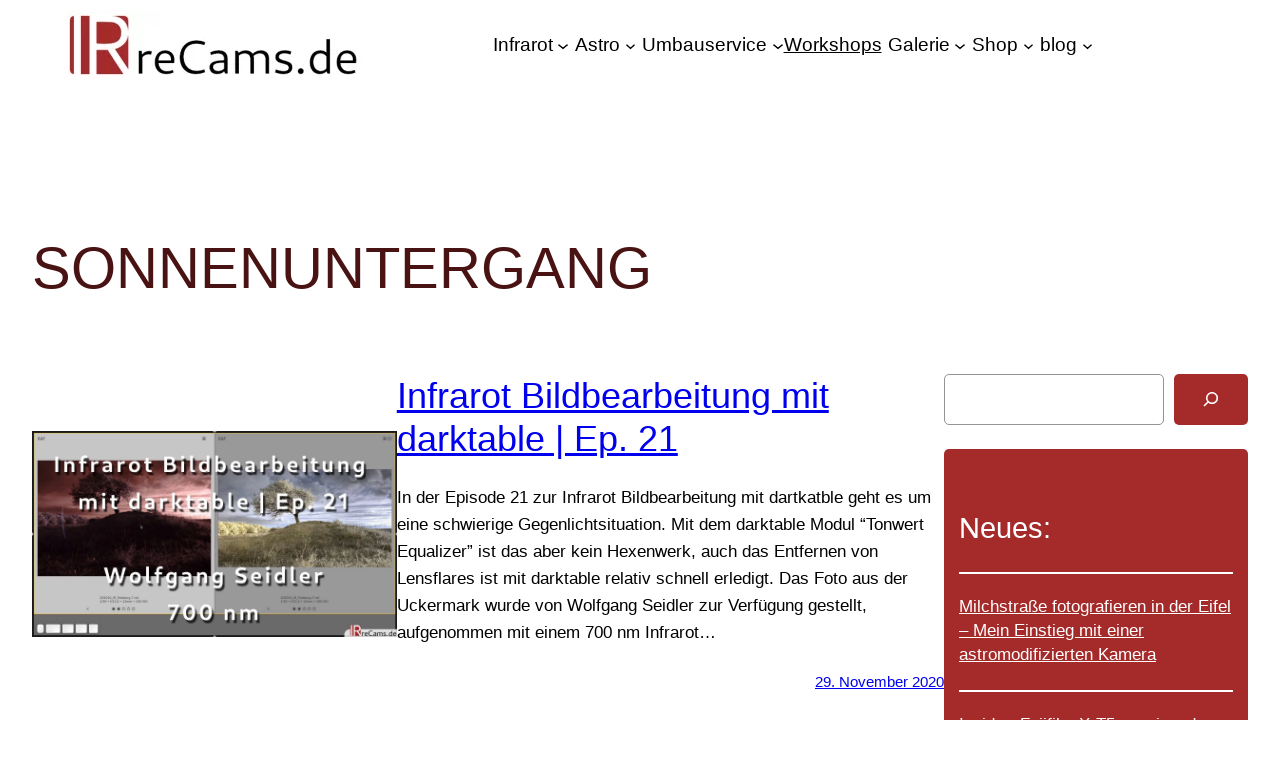

--- FILE ---
content_type: text/html; charset=UTF-8
request_url: https://irrecams.de/tag/sonnenuntergang/
body_size: 63287
content:
<!DOCTYPE html><html lang="de-DE" prefix="og: https://ogp.me/ns#"><head><script data-no-optimize="1">var litespeed_docref=sessionStorage.getItem("litespeed_docref");litespeed_docref&&(Object.defineProperty(document,"referrer",{get:function(){return litespeed_docref}}),sessionStorage.removeItem("litespeed_docref"));</script> <meta charset="UTF-8" /><meta name="viewport" content="width=device-width, initial-scale=1" /><meta name="robots" content="follow, index, max-snippet:-1, max-video-preview:-1, max-image-preview:large"/><link rel="canonical" href="https://irrecams.de/tag/sonnenuntergang/" /><meta property="og:locale" content="de_DE" /><meta property="og:type" content="article" /><meta property="og:title" content="sonnenuntergang Archive | IRreCams" /><meta property="og:url" content="https://irrecams.de/tag/sonnenuntergang/" /><meta property="og:site_name" content="IRreCams" /><meta property="article:publisher" content="https://www.facebook.com/irrecams" /><meta property="og:image" content="https://irrecams.de/wp-content/uploads/2021/01/DSCF9162.jpg" /><meta property="og:image:secure_url" content="https://irrecams.de/wp-content/uploads/2021/01/DSCF9162.jpg" /><meta property="og:image:width" content="1500" /><meta property="og:image:height" content="1002" /><meta property="og:image:alt" content="630 nm" /><meta property="og:image:type" content="image/jpeg" /><meta name="twitter:card" content="summary_large_image" /><meta name="twitter:title" content="sonnenuntergang Archive | IRreCams" /><meta name="twitter:image" content="https://irrecams.de/wp-content/uploads/2021/01/DSCF9162.jpg" /><meta name="twitter:label1" content="Beiträge" /><meta name="twitter:data1" content="1" /> <script type="application/ld+json" class="rank-math-schema">{"@context":"https://schema.org","@graph":[{"@type":"Place","@id":"https://irrecams.de/#place","address":{"@type":"PostalAddress","streetAddress":"Rotenseestr. 22","addressLocality":"Bergen auf R\u00fcgen","addressRegion":"Mecklenburg-Vorpommern","postalCode":"18528","addressCountry":"Germany"}},{"@type":"ProfessionalService","@id":"https://irrecams.de/#organization","name":"IRreCams Infrarot Fotograife","url":"https://irrecams.de","sameAs":["https://www.facebook.com/irrecams"],"email":"info@irrecams.de","address":{"@type":"PostalAddress","streetAddress":"Rotenseestr. 22","addressLocality":"Bergen auf R\u00fcgen","addressRegion":"Mecklenburg-Vorpommern","postalCode":"18528","addressCountry":"Germany"},"logo":{"@type":"ImageObject","@id":"https://irrecams.de/#logo","url":"https://irrecams.de/wp-content/uploads/2019/02/logo_1501_500.png","contentUrl":"https://irrecams.de/wp-content/uploads/2019/02/logo_1501_500.png","caption":"IRreCams","inLanguage":"de","width":"500","height":"500"},"openingHours":["Monday,Tuesday,Wednesday,Thursday,Friday,Saturday,Sunday 09:00-17:00"],"location":{"@id":"https://irrecams.de/#place"},"image":{"@id":"https://irrecams.de/#logo"},"telephone":"+49 151 5 48 48 914"},{"@type":"WebSite","@id":"https://irrecams.de/#website","url":"https://irrecams.de","name":"IRreCams","publisher":{"@id":"https://irrecams.de/#organization"},"inLanguage":"de"},{"@type":"CollectionPage","@id":"https://irrecams.de/tag/sonnenuntergang/#webpage","url":"https://irrecams.de/tag/sonnenuntergang/","name":"sonnenuntergang Archive | IRreCams","isPartOf":{"@id":"https://irrecams.de/#website"},"inLanguage":"de"}]}</script> <title>sonnenuntergang Archive | IRreCams</title><link rel='dns-prefetch' href='//widgets.trustedshops.com' /><link rel="alternate" type="application/rss+xml" title="IRreCams &raquo; Feed" href="https://irrecams.de/feed/" /><link rel="alternate" type="application/rss+xml" title="IRreCams &raquo; Kommentar-Feed" href="https://irrecams.de/comments/feed/" /><link rel="alternate" type="application/rss+xml" title="IRreCams &raquo; sonnenuntergang Schlagwort-Feed" href="https://irrecams.de/tag/sonnenuntergang/feed/" /><style id='wp-img-auto-sizes-contain-inline-css'>img:is([sizes=auto i],[sizes^="auto," i]){contain-intrinsic-size:3000px 1500px}
/*# sourceURL=wp-img-auto-sizes-contain-inline-css */</style><style id="litespeed-ccss">.wp-block-site-logo{box-sizing:border-box;line-height:0}.wp-block-site-logo a{display:inline-block}.wp-block-site-logo img{height:auto;max-width:100%}.wp-block-site-logo a,.wp-block-site-logo img{border-radius:inherit}.wp-block-navigation .wp-block-navigation-item__label{overflow-wrap:break-word;word-break:normal}.wp-block-navigation{--navigation-layout-justification-setting:flex-start;--navigation-layout-direction:row;--navigation-layout-wrap:wrap;--navigation-layout-justify:flex-start;--navigation-layout-align:center;position:relative}.wp-block-navigation ul{margin-bottom:0;margin-left:0;margin-top:0;padding-left:0}.wp-block-navigation ul,.wp-block-navigation ul li{list-style:none;padding:0}.wp-block-navigation .wp-block-navigation-item{align-items:center;display:flex;position:relative}.wp-block-navigation .wp-block-navigation-item__content{display:block}.wp-block-navigation .wp-block-navigation-item__content.wp-block-navigation-item__content{color:inherit}.wp-block-navigation .wp-block-navigation__submenu-icon{align-self:center;background-color:inherit;border:none;color:currentColor;display:inline-block;font-size:inherit;height:.6em;line-height:0;margin-left:.25em;padding:0;width:.6em}.wp-block-navigation .wp-block-navigation__submenu-icon svg{stroke:currentColor;display:inline-block;height:inherit;margin-top:.075em;width:inherit}.wp-block-navigation.items-justified-space-between{--navigation-layout-justification-setting:space-between;--navigation-layout-justify:space-between}.wp-block-navigation .has-child .wp-block-navigation__submenu-container{align-items:normal;background-color:inherit;color:inherit;display:flex;flex-direction:column;height:0;left:-1px;opacity:0;overflow:hidden;position:absolute;top:100%;visibility:hidden;width:0;z-index:2}.wp-block-navigation .has-child .wp-block-navigation__submenu-container>.wp-block-navigation-item>.wp-block-navigation-item__content{display:flex;flex-grow:1}.wp-block-navigation .has-child .wp-block-navigation__submenu-container .wp-block-navigation-item__content{margin:0}.wp-block-navigation-submenu{display:flex;position:relative}.wp-block-navigation-submenu .wp-block-navigation__submenu-icon svg{stroke:currentColor}button.wp-block-navigation-item__content{background-color:transparent;border:none;color:currentColor;font-family:inherit;font-size:inherit;font-style:inherit;font-weight:inherit;line-height:inherit;text-align:left;text-transform:inherit}.wp-block-navigation-item.open-on-click .wp-block-navigation-submenu__toggle{padding-right:.85em}.wp-block-navigation-item.open-on-click .wp-block-navigation-submenu__toggle+.wp-block-navigation__submenu-icon{margin-left:-.6em}.wp-block-navigation__container,.wp-block-navigation__responsive-close,.wp-block-navigation__responsive-container,.wp-block-navigation__responsive-container-content,.wp-block-navigation__responsive-dialog{gap:inherit}.wp-block-navigation:not(.has-background) .wp-block-navigation__submenu-container{background-color:#fff;border:1px solid rgba(0,0,0,.15);color:#000}.wp-block-navigation__container{align-items:var(--navigation-layout-align,initial);display:flex;flex-direction:var(--navigation-layout-direction,initial);flex-wrap:var(--navigation-layout-wrap,wrap);justify-content:var(--navigation-layout-justify,initial);list-style:none;margin:0;padding-left:0}.wp-block-navigation__container:only-child{flex-grow:1}.wp-block-navigation__responsive-container{bottom:0;display:none;left:0;position:fixed;right:0;top:0}.wp-block-navigation__responsive-container .wp-block-navigation-link a{color:inherit}.wp-block-navigation__responsive-container .wp-block-navigation__responsive-container-content{align-items:var(--navigation-layout-align,initial);display:flex;flex-direction:var(--navigation-layout-direction,initial);flex-wrap:var(--navigation-layout-wrap,wrap);justify-content:var(--navigation-layout-justify,initial)}@media (min-width:600px){.wp-block-navigation__responsive-container:not(.hidden-by-default):not(.is-menu-open){background-color:inherit;display:block;position:relative;width:100%;z-index:auto}.wp-block-navigation__responsive-container:not(.hidden-by-default):not(.is-menu-open) .wp-block-navigation__responsive-container-close{display:none}}.wp-block-navigation__responsive-container-close,.wp-block-navigation__responsive-container-open{background:0 0;border:none;color:currentColor;margin:0;padding:0;text-transform:inherit;vertical-align:middle}.wp-block-navigation__responsive-container-close svg,.wp-block-navigation__responsive-container-open svg{fill:currentColor;display:block;height:24px;width:24px}.wp-block-navigation__responsive-container-open{display:flex}.wp-block-navigation__responsive-container-open.wp-block-navigation__responsive-container-open.wp-block-navigation__responsive-container-open{font-family:inherit;font-size:inherit;font-weight:inherit}@media (min-width:600px){.wp-block-navigation__responsive-container-open:not(.always-shown){display:none}}.wp-block-navigation__responsive-container-close{position:absolute;right:0;top:0;z-index:2}.wp-block-navigation__responsive-container-close.wp-block-navigation__responsive-container-close.wp-block-navigation__responsive-container-close{font-family:inherit;font-size:inherit;font-weight:inherit}.wp-block-navigation__responsive-close{margin-left:auto;margin-right:auto;max-width:var(--wp--style--global--wide-size,100%);width:100%}.wp-block-navigation__responsive-dialog{position:relative}.wp-block-navigation{font-size:var(--wp--preset--font-size--small)}.screen-reader-text{clip:rect(1px,1px,1px,1px);word-wrap:normal!important;border:0;-webkit-clip-path:inset(50%);clip-path:inset(50%);height:1px;margin:-1px;overflow:hidden;overflow-wrap:normal!important;padding:0;position:absolute!important;width:1px}:root{--neg-drawer-width:calc(var(--drawer-width)*-1)}.wc-block-components-drawer__screen-overlay{background-color:rgba(95,95,95,.35);bottom:0;left:0;opacity:1;position:fixed;right:0;top:0;z-index:9999}.wc-block-components-drawer__screen-overlay--is-hidden{opacity:0}.wc-block-components-drawer{background:#fff;display:block;height:100%;left:100%;max-width:100%;position:relative;position:fixed;right:0;top:0;transform:translateX(max(-100%,var(--neg-drawer-width)));width:var(--drawer-width)}.wc-block-components-drawer:after{border-style:solid;border-width:0 0 0 1px;bottom:0;content:"";display:block;left:0;opacity:.3;position:absolute;right:0;top:0}.wc-block-components-drawer__screen-overlay--is-hidden .wc-block-components-drawer{transform:translateX(0)}@media screen and (prefers-reduced-motion:reduce){.wc-block-components-drawer,.wc-block-components-drawer__screen-overlay{-webkit-animation-name:none!important;animation-name:none!important}}.wc-block-components-drawer .components-modal__content{padding:40px 16px}.wc-block-components-drawer .components-modal__header{position:relative}.wc-block-mini-cart__badge,.wc-block-mini-cart__quantity-badge{align-items:center;display:flex}.wc-block-mini-cart__badge{background:0 0;border:.15em solid;border-radius:1em;box-sizing:border-box;color:inherit;font-size:.875em;font-weight:600;height:1.4285714286em;justify-content:center;margin-left:-.7142857143em;min-width:1.4285714286em;padding:0 .25em;transform:translateY(-50%);white-space:nowrap;z-index:1}.wc-block-mini-cart__icon{display:block;height:1.5em;width:1.5em}.wc-block-mini-cart{display:inline-block}.wc-block-mini-cart__button{align-items:center;background-color:transparent;border:none;color:inherit;display:flex;font-family:inherit;font-size:inherit;font-weight:inherit;padding:.75em .5em}.wc-block-mini-cart__drawer{font-size:1rem}.wc-block-mini-cart__drawer .components-modal__content{padding:0;position:relative}.wc-block-mini-cart__drawer .components-modal__header{height:56px;position:relative;position:absolute;right:4px;top:40px}.wp-block-woocommerce-mini-cart-contents{box-sizing:border-box;height:100dvh;justify-content:center;padding:0}.wp-block-woocommerce-empty-mini-cart-contents-block,.wp-block-woocommerce-filled-mini-cart-contents-block{background:inherit;display:flex;flex-direction:column;height:100%;max-height:-webkit-fill-available;max-height:-moz-available;max-height:fill-available}.wp-block-woocommerce-empty-mini-cart-contents-block{justify-content:center}.wp-block-woocommerce-filled-mini-cart-contents-block{justify-content:space-between}.wp-block-group{box-sizing:border-box}.wp-block-query-title{box-sizing:border-box}.wp-block-post-featured-image{margin-left:0;margin-right:0}.wp-block-post-featured-image a{display:block}.wp-block-post-featured-image img{box-sizing:border-box;height:auto;max-width:100%;vertical-align:bottom;width:100%}.wp-block-post-featured-image{position:relative}.wp-block-post-title{box-sizing:border-box;word-break:break-word}.wp-block-post-title a{display:inline-block}.wp-block-post-title{font-weight:400;margin-top:1.25rem;margin-bottom:1.25rem}.wp-block-post-excerpt{margin-bottom:var(--wp--style--block-gap);margin-top:var(--wp--style--block-gap)}.wp-block-post-excerpt__excerpt{margin-bottom:0;margin-top:0}.wp-block-post-excerpt{font-size:var(--wp--preset--font-size--medium)}.wp-block-post-date{box-sizing:border-box}.wp-block-post-date{font-size:var(--wp--preset--font-size--small);font-weight:400}.wp-block-columns{align-items:normal!important;box-sizing:border-box;display:flex;flex-wrap:wrap!important;margin-bottom:1.75em}@media (min-width:782px){.wp-block-columns{flex-wrap:nowrap!important}}@media (max-width:781px){.wp-block-columns:not(.is-not-stacked-on-mobile)>.wp-block-column{flex-basis:100%!important}}@media (min-width:782px){.wp-block-columns:not(.is-not-stacked-on-mobile)>.wp-block-column{flex-basis:0;flex-grow:1}.wp-block-columns:not(.is-not-stacked-on-mobile)>.wp-block-column[style*=flex-basis]{flex-grow:0}}.wp-block-column{flex-grow:1;min-width:0;overflow-wrap:break-word;word-break:break-word}.wp-block-column.is-vertically-aligned-center{align-self:center}.wp-block-column.is-vertically-aligned-center{width:100%}.wp-block-separator{border:1px solid;border-left:none;border-right:none}.wp-block-spacer{clear:both}.wp-block-post-template{list-style:none;margin-bottom:0;margin-top:0;max-width:100%;padding:0}.wp-block-post-template.wp-block-post-template{background:0 0}.wp-block-query h2{font-size:var(--wp--preset--font-size--x-large)}.wp-block-search__button{margin-left:.625em;word-break:normal}.wp-block-search__button.has-icon{line-height:0}.wp-block-search__button svg{fill:currentColor;min-height:1.5em;min-width:1.5em;vertical-align:text-bottom}.wp-block-search__inside-wrapper{display:flex;flex:auto;flex-wrap:nowrap;max-width:100%}.wp-block-search__label{width:100%}.wp-block-search__input{border:1px solid #949494;flex-grow:1;margin-left:0;margin-right:0;min-width:3em;padding:8px;text-decoration:unset!important}.wp-block-search.aligncenter .wp-block-search__inside-wrapper{margin:auto}.wp-block-heading{color:var(--wp--preset--color--secondary);padding-top:var(--wp--preset--spacing--40)}:root{--wp-admin-theme-color:#007cba;--wp-admin-theme-color--rgb:0,124,186;--wp-admin-theme-color-darker-10:#006ba1;--wp-admin-theme-color-darker-10--rgb:0,107,161;--wp-admin-theme-color-darker-20:#005a87;--wp-admin-theme-color-darker-20--rgb:0,90,135;--wp-admin-border-width-focus:2px;--wp-block-synced-color:#7a00df;--wp-block-synced-color--rgb:122,0,223}@media (-webkit-min-device-pixel-ratio:2),(min-resolution:192dpi){:root{--wp-admin-border-width-focus:1.5px}}:root{--wp--preset--font-size--normal:16px;--wp--preset--font-size--huge:42px}.has-text-align-center{text-align:center}.has-text-align-right{text-align:right}.aligncenter{clear:both}.items-justified-space-between{justify-content:space-between}.screen-reader-text{clip:rect(1px,1px,1px,1px);word-wrap:normal!important;border:0;-webkit-clip-path:inset(50%);clip-path:inset(50%);height:1px;margin:-1px;overflow:hidden;padding:0;position:absolute;width:1px}figure{margin:0 0 1em}body{--wp--preset--color--black:#000;--wp--preset--color--cyan-bluish-gray:#abb8c3;--wp--preset--color--white:#fff;--wp--preset--color--pale-pink:#f78da7;--wp--preset--color--vivid-red:#cf2e2e;--wp--preset--color--luminous-vivid-orange:#ff6900;--wp--preset--color--luminous-vivid-amber:#fcb900;--wp--preset--color--light-green-cyan:#7bdcb5;--wp--preset--color--vivid-green-cyan:#00d084;--wp--preset--color--pale-cyan-blue:#8ed1fc;--wp--preset--color--vivid-cyan-blue:#0693e3;--wp--preset--color--vivid-purple:#9b51e0;--wp--preset--color--base:#fff;--wp--preset--color--contrast:#000;--wp--preset--color--primary:brown;--wp--preset--color--secondary:#491313;--wp--preset--color--tertiary:#b8b8b8;--wp--preset--gradient--vivid-cyan-blue-to-vivid-purple:linear-gradient(135deg,rgba(6,147,227,1) 0%,#9b51e0 100%);--wp--preset--gradient--light-green-cyan-to-vivid-green-cyan:linear-gradient(135deg,#7adcb4 0%,#00d082 100%);--wp--preset--gradient--luminous-vivid-amber-to-luminous-vivid-orange:linear-gradient(135deg,rgba(252,185,0,1) 0%,rgba(255,105,0,1) 100%);--wp--preset--gradient--luminous-vivid-orange-to-vivid-red:linear-gradient(135deg,rgba(255,105,0,1) 0%,#cf2e2e 100%);--wp--preset--gradient--very-light-gray-to-cyan-bluish-gray:linear-gradient(135deg,#eee 0%,#a9b8c3 100%);--wp--preset--gradient--cool-to-warm-spectrum:linear-gradient(135deg,#4aeadc 0%,#9778d1 20%,#cf2aba 40%,#ee2c82 60%,#fb6962 80%,#fef84c 100%);--wp--preset--gradient--blush-light-purple:linear-gradient(135deg,#ffceec 0%,#9896f0 100%);--wp--preset--gradient--blush-bordeaux:linear-gradient(135deg,#fecda5 0%,#fe2d2d 50%,#6b003e 100%);--wp--preset--gradient--luminous-dusk:linear-gradient(135deg,#ffcb70 0%,#c751c0 50%,#4158d0 100%);--wp--preset--gradient--pale-ocean:linear-gradient(135deg,#fff5cb 0%,#b6e3d4 50%,#33a7b5 100%);--wp--preset--gradient--electric-grass:linear-gradient(135deg,#caf880 0%,#71ce7e 100%);--wp--preset--gradient--midnight:linear-gradient(135deg,#020381 0%,#2874fc 100%);--wp--preset--duotone--dark-grayscale:url('#wp-duotone-dark-grayscale');--wp--preset--duotone--grayscale:url('#wp-duotone-grayscale');--wp--preset--duotone--purple-yellow:url('#wp-duotone-purple-yellow');--wp--preset--duotone--blue-red:url('#wp-duotone-blue-red');--wp--preset--duotone--midnight:url('#wp-duotone-midnight');--wp--preset--duotone--magenta-yellow:url('#wp-duotone-magenta-yellow');--wp--preset--duotone--purple-green:url('#wp-duotone-purple-green');--wp--preset--duotone--blue-orange:url('#wp-duotone-blue-orange');--wp--preset--font-size--small:clamp(.875rem,.875rem + ((1vw - .48rem)*0.24),1rem);--wp--preset--font-size--medium:clamp(1rem,1rem + ((1vw - .48rem)*0.24),1.125rem);--wp--preset--font-size--large:clamp(1.75rem,1.75rem + ((1vw - .48rem)*0.24),1.875rem);--wp--preset--font-size--x-large:2.25rem;--wp--preset--font-size--xx-large:clamp(4rem,4rem + ((1vw - .48rem)*11.538),10rem);--wp--preset--font-family--dm-sans:"DM Sans",sans-serif;--wp--preset--font-family--ibm-plex-mono:'IBM Plex Mono',monospace;--wp--preset--font-family--inter:"Inter",sans-serif;--wp--preset--font-family--system-font:-apple-system,BlinkMacSystemFont,"Segoe UI",Roboto,Oxygen-Sans,Ubuntu,Cantarell,"Helvetica Neue",sans-serif;--wp--preset--font-family--source-serif-pro:"Source Serif Pro",serif;--wp--preset--spacing--30:clamp(1.5rem,5vw,2rem);--wp--preset--spacing--40:clamp(1.8rem,1.8rem + ((1vw - .48rem)*2.885),3rem);--wp--preset--spacing--50:clamp(2.5rem,8vw,4.5rem);--wp--preset--spacing--60:clamp(3.75rem,10vw,7rem);--wp--preset--spacing--70:clamp(5rem,5.25rem + ((1vw - .48rem)*9.096),8rem);--wp--preset--spacing--80:clamp(7rem,14vw,11rem);--wp--preset--shadow--natural:6px 6px 9px rgba(0,0,0,.2);--wp--preset--shadow--deep:12px 12px 50px rgba(0,0,0,.4);--wp--preset--shadow--sharp:6px 6px 0px rgba(0,0,0,.2);--wp--preset--shadow--outlined:6px 6px 0px -3px rgba(255,255,255,1),6px 6px rgba(0,0,0,1);--wp--preset--shadow--crisp:6px 6px 0px rgba(0,0,0,1)}body{margin:0;--wp--style--global--content-size:650px;--wp--style--global--wide-size:1200px}.wp-site-blocks{padding-top:var(--wp--style--root--padding-top);padding-bottom:var(--wp--style--root--padding-bottom)}.has-global-padding{padding-right:var(--wp--style--root--padding-right);padding-left:var(--wp--style--root--padding-left)}.wp-site-blocks>*{margin-block-start:0;margin-block-end:0}.wp-site-blocks>*+*{margin-block-start:1.5rem}body{--wp--style--block-gap:1.5rem}body .is-layout-flow>*{margin-block-start:0;margin-block-end:0}body .is-layout-flow>*+*{margin-block-start:1.5rem;margin-block-end:0}body .is-layout-constrained>*{margin-block-start:0;margin-block-end:0}body .is-layout-constrained>*+*{margin-block-start:1.5rem;margin-block-end:0}body .is-layout-flex{gap:1.5rem}body .is-layout-flow>.aligncenter{margin-left:auto!important;margin-right:auto!important}body .is-layout-constrained>.alignwide{max-width:var(--wp--style--global--wide-size)}body .is-layout-flex{display:flex}body .is-layout-flex{flex-wrap:wrap;align-items:center}body .is-layout-flex>*{margin:0}body{background-color:var(--wp--preset--color--base);color:var(--wp--preset--color--contrast);font-family:var(--wp--preset--font-family--system-font);font-size:var(--wp--preset--font-size--medium);line-height:1.6;--wp--style--root--padding-top:var(--wp--preset--spacing--40);--wp--style--root--padding-right:var(--wp--preset--spacing--30);--wp--style--root--padding-bottom:var(--wp--preset--spacing--40);--wp--style--root--padding-left:var(--wp--preset--spacing--30)}h1,h2,h4,h6{font-weight:400;line-height:1.4}h1{font-size:clamp(2.719rem,2.719rem + ((1vw - .48rem)*1.742),3.625rem);line-height:1.2}h2{font-size:clamp(2.625rem,calc(2.625rem + ((1vw - .48rem)*8.4135)),3.25rem);line-height:1.2}h4{font-size:var(--wp--preset--font-size--large)}h6{font-size:var(--wp--preset--font-size--medium);text-transform:uppercase}.wp-element-button{background-color:var(--wp--preset--color--primary);border-radius:5px;border-width:0;color:var(--wp--preset--color--base);font-family:inherit;font-size:inherit;line-height:inherit;padding:calc(.667em + 2px) calc(1.333em + 2px);text-decoration:none}.wp-element-button:visited{color:var(--wp--preset--color--base)}.has-base-color{color:var(--wp--preset--color--base)!important}.has-secondary-color{color:var(--wp--preset--color--secondary)!important}.has-base-background-color{background-color:var(--wp--preset--color--base)!important}.has-primary-background-color{background-color:var(--wp--preset--color--primary)!important}.has-secondary-background-color{background-color:var(--wp--preset--color--secondary)!important}.has-medium-font-size{font-size:var(--wp--preset--font-size--medium)!important}.wp-block-woocommerce-mini-cart{font-size:var(--wp--preset--font-size--small)}img{border-radius:5px}.wp-site-blocks{padding-bottom:0;padding-top:10px}.wp-block-navigation__responsive-container-open svg,.wp-block-navigation__responsive-container-close svg{width:35px!important;height:35px!important}.lastmenuitem span{padding-bottom:25px}.wp-block-navigation__submenu-container{min-width:250px!important}.noptin-inpost-main-wrapper *{z-index:2}main.wp-block-group,.wp-block-query{min-height:calc(100vh - 700px)}.trp-language-wrap,#trp-floater-ls-current-language{background-color:#fff}.wp-container-2.wp-container-2{justify-content:space-between}.wp-container-3.wp-container-3{flex-wrap:nowrap;justify-content:space-between;align-items:flex-end}.wp-container-6{top:calc(0px + var(--wp-admin--admin-bar--position-offset,0px));position:sticky;z-index:10}.wp-container-4.wp-container-4>.alignwide,.wp-container-21.wp-container-21>.alignwide{max-width:100%}.wp-container-9.wp-container-9,.wp-container-20.wp-container-20{flex-wrap:nowrap}.wp-elements-6e0984fc17d2bb0be66e591fb5d5e789 a{color:var(--wp--preset--color--base)}.wp-container-17.wp-container-17>*,.wp-container-17.wp-container-17.wp-container-17.wp-container-17>*+*{margin-block-start:0;margin-block-end:0}:root{--woocommerce:#a46497;--wc-green:#7ad03a;--wc-red:#a00;--wc-orange:#ffba00;--wc-blue:#2ea2cc;--wc-primary:#a46497;--wc-primary-text:#fff;--wc-secondary:#ebe9eb;--wc-secondary-text:#515151;--wc-highlight:#77a464;--wc-highligh-text:#fff;--wc-content-bg:#fff;--wc-subtext:#767676}@media only screen and (max-width:768px){:root{--woocommerce:#a46497;--wc-green:#7ad03a;--wc-red:#a00;--wc-orange:#ffba00;--wc-blue:#2ea2cc;--wc-primary:#a46497;--wc-primary-text:#fff;--wc-secondary:#ebe9eb;--wc-secondary-text:#515151;--wc-highlight:#77a464;--wc-highligh-text:#fff;--wc-content-bg:#fff;--wc-subtext:#767676}}:root{--woocommerce:#a46497;--wc-green:#7ad03a;--wc-red:#a00;--wc-orange:#ffba00;--wc-blue:#2ea2cc;--wc-primary:#a46497;--wc-primary-text:#fff;--wc-secondary:#ebe9eb;--wc-secondary-text:#515151;--wc-highlight:#77a464;--wc-highligh-text:#fff;--wc-content-bg:#fff;--wc-subtext:#767676}#trp-floater-ls{position:fixed;z-index:9999999;bottom:0;left:80%;border-radius:5px 5px 0 0;display:block;overflow:hidden}#trp-floater-ls.trp-color-light{background:#d6d6d6;background:linear-gradient(0deg,rgba(214,214,214,1) 0%,rgba(250,250,250,1) 100%)}@media screen and (max-width:1000px){#trp-floater-ls{left:50%}}@media screen and (max-width:500px){#trp-floater-ls{left:10%}}#trp-floater-ls.trp-floater-ls-codes #trp-floater-ls-current-language a,#trp-floater-ls.trp-floater-ls-codes #trp-floater-ls-language-list{text-align:center}#trp-floater-ls-language-list{display:none}#trp-floater-ls{box-shadow:0 0 5px #212121}#trp-floater-ls-current-language a,#trp-floater-ls-language-list a{display:block;padding:10px 15px;font-size:90%}#trp-floater-ls-current-language,#trp-floater-ls-language-list{text-align:left}#trp-floater-ls-current-language.trp-with-flags,#trp-floater-ls-language-list.trp-with-flags{text-align:left}#trp-floater-ls-current-language{display:block;width:100%;height:100%}.trp-color-light #trp-floater-ls-current-language a,.trp-color-light #trp-floater-ls-language-list a{color:#404040}#trp-floater-ls .trp-with-flags .trp-flag-image{margin-right:5px;margin-top:-1px;vertical-align:middle;height:auto;max-width:100%;display:inline;padding:0}#trp-floater-ls a{text-decoration:none}#trp-floater-ls-language-list{max-height:300px;overflow-y:auto}.noptin-optin-form-wrapper *{box-sizing:border-box}.noptin_feedback_error{border:1px solid #f44336;display:none;padding:10px;margin-top:10px}.wc-block-mini-cart__button{display:none}</style><link rel="preload" data-asynced="1" data-optimized="2" as="style" onload="this.onload=null;this.rel='stylesheet'" href="https://irrecams.de/wp-content/litespeed/ucss/78f373a028e8fa61d6843dc1026084c4.css?ver=1c5c5" /><script data-optimized="1" type="litespeed/javascript" data-src="https://irrecams.de/wp-content/plugins/litespeed-cache/assets/js/css_async.min.js"></script> <style id='wp-block-site-logo-inline-css'>.wp-block-site-logo{box-sizing:border-box;line-height:0}.wp-block-site-logo a{display:inline-block;line-height:0}.wp-block-site-logo.is-default-size img{height:auto;width:120px}.wp-block-site-logo img{height:auto;max-width:100%}.wp-block-site-logo a,.wp-block-site-logo img{border-radius:inherit}.wp-block-site-logo.aligncenter{margin-left:auto;margin-right:auto;text-align:center}:root :where(.wp-block-site-logo.is-style-rounded){border-radius:9999px}
/*# sourceURL=https://irrecams.de/wp-includes/blocks/site-logo/style.min.css */</style><style id='wp-block-navigation-link-inline-css'>.wp-block-navigation .wp-block-navigation-item__label{overflow-wrap:break-word}.wp-block-navigation .wp-block-navigation-item__description{display:none}.link-ui-tools{outline:1px solid #f0f0f0;padding:8px}.link-ui-block-inserter{padding-top:8px}.link-ui-block-inserter__back{margin-left:8px;text-transform:uppercase}
/*# sourceURL=https://irrecams.de/wp-includes/blocks/navigation-link/style.min.css */</style><style id='wp-block-paragraph-inline-css'>.is-small-text{font-size:.875em}.is-regular-text{font-size:1em}.is-large-text{font-size:2.25em}.is-larger-text{font-size:3em}.has-drop-cap:not(:focus):first-letter{float:left;font-size:8.4em;font-style:normal;font-weight:100;line-height:.68;margin:.05em .1em 0 0;text-transform:uppercase}body.rtl .has-drop-cap:not(:focus):first-letter{float:none;margin-left:.1em}p.has-drop-cap.has-background{overflow:hidden}:root :where(p.has-background){padding:1.25em 2.375em}:where(p.has-text-color:not(.has-link-color)) a{color:inherit}p.has-text-align-left[style*="writing-mode:vertical-lr"],p.has-text-align-right[style*="writing-mode:vertical-rl"]{rotate:180deg}
/*# sourceURL=https://irrecams.de/wp-includes/blocks/paragraph/style.min.css */</style><style id='wc-blocks-style-inline-css'>:root{--drawer-width: 480px}
/*# sourceURL=wc-blocks-style-inline-css */</style><style id='wp-block-group-inline-css'>.wp-block-group{box-sizing:border-box}:where(.wp-block-group.wp-block-group-is-layout-constrained){position:relative}
/*# sourceURL=https://irrecams.de/wp-includes/blocks/group/style.min.css */</style><style id='wp-block-query-title-inline-css'>.wp-block-query-title{box-sizing:border-box}
/*# sourceURL=https://irrecams.de/wp-includes/blocks/query-title/style.min.css */</style><style id='wp-block-post-featured-image-inline-css'>.wp-block-post-featured-image{margin-left:0;margin-right:0}.wp-block-post-featured-image a{display:block;height:100%}.wp-block-post-featured-image :where(img){box-sizing:border-box;height:auto;max-width:100%;vertical-align:bottom;width:100%}.wp-block-post-featured-image.alignfull img,.wp-block-post-featured-image.alignwide img{width:100%}.wp-block-post-featured-image .wp-block-post-featured-image__overlay.has-background-dim{background-color:#000;inset:0;position:absolute}.wp-block-post-featured-image{position:relative}.wp-block-post-featured-image .wp-block-post-featured-image__overlay.has-background-gradient{background-color:initial}.wp-block-post-featured-image .wp-block-post-featured-image__overlay.has-background-dim-0{opacity:0}.wp-block-post-featured-image .wp-block-post-featured-image__overlay.has-background-dim-10{opacity:.1}.wp-block-post-featured-image .wp-block-post-featured-image__overlay.has-background-dim-20{opacity:.2}.wp-block-post-featured-image .wp-block-post-featured-image__overlay.has-background-dim-30{opacity:.3}.wp-block-post-featured-image .wp-block-post-featured-image__overlay.has-background-dim-40{opacity:.4}.wp-block-post-featured-image .wp-block-post-featured-image__overlay.has-background-dim-50{opacity:.5}.wp-block-post-featured-image .wp-block-post-featured-image__overlay.has-background-dim-60{opacity:.6}.wp-block-post-featured-image .wp-block-post-featured-image__overlay.has-background-dim-70{opacity:.7}.wp-block-post-featured-image .wp-block-post-featured-image__overlay.has-background-dim-80{opacity:.8}.wp-block-post-featured-image .wp-block-post-featured-image__overlay.has-background-dim-90{opacity:.9}.wp-block-post-featured-image .wp-block-post-featured-image__overlay.has-background-dim-100{opacity:1}.wp-block-post-featured-image:where(.alignleft,.alignright){width:100%}
/*# sourceURL=https://irrecams.de/wp-includes/blocks/post-featured-image/style.min.css */</style><style id='wp-block-post-title-inline-css'>.wp-block-post-title{box-sizing:border-box;word-break:break-word}.wp-block-post-title :where(a){display:inline-block;font-family:inherit;font-size:inherit;font-style:inherit;font-weight:inherit;letter-spacing:inherit;line-height:inherit;text-decoration:inherit}
/*# sourceURL=https://irrecams.de/wp-includes/blocks/post-title/style.min.css */</style><style id='wp-block-post-excerpt-inline-css'>:where(.wp-block-post-excerpt){box-sizing:border-box;margin-bottom:var(--wp--style--block-gap);margin-top:var(--wp--style--block-gap)}.wp-block-post-excerpt__excerpt{margin-bottom:0;margin-top:0}.wp-block-post-excerpt__more-text{margin-bottom:0;margin-top:var(--wp--style--block-gap)}.wp-block-post-excerpt__more-link{display:inline-block}
/*# sourceURL=https://irrecams.de/wp-includes/blocks/post-excerpt/style.min.css */</style><style id='wp-block-post-date-inline-css'>.wp-block-post-date{box-sizing:border-box}
/*# sourceURL=https://irrecams.de/wp-includes/blocks/post-date/style.min.css */</style><style id='wp-block-columns-inline-css'>.wp-block-columns{box-sizing:border-box;display:flex;flex-wrap:wrap!important}@media (min-width:782px){.wp-block-columns{flex-wrap:nowrap!important}}.wp-block-columns{align-items:normal!important}.wp-block-columns.are-vertically-aligned-top{align-items:flex-start}.wp-block-columns.are-vertically-aligned-center{align-items:center}.wp-block-columns.are-vertically-aligned-bottom{align-items:flex-end}@media (max-width:781px){.wp-block-columns:not(.is-not-stacked-on-mobile)>.wp-block-column{flex-basis:100%!important}}@media (min-width:782px){.wp-block-columns:not(.is-not-stacked-on-mobile)>.wp-block-column{flex-basis:0;flex-grow:1}.wp-block-columns:not(.is-not-stacked-on-mobile)>.wp-block-column[style*=flex-basis]{flex-grow:0}}.wp-block-columns.is-not-stacked-on-mobile{flex-wrap:nowrap!important}.wp-block-columns.is-not-stacked-on-mobile>.wp-block-column{flex-basis:0;flex-grow:1}.wp-block-columns.is-not-stacked-on-mobile>.wp-block-column[style*=flex-basis]{flex-grow:0}:where(.wp-block-columns){margin-bottom:1.75em}:where(.wp-block-columns.has-background){padding:1.25em 2.375em}.wp-block-column{flex-grow:1;min-width:0;overflow-wrap:break-word;word-break:break-word}.wp-block-column.is-vertically-aligned-top{align-self:flex-start}.wp-block-column.is-vertically-aligned-center{align-self:center}.wp-block-column.is-vertically-aligned-bottom{align-self:flex-end}.wp-block-column.is-vertically-aligned-stretch{align-self:stretch}.wp-block-column.is-vertically-aligned-bottom,.wp-block-column.is-vertically-aligned-center,.wp-block-column.is-vertically-aligned-top{width:100%}
/*# sourceURL=https://irrecams.de/wp-includes/blocks/columns/style.min.css */</style><style id='wp-block-separator-inline-css'>@charset "UTF-8";.wp-block-separator{border:none;border-top:2px solid}:root :where(.wp-block-separator.is-style-dots){height:auto;line-height:1;text-align:center}:root :where(.wp-block-separator.is-style-dots):before{color:currentColor;content:"···";font-family:serif;font-size:1.5em;letter-spacing:2em;padding-left:2em}.wp-block-separator.is-style-dots{background:none!important;border:none!important}
/*# sourceURL=https://irrecams.de/wp-includes/blocks/separator/style.min.css */</style><style id='wp-block-spacer-inline-css'>.wp-block-spacer{clear:both}
/*# sourceURL=https://irrecams.de/wp-includes/blocks/spacer/style.min.css */</style><style id='wp-block-post-template-inline-css'>.wp-block-post-template{box-sizing:border-box;list-style:none;margin-bottom:0;margin-top:0;max-width:100%;padding:0}.wp-block-post-template.is-flex-container{display:flex;flex-direction:row;flex-wrap:wrap;gap:1.25em}.wp-block-post-template.is-flex-container>li{margin:0;width:100%}@media (min-width:600px){.wp-block-post-template.is-flex-container.is-flex-container.columns-2>li{width:calc(50% - .625em)}.wp-block-post-template.is-flex-container.is-flex-container.columns-3>li{width:calc(33.33333% - .83333em)}.wp-block-post-template.is-flex-container.is-flex-container.columns-4>li{width:calc(25% - .9375em)}.wp-block-post-template.is-flex-container.is-flex-container.columns-5>li{width:calc(20% - 1em)}.wp-block-post-template.is-flex-container.is-flex-container.columns-6>li{width:calc(16.66667% - 1.04167em)}}@media (max-width:600px){.wp-block-post-template-is-layout-grid.wp-block-post-template-is-layout-grid.wp-block-post-template-is-layout-grid.wp-block-post-template-is-layout-grid{grid-template-columns:1fr}}.wp-block-post-template-is-layout-constrained>li>.alignright,.wp-block-post-template-is-layout-flow>li>.alignright{float:right;margin-inline-end:0;margin-inline-start:2em}.wp-block-post-template-is-layout-constrained>li>.alignleft,.wp-block-post-template-is-layout-flow>li>.alignleft{float:left;margin-inline-end:2em;margin-inline-start:0}.wp-block-post-template-is-layout-constrained>li>.aligncenter,.wp-block-post-template-is-layout-flow>li>.aligncenter{margin-inline-end:auto;margin-inline-start:auto}
/*# sourceURL=https://irrecams.de/wp-includes/blocks/post-template/style.min.css */</style><style id='wp-block-search-inline-css'>.wp-block-search__button{margin-left:10px;word-break:normal}.wp-block-search__button.has-icon{line-height:0}.wp-block-search__button svg{height:1.25em;min-height:24px;min-width:24px;width:1.25em;fill:currentColor;vertical-align:text-bottom}:where(.wp-block-search__button){border:1px solid #ccc;padding:6px 10px}.wp-block-search__inside-wrapper{display:flex;flex:auto;flex-wrap:nowrap;max-width:100%}.wp-block-search__label{width:100%}.wp-block-search.wp-block-search__button-only .wp-block-search__button{box-sizing:border-box;display:flex;flex-shrink:0;justify-content:center;margin-left:0;max-width:100%}.wp-block-search.wp-block-search__button-only .wp-block-search__inside-wrapper{min-width:0!important;transition-property:width}.wp-block-search.wp-block-search__button-only .wp-block-search__input{flex-basis:100%;transition-duration:.3s}.wp-block-search.wp-block-search__button-only.wp-block-search__searchfield-hidden,.wp-block-search.wp-block-search__button-only.wp-block-search__searchfield-hidden .wp-block-search__inside-wrapper{overflow:hidden}.wp-block-search.wp-block-search__button-only.wp-block-search__searchfield-hidden .wp-block-search__input{border-left-width:0!important;border-right-width:0!important;flex-basis:0;flex-grow:0;margin:0;min-width:0!important;padding-left:0!important;padding-right:0!important;width:0!important}:where(.wp-block-search__input){appearance:none;border:1px solid #949494;flex-grow:1;font-family:inherit;font-size:inherit;font-style:inherit;font-weight:inherit;letter-spacing:inherit;line-height:inherit;margin-left:0;margin-right:0;min-width:3rem;padding:8px;text-decoration:unset!important;text-transform:inherit}:where(.wp-block-search__button-inside .wp-block-search__inside-wrapper){background-color:#fff;border:1px solid #949494;box-sizing:border-box;padding:4px}:where(.wp-block-search__button-inside .wp-block-search__inside-wrapper) .wp-block-search__input{border:none;border-radius:0;padding:0 4px}:where(.wp-block-search__button-inside .wp-block-search__inside-wrapper) .wp-block-search__input:focus{outline:none}:where(.wp-block-search__button-inside .wp-block-search__inside-wrapper) :where(.wp-block-search__button){padding:4px 8px}.wp-block-search.aligncenter .wp-block-search__inside-wrapper{margin:auto}.wp-block[data-align=right] .wp-block-search.wp-block-search__button-only .wp-block-search__inside-wrapper{float:right}
/*# sourceURL=https://irrecams.de/wp-includes/blocks/search/style.min.css */</style><style id='wp-block-heading-inline-css'>h1:where(.wp-block-heading).has-background,h2:where(.wp-block-heading).has-background,h3:where(.wp-block-heading).has-background,h4:where(.wp-block-heading).has-background,h5:where(.wp-block-heading).has-background,h6:where(.wp-block-heading).has-background{padding:1.25em 2.375em}h1.has-text-align-left[style*=writing-mode]:where([style*=vertical-lr]),h1.has-text-align-right[style*=writing-mode]:where([style*=vertical-rl]),h2.has-text-align-left[style*=writing-mode]:where([style*=vertical-lr]),h2.has-text-align-right[style*=writing-mode]:where([style*=vertical-rl]),h3.has-text-align-left[style*=writing-mode]:where([style*=vertical-lr]),h3.has-text-align-right[style*=writing-mode]:where([style*=vertical-rl]),h4.has-text-align-left[style*=writing-mode]:where([style*=vertical-lr]),h4.has-text-align-right[style*=writing-mode]:where([style*=vertical-rl]),h5.has-text-align-left[style*=writing-mode]:where([style*=vertical-lr]),h5.has-text-align-right[style*=writing-mode]:where([style*=vertical-rl]),h6.has-text-align-left[style*=writing-mode]:where([style*=vertical-lr]),h6.has-text-align-right[style*=writing-mode]:where([style*=vertical-rl]){rotate:180deg}
/*# sourceURL=https://irrecams.de/wp-includes/blocks/heading/style.min.css */</style><style id='wp-block-tag-cloud-inline-css'>.wp-block-tag-cloud{box-sizing:border-box}.wp-block-tag-cloud.aligncenter{justify-content:center;text-align:center}.wp-block-tag-cloud a{display:inline-block;margin-right:5px}.wp-block-tag-cloud span{display:inline-block;margin-left:5px;text-decoration:none}:root :where(.wp-block-tag-cloud.is-style-outline){display:flex;flex-wrap:wrap;gap:1ch}:root :where(.wp-block-tag-cloud.is-style-outline a){border:1px solid;font-size:unset!important;margin-right:0;padding:1ch 2ch;text-decoration:none!important}
/*# sourceURL=https://irrecams.de/wp-includes/blocks/tag-cloud/style.min.css */</style><style id='wp-block-social-links-inline-css'>.wp-block-social-links{background:none;box-sizing:border-box;margin-left:0;padding-left:0;padding-right:0;text-indent:0}.wp-block-social-links .wp-social-link a,.wp-block-social-links .wp-social-link a:hover{border-bottom:0;box-shadow:none;text-decoration:none}.wp-block-social-links .wp-social-link svg{height:1em;width:1em}.wp-block-social-links .wp-social-link span:not(.screen-reader-text){font-size:.65em;margin-left:.5em;margin-right:.5em}.wp-block-social-links.has-small-icon-size{font-size:16px}.wp-block-social-links,.wp-block-social-links.has-normal-icon-size{font-size:24px}.wp-block-social-links.has-large-icon-size{font-size:36px}.wp-block-social-links.has-huge-icon-size{font-size:48px}.wp-block-social-links.aligncenter{display:flex;justify-content:center}.wp-block-social-links.alignright{justify-content:flex-end}.wp-block-social-link{border-radius:9999px;display:block}@media not (prefers-reduced-motion){.wp-block-social-link{transition:transform .1s ease}}.wp-block-social-link{height:auto}.wp-block-social-link a{align-items:center;display:flex;line-height:0}.wp-block-social-link:hover{transform:scale(1.1)}.wp-block-social-links .wp-block-social-link.wp-social-link{display:inline-block;margin:0;padding:0}.wp-block-social-links .wp-block-social-link.wp-social-link .wp-block-social-link-anchor,.wp-block-social-links .wp-block-social-link.wp-social-link .wp-block-social-link-anchor svg,.wp-block-social-links .wp-block-social-link.wp-social-link .wp-block-social-link-anchor:active,.wp-block-social-links .wp-block-social-link.wp-social-link .wp-block-social-link-anchor:hover,.wp-block-social-links .wp-block-social-link.wp-social-link .wp-block-social-link-anchor:visited{color:currentColor;fill:currentColor}:where(.wp-block-social-links:not(.is-style-logos-only)) .wp-social-link{background-color:#f0f0f0;color:#444}:where(.wp-block-social-links:not(.is-style-logos-only)) .wp-social-link-amazon{background-color:#f90;color:#fff}:where(.wp-block-social-links:not(.is-style-logos-only)) .wp-social-link-bandcamp{background-color:#1ea0c3;color:#fff}:where(.wp-block-social-links:not(.is-style-logos-only)) .wp-social-link-behance{background-color:#0757fe;color:#fff}:where(.wp-block-social-links:not(.is-style-logos-only)) .wp-social-link-bluesky{background-color:#0a7aff;color:#fff}:where(.wp-block-social-links:not(.is-style-logos-only)) .wp-social-link-codepen{background-color:#1e1f26;color:#fff}:where(.wp-block-social-links:not(.is-style-logos-only)) .wp-social-link-deviantart{background-color:#02e49b;color:#fff}:where(.wp-block-social-links:not(.is-style-logos-only)) .wp-social-link-discord{background-color:#5865f2;color:#fff}:where(.wp-block-social-links:not(.is-style-logos-only)) .wp-social-link-dribbble{background-color:#e94c89;color:#fff}:where(.wp-block-social-links:not(.is-style-logos-only)) .wp-social-link-dropbox{background-color:#4280ff;color:#fff}:where(.wp-block-social-links:not(.is-style-logos-only)) .wp-social-link-etsy{background-color:#f45800;color:#fff}:where(.wp-block-social-links:not(.is-style-logos-only)) .wp-social-link-facebook{background-color:#0866ff;color:#fff}:where(.wp-block-social-links:not(.is-style-logos-only)) .wp-social-link-fivehundredpx{background-color:#000;color:#fff}:where(.wp-block-social-links:not(.is-style-logos-only)) .wp-social-link-flickr{background-color:#0461dd;color:#fff}:where(.wp-block-social-links:not(.is-style-logos-only)) .wp-social-link-foursquare{background-color:#e65678;color:#fff}:where(.wp-block-social-links:not(.is-style-logos-only)) .wp-social-link-github{background-color:#24292d;color:#fff}:where(.wp-block-social-links:not(.is-style-logos-only)) .wp-social-link-goodreads{background-color:#eceadd;color:#382110}:where(.wp-block-social-links:not(.is-style-logos-only)) .wp-social-link-google{background-color:#ea4434;color:#fff}:where(.wp-block-social-links:not(.is-style-logos-only)) .wp-social-link-gravatar{background-color:#1d4fc4;color:#fff}:where(.wp-block-social-links:not(.is-style-logos-only)) .wp-social-link-instagram{background-color:#f00075;color:#fff}:where(.wp-block-social-links:not(.is-style-logos-only)) .wp-social-link-lastfm{background-color:#e21b24;color:#fff}:where(.wp-block-social-links:not(.is-style-logos-only)) .wp-social-link-linkedin{background-color:#0d66c2;color:#fff}:where(.wp-block-social-links:not(.is-style-logos-only)) .wp-social-link-mastodon{background-color:#3288d4;color:#fff}:where(.wp-block-social-links:not(.is-style-logos-only)) .wp-social-link-medium{background-color:#000;color:#fff}:where(.wp-block-social-links:not(.is-style-logos-only)) .wp-social-link-meetup{background-color:#f6405f;color:#fff}:where(.wp-block-social-links:not(.is-style-logos-only)) .wp-social-link-patreon{background-color:#000;color:#fff}:where(.wp-block-social-links:not(.is-style-logos-only)) .wp-social-link-pinterest{background-color:#e60122;color:#fff}:where(.wp-block-social-links:not(.is-style-logos-only)) .wp-social-link-pocket{background-color:#ef4155;color:#fff}:where(.wp-block-social-links:not(.is-style-logos-only)) .wp-social-link-reddit{background-color:#ff4500;color:#fff}:where(.wp-block-social-links:not(.is-style-logos-only)) .wp-social-link-skype{background-color:#0478d7;color:#fff}:where(.wp-block-social-links:not(.is-style-logos-only)) .wp-social-link-snapchat{background-color:#fefc00;color:#fff;stroke:#000}:where(.wp-block-social-links:not(.is-style-logos-only)) .wp-social-link-soundcloud{background-color:#ff5600;color:#fff}:where(.wp-block-social-links:not(.is-style-logos-only)) .wp-social-link-spotify{background-color:#1bd760;color:#fff}:where(.wp-block-social-links:not(.is-style-logos-only)) .wp-social-link-telegram{background-color:#2aabee;color:#fff}:where(.wp-block-social-links:not(.is-style-logos-only)) .wp-social-link-threads{background-color:#000;color:#fff}:where(.wp-block-social-links:not(.is-style-logos-only)) .wp-social-link-tiktok{background-color:#000;color:#fff}:where(.wp-block-social-links:not(.is-style-logos-only)) .wp-social-link-tumblr{background-color:#011835;color:#fff}:where(.wp-block-social-links:not(.is-style-logos-only)) .wp-social-link-twitch{background-color:#6440a4;color:#fff}:where(.wp-block-social-links:not(.is-style-logos-only)) .wp-social-link-twitter{background-color:#1da1f2;color:#fff}:where(.wp-block-social-links:not(.is-style-logos-only)) .wp-social-link-vimeo{background-color:#1eb7ea;color:#fff}:where(.wp-block-social-links:not(.is-style-logos-only)) .wp-social-link-vk{background-color:#4680c2;color:#fff}:where(.wp-block-social-links:not(.is-style-logos-only)) .wp-social-link-wordpress{background-color:#3499cd;color:#fff}:where(.wp-block-social-links:not(.is-style-logos-only)) .wp-social-link-whatsapp{background-color:#25d366;color:#fff}:where(.wp-block-social-links:not(.is-style-logos-only)) .wp-social-link-x{background-color:#000;color:#fff}:where(.wp-block-social-links:not(.is-style-logos-only)) .wp-social-link-yelp{background-color:#d32422;color:#fff}:where(.wp-block-social-links:not(.is-style-logos-only)) .wp-social-link-youtube{background-color:red;color:#fff}:where(.wp-block-social-links.is-style-logos-only) .wp-social-link{background:none}:where(.wp-block-social-links.is-style-logos-only) .wp-social-link svg{height:1.25em;width:1.25em}:where(.wp-block-social-links.is-style-logos-only) .wp-social-link-amazon{color:#f90}:where(.wp-block-social-links.is-style-logos-only) .wp-social-link-bandcamp{color:#1ea0c3}:where(.wp-block-social-links.is-style-logos-only) .wp-social-link-behance{color:#0757fe}:where(.wp-block-social-links.is-style-logos-only) .wp-social-link-bluesky{color:#0a7aff}:where(.wp-block-social-links.is-style-logos-only) .wp-social-link-codepen{color:#1e1f26}:where(.wp-block-social-links.is-style-logos-only) .wp-social-link-deviantart{color:#02e49b}:where(.wp-block-social-links.is-style-logos-only) .wp-social-link-discord{color:#5865f2}:where(.wp-block-social-links.is-style-logos-only) .wp-social-link-dribbble{color:#e94c89}:where(.wp-block-social-links.is-style-logos-only) .wp-social-link-dropbox{color:#4280ff}:where(.wp-block-social-links.is-style-logos-only) .wp-social-link-etsy{color:#f45800}:where(.wp-block-social-links.is-style-logos-only) .wp-social-link-facebook{color:#0866ff}:where(.wp-block-social-links.is-style-logos-only) .wp-social-link-fivehundredpx{color:#000}:where(.wp-block-social-links.is-style-logos-only) .wp-social-link-flickr{color:#0461dd}:where(.wp-block-social-links.is-style-logos-only) .wp-social-link-foursquare{color:#e65678}:where(.wp-block-social-links.is-style-logos-only) .wp-social-link-github{color:#24292d}:where(.wp-block-social-links.is-style-logos-only) .wp-social-link-goodreads{color:#382110}:where(.wp-block-social-links.is-style-logos-only) .wp-social-link-google{color:#ea4434}:where(.wp-block-social-links.is-style-logos-only) .wp-social-link-gravatar{color:#1d4fc4}:where(.wp-block-social-links.is-style-logos-only) .wp-social-link-instagram{color:#f00075}:where(.wp-block-social-links.is-style-logos-only) .wp-social-link-lastfm{color:#e21b24}:where(.wp-block-social-links.is-style-logos-only) .wp-social-link-linkedin{color:#0d66c2}:where(.wp-block-social-links.is-style-logos-only) .wp-social-link-mastodon{color:#3288d4}:where(.wp-block-social-links.is-style-logos-only) .wp-social-link-medium{color:#000}:where(.wp-block-social-links.is-style-logos-only) .wp-social-link-meetup{color:#f6405f}:where(.wp-block-social-links.is-style-logos-only) .wp-social-link-patreon{color:#000}:where(.wp-block-social-links.is-style-logos-only) .wp-social-link-pinterest{color:#e60122}:where(.wp-block-social-links.is-style-logos-only) .wp-social-link-pocket{color:#ef4155}:where(.wp-block-social-links.is-style-logos-only) .wp-social-link-reddit{color:#ff4500}:where(.wp-block-social-links.is-style-logos-only) .wp-social-link-skype{color:#0478d7}:where(.wp-block-social-links.is-style-logos-only) .wp-social-link-snapchat{color:#fff;stroke:#000}:where(.wp-block-social-links.is-style-logos-only) .wp-social-link-soundcloud{color:#ff5600}:where(.wp-block-social-links.is-style-logos-only) .wp-social-link-spotify{color:#1bd760}:where(.wp-block-social-links.is-style-logos-only) .wp-social-link-telegram{color:#2aabee}:where(.wp-block-social-links.is-style-logos-only) .wp-social-link-threads{color:#000}:where(.wp-block-social-links.is-style-logos-only) .wp-social-link-tiktok{color:#000}:where(.wp-block-social-links.is-style-logos-only) .wp-social-link-tumblr{color:#011835}:where(.wp-block-social-links.is-style-logos-only) .wp-social-link-twitch{color:#6440a4}:where(.wp-block-social-links.is-style-logos-only) .wp-social-link-twitter{color:#1da1f2}:where(.wp-block-social-links.is-style-logos-only) .wp-social-link-vimeo{color:#1eb7ea}:where(.wp-block-social-links.is-style-logos-only) .wp-social-link-vk{color:#4680c2}:where(.wp-block-social-links.is-style-logos-only) .wp-social-link-whatsapp{color:#25d366}:where(.wp-block-social-links.is-style-logos-only) .wp-social-link-wordpress{color:#3499cd}:where(.wp-block-social-links.is-style-logos-only) .wp-social-link-x{color:#000}:where(.wp-block-social-links.is-style-logos-only) .wp-social-link-yelp{color:#d32422}:where(.wp-block-social-links.is-style-logos-only) .wp-social-link-youtube{color:red}.wp-block-social-links.is-style-pill-shape .wp-social-link{width:auto}:root :where(.wp-block-social-links .wp-social-link a){padding:.25em}:root :where(.wp-block-social-links.is-style-logos-only .wp-social-link a){padding:0}:root :where(.wp-block-social-links.is-style-pill-shape .wp-social-link a){padding-left:.6666666667em;padding-right:.6666666667em}.wp-block-social-links:not(.has-icon-color):not(.has-icon-background-color) .wp-social-link-snapchat .wp-block-social-link-label{color:#000}
/*# sourceURL=https://irrecams.de/wp-includes/blocks/social-links/style.min.css */</style><style id='wp-block-library-inline-css'>:root{--wp-block-synced-color:#7a00df;--wp-block-synced-color--rgb:122,0,223;--wp-bound-block-color:var(--wp-block-synced-color);--wp-editor-canvas-background:#ddd;--wp-admin-theme-color:#007cba;--wp-admin-theme-color--rgb:0,124,186;--wp-admin-theme-color-darker-10:#006ba1;--wp-admin-theme-color-darker-10--rgb:0,107,160.5;--wp-admin-theme-color-darker-20:#005a87;--wp-admin-theme-color-darker-20--rgb:0,90,135;--wp-admin-border-width-focus:2px}@media (min-resolution:192dpi){:root{--wp-admin-border-width-focus:1.5px}}.wp-element-button{cursor:pointer}:root .has-very-light-gray-background-color{background-color:#eee}:root .has-very-dark-gray-background-color{background-color:#313131}:root .has-very-light-gray-color{color:#eee}:root .has-very-dark-gray-color{color:#313131}:root .has-vivid-green-cyan-to-vivid-cyan-blue-gradient-background{background:linear-gradient(135deg,#00d084,#0693e3)}:root .has-purple-crush-gradient-background{background:linear-gradient(135deg,#34e2e4,#4721fb 50%,#ab1dfe)}:root .has-hazy-dawn-gradient-background{background:linear-gradient(135deg,#faaca8,#dad0ec)}:root .has-subdued-olive-gradient-background{background:linear-gradient(135deg,#fafae1,#67a671)}:root .has-atomic-cream-gradient-background{background:linear-gradient(135deg,#fdd79a,#004a59)}:root .has-nightshade-gradient-background{background:linear-gradient(135deg,#330968,#31cdcf)}:root .has-midnight-gradient-background{background:linear-gradient(135deg,#020381,#2874fc)}:root{--wp--preset--font-size--normal:16px;--wp--preset--font-size--huge:42px}.has-regular-font-size{font-size:1em}.has-larger-font-size{font-size:2.625em}.has-normal-font-size{font-size:var(--wp--preset--font-size--normal)}.has-huge-font-size{font-size:var(--wp--preset--font-size--huge)}.has-text-align-center{text-align:center}.has-text-align-left{text-align:left}.has-text-align-right{text-align:right}.has-fit-text{white-space:nowrap!important}#end-resizable-editor-section{display:none}.aligncenter{clear:both}.items-justified-left{justify-content:flex-start}.items-justified-center{justify-content:center}.items-justified-right{justify-content:flex-end}.items-justified-space-between{justify-content:space-between}.screen-reader-text{border:0;clip-path:inset(50%);height:1px;margin:-1px;overflow:hidden;padding:0;position:absolute;width:1px;word-wrap:normal!important}.screen-reader-text:focus{background-color:#ddd;clip-path:none;color:#444;display:block;font-size:1em;height:auto;left:5px;line-height:normal;padding:15px 23px 14px;text-decoration:none;top:5px;width:auto;z-index:100000}html :where(.has-border-color){border-style:solid}html :where([style*=border-top-color]){border-top-style:solid}html :where([style*=border-right-color]){border-right-style:solid}html :where([style*=border-bottom-color]){border-bottom-style:solid}html :where([style*=border-left-color]){border-left-style:solid}html :where([style*=border-width]){border-style:solid}html :where([style*=border-top-width]){border-top-style:solid}html :where([style*=border-right-width]){border-right-style:solid}html :where([style*=border-bottom-width]){border-bottom-style:solid}html :where([style*=border-left-width]){border-left-style:solid}html :where(img[class*=wp-image-]){height:auto;max-width:100%}:where(figure){margin:0 0 1em}html :where(.is-position-sticky){--wp-admin--admin-bar--position-offset:var(--wp-admin--admin-bar--height,0px)}@media screen and (max-width:600px){html :where(.is-position-sticky){--wp-admin--admin-bar--position-offset:0px}}
/*# sourceURL=/wp-includes/css/dist/block-library/common.min.css */</style><style id='global-styles-inline-css'>:root{--wp--preset--aspect-ratio--square: 1;--wp--preset--aspect-ratio--4-3: 4/3;--wp--preset--aspect-ratio--3-4: 3/4;--wp--preset--aspect-ratio--3-2: 3/2;--wp--preset--aspect-ratio--2-3: 2/3;--wp--preset--aspect-ratio--16-9: 16/9;--wp--preset--aspect-ratio--9-16: 9/16;--wp--preset--color--black: #000000;--wp--preset--color--cyan-bluish-gray: #abb8c3;--wp--preset--color--white: #ffffff;--wp--preset--color--pale-pink: #f78da7;--wp--preset--color--vivid-red: #cf2e2e;--wp--preset--color--luminous-vivid-orange: #ff6900;--wp--preset--color--luminous-vivid-amber: #fcb900;--wp--preset--color--light-green-cyan: #7bdcb5;--wp--preset--color--vivid-green-cyan: #00d084;--wp--preset--color--pale-cyan-blue: #8ed1fc;--wp--preset--color--vivid-cyan-blue: #0693e3;--wp--preset--color--vivid-purple: #9b51e0;--wp--preset--color--base: #ffffff;--wp--preset--color--contrast: #000000;--wp--preset--color--primary: #A52A2A;--wp--preset--color--secondary: #491313;--wp--preset--color--tertiary: #B8B8B8;--wp--preset--color--custom-infra-rot: #a52a2a;--wp--preset--gradient--vivid-cyan-blue-to-vivid-purple: linear-gradient(135deg,rgb(6,147,227) 0%,rgb(155,81,224) 100%);--wp--preset--gradient--light-green-cyan-to-vivid-green-cyan: linear-gradient(135deg,rgb(122,220,180) 0%,rgb(0,208,130) 100%);--wp--preset--gradient--luminous-vivid-amber-to-luminous-vivid-orange: linear-gradient(135deg,rgb(252,185,0) 0%,rgb(255,105,0) 100%);--wp--preset--gradient--luminous-vivid-orange-to-vivid-red: linear-gradient(135deg,rgb(255,105,0) 0%,rgb(207,46,46) 100%);--wp--preset--gradient--very-light-gray-to-cyan-bluish-gray: linear-gradient(135deg,rgb(238,238,238) 0%,rgb(169,184,195) 100%);--wp--preset--gradient--cool-to-warm-spectrum: linear-gradient(135deg,rgb(74,234,220) 0%,rgb(151,120,209) 20%,rgb(207,42,186) 40%,rgb(238,44,130) 60%,rgb(251,105,98) 80%,rgb(254,248,76) 100%);--wp--preset--gradient--blush-light-purple: linear-gradient(135deg,rgb(255,206,236) 0%,rgb(152,150,240) 100%);--wp--preset--gradient--blush-bordeaux: linear-gradient(135deg,rgb(254,205,165) 0%,rgb(254,45,45) 50%,rgb(107,0,62) 100%);--wp--preset--gradient--luminous-dusk: linear-gradient(135deg,rgb(255,203,112) 0%,rgb(199,81,192) 50%,rgb(65,88,208) 100%);--wp--preset--gradient--pale-ocean: linear-gradient(135deg,rgb(255,245,203) 0%,rgb(182,227,212) 50%,rgb(51,167,181) 100%);--wp--preset--gradient--electric-grass: linear-gradient(135deg,rgb(202,248,128) 0%,rgb(113,206,126) 100%);--wp--preset--gradient--midnight: linear-gradient(135deg,rgb(2,3,129) 0%,rgb(40,116,252) 100%);--wp--preset--gradient--custom-i-rre-cams: linear-gradient(135deg,rgb(165,42,42) 0%,rgb(255,255,255) 100%);--wp--preset--font-size--small: clamp(0.875rem, 0.875rem + ((1vw - 0.2rem) * 0.227), 1rem);--wp--preset--font-size--medium: clamp(1rem, 1rem + ((1vw - 0.2rem) * 0.227), 1.125rem);--wp--preset--font-size--large: clamp(1.75rem, 1.75rem + ((1vw - 0.2rem) * 0.227), 1.875rem);--wp--preset--font-size--x-large: 2.25rem;--wp--preset--font-size--xx-large: clamp(4rem, 4rem + ((1vw - 0.2rem) * 10.909), 10rem);--wp--preset--font-family--dm-sans: "DM Sans", sans-serif;--wp--preset--font-family--ibm-plex-mono: 'IBM Plex Mono', monospace;--wp--preset--font-family--inter: "Inter", sans-serif;--wp--preset--font-family--system-font: -apple-system,BlinkMacSystemFont,"Segoe UI",Roboto,Oxygen-Sans,Ubuntu,Cantarell,"Helvetica Neue",sans-serif;--wp--preset--font-family--source-serif-pro: "Source Serif Pro", serif;--wp--preset--spacing--20: 0.44rem;--wp--preset--spacing--30: clamp(1.5rem, 5vw, 2rem);--wp--preset--spacing--40: clamp(1.8rem, 1.8rem + ((1vw - 0.48rem) * 2.885), 3rem);--wp--preset--spacing--50: clamp(2.5rem, 8vw, 4.5rem);--wp--preset--spacing--60: clamp(3.75rem, 10vw, 7rem);--wp--preset--spacing--70: clamp(5rem, 5.25rem + ((1vw - 0.48rem) * 9.096), 8rem);--wp--preset--spacing--80: clamp(7rem, 14vw, 11rem);--wp--preset--shadow--natural: 6px 6px 9px rgba(0, 0, 0, 0.2);--wp--preset--shadow--deep: 12px 12px 50px rgba(0, 0, 0, 0.4);--wp--preset--shadow--sharp: 6px 6px 0px rgba(0, 0, 0, 0.2);--wp--preset--shadow--outlined: 6px 6px 0px -3px rgb(255, 255, 255), 6px 6px rgb(0, 0, 0);--wp--preset--shadow--crisp: 6px 6px 0px rgb(0, 0, 0);}:root { --wp--style--global--content-size: 650px;--wp--style--global--wide-size: 1200px; }:where(body) { margin: 0; }.wp-site-blocks { padding-top: var(--wp--style--root--padding-top); padding-bottom: var(--wp--style--root--padding-bottom); }.has-global-padding { padding-right: var(--wp--style--root--padding-right); padding-left: var(--wp--style--root--padding-left); }.has-global-padding > .alignfull { margin-right: calc(var(--wp--style--root--padding-right) * -1); margin-left: calc(var(--wp--style--root--padding-left) * -1); }.has-global-padding :where(:not(.alignfull.is-layout-flow) > .has-global-padding:not(.wp-block-block, .alignfull)) { padding-right: 0; padding-left: 0; }.has-global-padding :where(:not(.alignfull.is-layout-flow) > .has-global-padding:not(.wp-block-block, .alignfull)) > .alignfull { margin-left: 0; margin-right: 0; }.wp-site-blocks > .alignleft { float: left; margin-right: 2em; }.wp-site-blocks > .alignright { float: right; margin-left: 2em; }.wp-site-blocks > .aligncenter { justify-content: center; margin-left: auto; margin-right: auto; }:where(.wp-site-blocks) > * { margin-block-start: 1.5rem; margin-block-end: 0; }:where(.wp-site-blocks) > :first-child { margin-block-start: 0; }:where(.wp-site-blocks) > :last-child { margin-block-end: 0; }:root { --wp--style--block-gap: 1.5rem; }:root :where(.is-layout-flow) > :first-child{margin-block-start: 0;}:root :where(.is-layout-flow) > :last-child{margin-block-end: 0;}:root :where(.is-layout-flow) > *{margin-block-start: 1.5rem;margin-block-end: 0;}:root :where(.is-layout-constrained) > :first-child{margin-block-start: 0;}:root :where(.is-layout-constrained) > :last-child{margin-block-end: 0;}:root :where(.is-layout-constrained) > *{margin-block-start: 1.5rem;margin-block-end: 0;}:root :where(.is-layout-flex){gap: 1.5rem;}:root :where(.is-layout-grid){gap: 1.5rem;}.is-layout-flow > .alignleft{float: left;margin-inline-start: 0;margin-inline-end: 2em;}.is-layout-flow > .alignright{float: right;margin-inline-start: 2em;margin-inline-end: 0;}.is-layout-flow > .aligncenter{margin-left: auto !important;margin-right: auto !important;}.is-layout-constrained > .alignleft{float: left;margin-inline-start: 0;margin-inline-end: 2em;}.is-layout-constrained > .alignright{float: right;margin-inline-start: 2em;margin-inline-end: 0;}.is-layout-constrained > .aligncenter{margin-left: auto !important;margin-right: auto !important;}.is-layout-constrained > :where(:not(.alignleft):not(.alignright):not(.alignfull)){max-width: var(--wp--style--global--content-size);margin-left: auto !important;margin-right: auto !important;}.is-layout-constrained > .alignwide{max-width: var(--wp--style--global--wide-size);}body .is-layout-flex{display: flex;}.is-layout-flex{flex-wrap: wrap;align-items: center;}.is-layout-flex > :is(*, div){margin: 0;}body .is-layout-grid{display: grid;}.is-layout-grid > :is(*, div){margin: 0;}body{background-color: var(--wp--preset--color--base);color: var(--wp--preset--color--contrast);font-family: var(--wp--preset--font-family--system-font);font-size: var(--wp--preset--font-size--medium);line-height: 1.6;--wp--style--root--padding-top: var(--wp--preset--spacing--40);--wp--style--root--padding-right: var(--wp--preset--spacing--30);--wp--style--root--padding-bottom: var(--wp--preset--spacing--40);--wp--style--root--padding-left: var(--wp--preset--spacing--30);}a:where(:not(.wp-element-button)){color: var(--wp--preset--color--contrast);text-decoration: underline;}:root :where(a:where(:not(.wp-element-button)):hover){text-decoration: none;}:root :where(a:where(:not(.wp-element-button)):focus){text-decoration: underline dashed;}:root :where(a:where(:not(.wp-element-button)):active){color: var(--wp--preset--color--secondary);text-decoration: none;}h1, h2, h3, h4, h5, h6{font-weight: 400;line-height: 1.4;}h1{font-size: clamp(2.032rem, 2.032rem + ((1vw - 0.2rem) * 2.896), 3.625rem);line-height: 1.2;}h2{font-size: clamp(2.625rem, calc(2.625rem + ((1vw - 0.48rem) * 8.4135)), 3.25rem);line-height: 1.2;}h3{font-size: var(--wp--preset--font-size--x-large);}h4{font-size: var(--wp--preset--font-size--large);}h5{font-size: var(--wp--preset--font-size--medium);font-weight: 700;text-transform: uppercase;}h6{font-size: var(--wp--preset--font-size--medium);text-transform: uppercase;}:root :where(.wp-element-button, .wp-block-button__link){background-color: var(--wp--preset--color--primary);border-radius: 5px;border-width: 0;color: var(--wp--preset--color--base);font-family: inherit;font-size: inherit;font-style: inherit;font-weight: inherit;letter-spacing: inherit;line-height: inherit;padding-top: calc(0.667em + 2px);padding-right: calc(1.333em + 2px);padding-bottom: calc(0.667em + 2px);padding-left: calc(1.333em + 2px);text-decoration: none;text-transform: inherit;}:root :where(.wp-element-button:visited, .wp-block-button__link:visited){color: var(--wp--preset--color--base);}:root :where(.wp-element-button:hover, .wp-block-button__link:hover){background-color: var(--wp--preset--color--secondary);color: var(--wp--preset--color--base);}:root :where(.wp-element-button:focus, .wp-block-button__link:focus){background-color: var(--wp--preset--color--secondary);color: var(--wp--preset--color--base);}:root :where(.wp-element-button:active, .wp-block-button__link:active){background-color: var(--wp--preset--color--secondary);color: var(--wp--preset--color--base);}.has-black-color{color: var(--wp--preset--color--black) !important;}.has-cyan-bluish-gray-color{color: var(--wp--preset--color--cyan-bluish-gray) !important;}.has-white-color{color: var(--wp--preset--color--white) !important;}.has-pale-pink-color{color: var(--wp--preset--color--pale-pink) !important;}.has-vivid-red-color{color: var(--wp--preset--color--vivid-red) !important;}.has-luminous-vivid-orange-color{color: var(--wp--preset--color--luminous-vivid-orange) !important;}.has-luminous-vivid-amber-color{color: var(--wp--preset--color--luminous-vivid-amber) !important;}.has-light-green-cyan-color{color: var(--wp--preset--color--light-green-cyan) !important;}.has-vivid-green-cyan-color{color: var(--wp--preset--color--vivid-green-cyan) !important;}.has-pale-cyan-blue-color{color: var(--wp--preset--color--pale-cyan-blue) !important;}.has-vivid-cyan-blue-color{color: var(--wp--preset--color--vivid-cyan-blue) !important;}.has-vivid-purple-color{color: var(--wp--preset--color--vivid-purple) !important;}.has-base-color{color: var(--wp--preset--color--base) !important;}.has-contrast-color{color: var(--wp--preset--color--contrast) !important;}.has-primary-color{color: var(--wp--preset--color--primary) !important;}.has-secondary-color{color: var(--wp--preset--color--secondary) !important;}.has-tertiary-color{color: var(--wp--preset--color--tertiary) !important;}.has-custom-infra-rot-color{color: var(--wp--preset--color--custom-infra-rot) !important;}.has-black-background-color{background-color: var(--wp--preset--color--black) !important;}.has-cyan-bluish-gray-background-color{background-color: var(--wp--preset--color--cyan-bluish-gray) !important;}.has-white-background-color{background-color: var(--wp--preset--color--white) !important;}.has-pale-pink-background-color{background-color: var(--wp--preset--color--pale-pink) !important;}.has-vivid-red-background-color{background-color: var(--wp--preset--color--vivid-red) !important;}.has-luminous-vivid-orange-background-color{background-color: var(--wp--preset--color--luminous-vivid-orange) !important;}.has-luminous-vivid-amber-background-color{background-color: var(--wp--preset--color--luminous-vivid-amber) !important;}.has-light-green-cyan-background-color{background-color: var(--wp--preset--color--light-green-cyan) !important;}.has-vivid-green-cyan-background-color{background-color: var(--wp--preset--color--vivid-green-cyan) !important;}.has-pale-cyan-blue-background-color{background-color: var(--wp--preset--color--pale-cyan-blue) !important;}.has-vivid-cyan-blue-background-color{background-color: var(--wp--preset--color--vivid-cyan-blue) !important;}.has-vivid-purple-background-color{background-color: var(--wp--preset--color--vivid-purple) !important;}.has-base-background-color{background-color: var(--wp--preset--color--base) !important;}.has-contrast-background-color{background-color: var(--wp--preset--color--contrast) !important;}.has-primary-background-color{background-color: var(--wp--preset--color--primary) !important;}.has-secondary-background-color{background-color: var(--wp--preset--color--secondary) !important;}.has-tertiary-background-color{background-color: var(--wp--preset--color--tertiary) !important;}.has-custom-infra-rot-background-color{background-color: var(--wp--preset--color--custom-infra-rot) !important;}.has-black-border-color{border-color: var(--wp--preset--color--black) !important;}.has-cyan-bluish-gray-border-color{border-color: var(--wp--preset--color--cyan-bluish-gray) !important;}.has-white-border-color{border-color: var(--wp--preset--color--white) !important;}.has-pale-pink-border-color{border-color: var(--wp--preset--color--pale-pink) !important;}.has-vivid-red-border-color{border-color: var(--wp--preset--color--vivid-red) !important;}.has-luminous-vivid-orange-border-color{border-color: var(--wp--preset--color--luminous-vivid-orange) !important;}.has-luminous-vivid-amber-border-color{border-color: var(--wp--preset--color--luminous-vivid-amber) !important;}.has-light-green-cyan-border-color{border-color: var(--wp--preset--color--light-green-cyan) !important;}.has-vivid-green-cyan-border-color{border-color: var(--wp--preset--color--vivid-green-cyan) !important;}.has-pale-cyan-blue-border-color{border-color: var(--wp--preset--color--pale-cyan-blue) !important;}.has-vivid-cyan-blue-border-color{border-color: var(--wp--preset--color--vivid-cyan-blue) !important;}.has-vivid-purple-border-color{border-color: var(--wp--preset--color--vivid-purple) !important;}.has-base-border-color{border-color: var(--wp--preset--color--base) !important;}.has-contrast-border-color{border-color: var(--wp--preset--color--contrast) !important;}.has-primary-border-color{border-color: var(--wp--preset--color--primary) !important;}.has-secondary-border-color{border-color: var(--wp--preset--color--secondary) !important;}.has-tertiary-border-color{border-color: var(--wp--preset--color--tertiary) !important;}.has-custom-infra-rot-border-color{border-color: var(--wp--preset--color--custom-infra-rot) !important;}.has-vivid-cyan-blue-to-vivid-purple-gradient-background{background: var(--wp--preset--gradient--vivid-cyan-blue-to-vivid-purple) !important;}.has-light-green-cyan-to-vivid-green-cyan-gradient-background{background: var(--wp--preset--gradient--light-green-cyan-to-vivid-green-cyan) !important;}.has-luminous-vivid-amber-to-luminous-vivid-orange-gradient-background{background: var(--wp--preset--gradient--luminous-vivid-amber-to-luminous-vivid-orange) !important;}.has-luminous-vivid-orange-to-vivid-red-gradient-background{background: var(--wp--preset--gradient--luminous-vivid-orange-to-vivid-red) !important;}.has-very-light-gray-to-cyan-bluish-gray-gradient-background{background: var(--wp--preset--gradient--very-light-gray-to-cyan-bluish-gray) !important;}.has-cool-to-warm-spectrum-gradient-background{background: var(--wp--preset--gradient--cool-to-warm-spectrum) !important;}.has-blush-light-purple-gradient-background{background: var(--wp--preset--gradient--blush-light-purple) !important;}.has-blush-bordeaux-gradient-background{background: var(--wp--preset--gradient--blush-bordeaux) !important;}.has-luminous-dusk-gradient-background{background: var(--wp--preset--gradient--luminous-dusk) !important;}.has-pale-ocean-gradient-background{background: var(--wp--preset--gradient--pale-ocean) !important;}.has-electric-grass-gradient-background{background: var(--wp--preset--gradient--electric-grass) !important;}.has-midnight-gradient-background{background: var(--wp--preset--gradient--midnight) !important;}.has-custom-i-rre-cams-gradient-background{background: var(--wp--preset--gradient--custom-i-rre-cams) !important;}.has-small-font-size{font-size: var(--wp--preset--font-size--small) !important;}.has-medium-font-size{font-size: var(--wp--preset--font-size--medium) !important;}.has-large-font-size{font-size: var(--wp--preset--font-size--large) !important;}.has-x-large-font-size{font-size: var(--wp--preset--font-size--x-large) !important;}.has-xx-large-font-size{font-size: var(--wp--preset--font-size--xx-large) !important;}.has-dm-sans-font-family{font-family: var(--wp--preset--font-family--dm-sans) !important;}.has-ibm-plex-mono-font-family{font-family: var(--wp--preset--font-family--ibm-plex-mono) !important;}.has-inter-font-family{font-family: var(--wp--preset--font-family--inter) !important;}.has-system-font-font-family{font-family: var(--wp--preset--font-family--system-font) !important;}.has-source-serif-pro-font-family{font-family: var(--wp--preset--font-family--source-serif-pro) !important;}/* Startseite -------------------------*/
main#wp--skip-link--target {
  margin-top:0px!important;
}

.fhs {
  min-height:100vh!important;
}

.wp-block-latest-posts__list li {
  background-color:white;
  padding: 10px;
  box-sizing: border-box;
  border-radius:5px;
}

.wp-block-latest-posts__list a {
  font-size: larger;
  font-weight:bold;
}

.wp-block-latest-posts__featured-image {
  aspect-ratio: 3/2 !important;
  display:flex; 
}

.wp-block-latest-posts__featured-image img {
  flex: 1;
  height: 100%!important;
  object-fit: cover;
  border-radius: 5px; 
}

.vimeostart .wp-block-embed__wrapper {
  max-height: 50vh!important;
}

.vimeostart * {  
  border-radius:5px;
}

img {
  border-radius:5px!important;
}

.wp-block-image {
  border-radius:5px!important;
}

img.trp-flag-image {
  border-radius:0px!important;
}

/* Slider Startseite -------------------------*/

.wp-block-cloudcatch-splide-carousel-item:hover > figure > a > img {
 filter: none;
}


/* Seitenränder -------------------------*/
.wp-site-blocks {
  padding-bottom:0px;
  padding-top:10px;
}



/* Menu -------------------------*/
.wp-block-navigation__responsive-container-open svg, .wp-block-navigation__responsive-container-close svg {
  width: 35px!important;
  height: 35px!important;
}

.lastmenuitem span {
  padding-bottom:25px;
}

.wp-block-navigation__submenu-container {
  min-width: 250px !important;
}

/* Anzeige Mini Warenkorb -------------------------*/
.wc-block-cart-item__wrap h3 {
  font-size: var(--wp--preset--font-size--x-small);
}

button.components-button svg {
  width: 45px!important;
  height: 45px!important;
}

/* Footer -------------------------*/
.noptin-inpost-main-wrapper * {
  z-index: 2;
}

.footermenu a {
  transition: font-size .5s ease;
}

.footermenu a:hover {
  color:white;
  font-size: 120%;
  overflow: hidden;
}

main.wp-block-group, .wp-block-query {
  min-height: calc(100vh - 700px);
}

/* Language Switcher -------------------------*/
.trp-language-wrap, #trp-floater-ls-current-language {
  background-color:white;
}

/* Coockie Banner -------------------------*/
.cc-compliance a {
  text-decoration:none;
}


/* Woocommerce -------------------------*/

.wp-block-group div.woocommerce {
  max-width:100%;
}


li.product p.shipping-costs-info, p.woocommerce-result-count, form.woocommerce-ordering, mark.count {
  display: none;
}

.woocommerce-products-header__title, .product_title {
  color: #491313;
}

.wc-gzd-additional-info {
  margin-top:0px;
}

.price {
  margin-bottom: 0px!important;
}


section.up-sells, section.upsells {
  margin-top: 80px!important;
  padding-top: 20px;
  border-top:2px solid #cf2e2e;
}

section.up-sells h2, section.upsells h2 {
  font-size: 30px;
  color: #491313;
}

.cross-sells {
  border-right: 2px solid #cf2e2e;
  padding-left: 10px;
  padding-right: 20px;
}

.cross-sells h2 {
  color: #491313;
}

.cross-sells img.attachment-woocommerce_thumbnail, .cross-sells img.size-woocommerce_thumbnail {
  width: 80%;
}

td.value select, select.thwepo-price-field {
  background:white;
  border: 1px solid #B8B8B8;
  border-radius: 5px;  
}

tr.thwepo_select td.value {
  padding-bottom:10px;
}

table.extra-options {
  padding-bottom:15px;
}

.reset_variations, .product_meta, span.select2-search, .select2-selection__clear {
  display:none!important;
}

table.variations td.value {
  width:100%;
  text-align:right;
}

table.variations td.value select {
  width:70%;
  min-width:80px;
}

nav.woocommerce-breadcrumb {
  margin-bottom: 2rem!important;
}

.wc-tabs #tab-title-description, .wc-tabs #tab-title-versand, .wc-tabs #tab-title-whitecard, .wc-tabs #tab-title-astro-filter, .wc-tabs #tab-title-technische-daten, .wc-tabs #tab-title-kompatibilitaet {
  background: #A52A2A!important;
  border: 1px solid #A52A2A;
  border-radius: 5px 5px 0px 0px;
  margin-right:10px;
}

#tab-title-description a, #tab-title-versand a, #tab-title-whitecard a, #tab-title-astro-filter a, #tab-title-technische-daten a, #tab-title-kompatibilitaet a {
  color: #fff!important;
}

ul.wc-tabs {
  border-bottom-style: solid;
  border-bottom-width: 2px;
  border-bottom-color: #A52A2A;
}

#billing_title, #shipping_title, #shipping_address_type {
  background:white;
  border: 1px solid #B8B8B8;
  border-radius: 5px;
  padding: 20px;
  font-size: var(--wp--preset--font-size--medium);
}

.woocommerce-input-wrapper .input-text, .select2-selection {
  border-radius: 5px!important;
  border: 1px solid #B8B8B8!important;
}

.woocommerce-checkout-review-order-table {
  background-color:#B8B8B8;
}

h2.woocommerce-loop-category__title {
  display:none;
}

/*Produktseite Varianten Layout*/

table.variations td.value {
width:60% !important;
}

.single-product div.product table.variations select {
width: 100%;
min-width: 300px;
}

/* Contact Form 7 -------------------------*/
.wpcf7-textarea {
  width: 85%;
  font-size: var(--wp--preset--font-size--medium);
  border-radius: 5px;
  border: 1px solid #B8B8B8;
}

.wpcf7-text {
  width: 50%;
}

.wpcf7 input {
  line-height:2.5;
  font-size: var(--wp--preset--font-size--medium);
  border-radius: 5px;
  border: 1px solid #B8B8B8;
}


.wpcf7-submit {
  background: #A52A2A;
  color: #ffffff;
  border-radius: 5px;
  padding: 10px 32px;
  width: 200px;
  display:block;
  margin-left: auto;
  margin-right: auto;
  margin-top: 40px;
}

/* Photonic Gallerien -------------------------*/
#photonic-wp-stream-1, #photonic-wp-stream-1-container {
  width: 100vw!important;
}
:root :where(.wp-block-navigation){font-size: var(--wp--preset--font-size--small);}
:root :where(.wp-block-navigation a:where(:not(.wp-element-button))){text-decoration: none;}
:root :where(.wp-block-navigation a:where(:not(.wp-element-button)):hover){text-decoration: underline;}
:root :where(.wp-block-navigation a:where(:not(.wp-element-button)):focus){text-decoration: underline dashed;}
:root :where(.wp-block-navigation a:where(:not(.wp-element-button)):active){text-decoration: none;}
:root :where(.wp-block-post-excerpt){font-size: var(--wp--preset--font-size--medium);}
:root :where(.wp-block-post-date){font-size: var(--wp--preset--font-size--small);font-weight: 400;}
:root :where(.wp-block-post-date a:where(:not(.wp-element-button))){text-decoration: none;}
:root :where(.wp-block-post-date a:where(:not(.wp-element-button)):hover){text-decoration: underline;}
:root :where(.wp-block-post-title){font-weight: 400;margin-top: 1.25rem;margin-bottom: 1.25rem;}
:root :where(.wp-block-post-title a:where(:not(.wp-element-button))){text-decoration: none;}
:root :where(.wp-block-post-title a:where(:not(.wp-element-button)):hover){text-decoration: underline;}
:root :where(.wp-block-post-title a:where(:not(.wp-element-button)):focus){text-decoration: underline dashed;}
:root :where(.wp-block-post-title a:where(:not(.wp-element-button)):active){color: var(--wp--preset--color--secondary);text-decoration: none;}
:root :where(.wp-block-separator){}:root :where(.wp-block-separator:not(.is-style-wide):not(.is-style-dots):not(.alignwide):not(.alignfull)){width: 100px}
:root :where(.wp-block-woocommerce-mini-cart){font-size: var(--wp--preset--font-size--small);}
:root :where(.wp-block-heading){color: var(--wp--preset--color--secondary);padding-top: var(--wp--preset--spacing--40);}
:root :where(p a:where(:not(.wp-element-button))){color: var(--wp--preset--color--secondary);}
:root :where(p a:where(:not(.wp-element-button)):hover){color: var(--wp--preset--color--primary);}
/*# sourceURL=global-styles-inline-css */</style><style id='core-block-supports-inline-css'>.wp-container-core-navigation-is-layout-5e632dc8{justify-content:space-between;}.wp-container-core-group-is-layout-5dad0d43{flex-wrap:nowrap;justify-content:space-between;align-items:flex-end;}.wp-container-core-group-is-layout-12243e0f > :where(:not(.alignleft):not(.alignright):not(.alignfull)){max-width:100%;margin-left:auto !important;margin-right:auto !important;}.wp-container-core-group-is-layout-12243e0f > .alignwide{max-width:100%;}.wp-container-core-group-is-layout-12243e0f .alignfull{max-width:none;}.wp-container-2{top:calc(0px + var(--wp-admin--admin-bar--position-offset, 0px));position:sticky;z-index:10;}.wp-container-core-columns-is-layout-28f84493{flex-wrap:nowrap;}.wp-elements-6e0984fc17d2bb0be66e591fb5d5e789 a:where(:not(.wp-element-button)){color:var(--wp--preset--color--base);}.wp-container-core-group-is-layout-a524f44d > .alignfull{margin-right:calc(15px * -1);margin-left:calc(15px * -1);}.wp-container-core-group-is-layout-a524f44d > *{margin-block-start:0;margin-block-end:0;}.wp-container-core-group-is-layout-a524f44d > * + *{margin-block-start:0;margin-block-end:0;}.wp-elements-30a7b025e87b202f43fc8f5deb23dad0 a:where(:not(.wp-element-button)){color:var(--wp--preset--color--base);}.wp-container-core-group-is-layout-fd2d104a > :where(:not(.alignleft):not(.alignright):not(.alignfull)){max-width:100%;margin-left:auto !important;margin-right:auto !important;}.wp-container-core-group-is-layout-fd2d104a > .alignwide{max-width:100%;}.wp-container-core-group-is-layout-fd2d104a .alignfull{max-width:none;}.wp-elements-e687c852aa10f29e240eb980dd10f729 a:where(:not(.wp-element-button)){color:var(--wp--preset--color--base);}.wp-container-core-group-is-layout-5f9acc5e{flex-direction:column;align-items:flex-start;justify-content:flex-start;}.wp-container-core-social-links-is-layout-6fe931d8{flex-wrap:nowrap;flex-direction:column;align-items:flex-start;}.wp-container-core-group-is-layout-c0d519fa{flex-direction:column;align-items:flex-end;}.wp-container-core-columns-is-layout-7abde1fe{flex-wrap:nowrap;}
/*# sourceURL=core-block-supports-inline-css */</style><style id='wp-block-template-skip-link-inline-css'>.skip-link.screen-reader-text {
			border: 0;
			clip-path: inset(50%);
			height: 1px;
			margin: -1px;
			overflow: hidden;
			padding: 0;
			position: absolute !important;
			width: 1px;
			word-wrap: normal !important;
		}

		.skip-link.screen-reader-text:focus {
			background-color: #eee;
			clip-path: none;
			color: #444;
			display: block;
			font-size: 1em;
			height: auto;
			left: 5px;
			line-height: normal;
			padding: 15px 23px 14px;
			text-decoration: none;
			top: 5px;
			width: auto;
			z-index: 100000;
		}
/*# sourceURL=wp-block-template-skip-link-inline-css */</style><link rel='stylesheet' id='woocommerce-smallscreen-css' href='https://irrecams.de/wp-content/plugins/woocommerce/assets/css/woocommerce-smallscreen.css' media='only screen and (max-width: 768px)' /><style id='woocommerce-inline-inline-css'>.woocommerce form .form-row .required { visibility: visible; }
/*# sourceURL=woocommerce-inline-inline-css */</style><style id='woocommerce-gzd-layout-inline-css'>.woocommerce-checkout .shop_table { background-color: #eeeeee; } .product p.deposit-packaging-type { font-size: 1.25em !important; }
/*# sourceURL=woocommerce-gzd-layout-inline-css */</style><style id='photonic-inline-css'>/* Retrieved from saved CSS */
.photonic-panel { background:  rgb(17,17,17)  !important;

	border-top: none;
	border-right: none;
	border-bottom: none;
	border-left: none;
 }
.photonic-flickr-stream .photonic-pad-photosets { margin: 10px; }
.photonic-flickr-stream .photonic-pad-galleries { margin: 10px; }
.photonic-flickr-stream .photonic-pad-photos { padding: 5px 10px; }
.photonic-google-stream .photonic-pad-photos { padding: 5px 10px; }
.photonic-zenfolio-stream .photonic-pad-photos { padding: 5px 10px; }
.photonic-zenfolio-stream .photonic-pad-photosets { margin: 5px 10px; }
.photonic-smug-stream .photonic-pad-albums { margin: 10px; }
.photonic-smug-stream .photonic-pad-photos { padding: 5px 10px; }
.photonic-random-layout .photonic-thumb { padding: 8px}
.photonic-masonry-layout .photonic-thumb { padding: 8px}
.photonic-mosaic-layout .photonic-thumb { padding: 8px}

/*# sourceURL=photonic-inline-css */</style><style id='wc-gzd-blocks-style-inline-css'>.wc-gzd-nutri-score-value-a {
                    background: url(https://irrecams.de/wp-content/plugins/woocommerce-germanized//assets/images/nutri-score-a.svg) no-repeat;
                }
                .wc-gzd-nutri-score-value-b {
                    background: url(https://irrecams.de/wp-content/plugins/woocommerce-germanized//assets/images/nutri-score-b.svg) no-repeat;
                }
                .wc-gzd-nutri-score-value-c {
                    background: url(https://irrecams.de/wp-content/plugins/woocommerce-germanized//assets/images/nutri-score-c.svg) no-repeat;
                }
                .wc-gzd-nutri-score-value-d {
                    background: url(https://irrecams.de/wp-content/plugins/woocommerce-germanized//assets/images/nutri-score-d.svg) no-repeat;
                }
                .wc-gzd-nutri-score-value-e {
                    background: url(https://irrecams.de/wp-content/plugins/woocommerce-germanized//assets/images/nutri-score-e.svg) no-repeat;
                }
            
/*# sourceURL=wc-gzd-blocks-style-inline-css */</style> <script type="litespeed/javascript" data-src="https://irrecams.de/wp-includes/js/jquery/jquery.min.js" id="jquery-core-js"></script> <script type="litespeed/javascript" data-src="https://irrecams.de/wp-includes/js/jquery/jquery-migrate.min.js" id="jquery-migrate-js"></script> <script src="https://irrecams.de/wp-content/plugins/woocommerce/assets/js/jquery-blockui/jquery.blockUI.min.js" id="wc-jquery-blockui-js" defer data-wp-strategy="defer"></script> <script id="woocommerce-js-extra" type="litespeed/javascript">var woocommerce_params={"ajax_url":"/wp-admin/admin-ajax.php","wc_ajax_url":"/?wc-ajax=%%endpoint%%","i18n_password_show":"Passwort anzeigen","i18n_password_hide":"Passwort ausblenden"}</script> <script id="trp-language-cookie-js-extra" type="litespeed/javascript">var trp_language_cookie_data={"abs_home":"https://irrecams.de","url_slugs":{"de_DE_formal":"de","en_US":"en","it_IT":"it","fr_FR":"fr","es_ES":"es","nl_NL":"nl"},"cookie_name":"trp_language","cookie_age":"30","cookie_path":"/","default_language":"de_DE_formal","publish_languages":["de_DE_formal","en_US","it_IT","fr_FR","es_ES","nl_NL"],"trp_ald_ajax_url":"https://irrecams.de/wp-content/plugins/translatepress-business/add-ons-pro/automatic-language-detection/includes/trp-ald-ajax.php","detection_method":"browser-ip","popup_option":"popup","popup_type":"hello_bar","popup_textarea":"We've detected you might be speaking a different language. Do you want to change to:","popup_textarea_change_button":"Change Language","popup_textarea_close_button":"Close and do not switch language","iso_codes":{"de_DE_formal":"de","en_US":"en","it_IT":"it","fr_FR":"fr","es_ES":"es","nl_NL":"nl"},"language_urls":{"de_DE_formal":"https://irrecams.de/tag/sonnenuntergang/","en_US":"https://irrecams.de/en/tag/sunset-2/","it_IT":"https://irrecams.de/it/giorno/tramonto/","fr_FR":"https://irrecams.de/fr/jour/coucher-de-soleil/","es_ES":"https://irrecams.de/es/dia/puesta-de-sol/","nl_NL":"https://irrecams.de/nl/dag/zonsondergang/"},"english_name":{"de_DE_formal":"Deutsch (Sie)","en_US":"English","it_IT":"Italiano","fr_FR":"Fran\u00e7ais","es_ES":"Espa\u00f1ol","nl_NL":"Nederlands"},"is_iphone_user_check":""}</script> <script type="litespeed/javascript" data-src="https://irrecams.de/wp-includes/js/jquery/ui/core.min.js" id="jquery-ui-core-js"></script> <script type="litespeed/javascript" data-src="https://irrecams.de/wp-content/plugins/woocommerce-extra-product-options-pro/public/assets/js/timepicker/jquery.timepicker.min.js" id="thwepo-timepicker-script-js"></script> <script type="litespeed/javascript" data-src="https://irrecams.de/wp-content/plugins/woocommerce-extra-product-options-pro/public/assets/js/inputmask-js/jquery.inputmask.min.js" id="thwepo-input-mask-js"></script> <script type="litespeed/javascript" data-src="https://irrecams.de/wp-includes/js/jquery/ui/datepicker.min.js" id="jquery-ui-datepicker-js"></script> <script id="jquery-ui-datepicker-js-after" type="litespeed/javascript">jQuery(function(jQuery){jQuery.datepicker.setDefaults({"closeText":"Schlie\u00dfen","currentText":"Heute","monthNames":["Januar","Februar","M\u00e4rz","April","Mai","Juni","Juli","August","September","Oktober","November","Dezember"],"monthNamesShort":["Jan.","Feb.","M\u00e4rz","Apr.","Mai","Juni","Juli","Aug.","Sep.","Okt.","Nov.","Dez."],"nextText":"Weiter","prevText":"Zur\u00fcck","dayNames":["Sonntag","Montag","Dienstag","Mittwoch","Donnerstag","Freitag","Samstag"],"dayNamesShort":["So.","Mo.","Di.","Mi.","Do.","Fr.","Sa."],"dayNamesMin":["S","M","D","M","D","F","S"],"dateFormat":"d. MM yy","firstDay":1,"isRTL":!1})})</script> <script type="litespeed/javascript" data-src="https://irrecams.de/wp-content/plugins/woocommerce-extra-product-options-pro/public/assets/js/jquery-ui-i18n.min.js" id="jquery-ui-i18n-js"></script> <link rel="https://api.w.org/" href="https://irrecams.de/wp-json/" /><link rel="alternate" title="JSON" type="application/json" href="https://irrecams.de/wp-json/wp/v2/tags/425" /><link rel="EditURI" type="application/rsd+xml" title="RSD" href="https://irrecams.de/xmlrpc.php?rsd" /><meta name="generator" content="WordPress 6.9" /><link rel="alternate" hreflang="de-DE" href="https://irrecams.de/tag/sonnenuntergang/"/><link rel="alternate" hreflang="en-US" href="https://irrecams.de/en/tag/sunset-2/"/><link rel="alternate" hreflang="it-IT" href="https://irrecams.de/it/giorno/tramonto/"/><link rel="alternate" hreflang="fr-FR" href="https://irrecams.de/fr/jour/coucher-de-soleil/"/><link rel="alternate" hreflang="es-ES" href="https://irrecams.de/es/dia/puesta-de-sol/"/><link rel="alternate" hreflang="nl-NL" href="https://irrecams.de/nl/dag/zonsondergang/"/><link rel="alternate" hreflang="de" href="https://irrecams.de/tag/sonnenuntergang/"/><link rel="alternate" hreflang="en" href="https://irrecams.de/en/tag/sunset-2/"/><link rel="alternate" hreflang="it" href="https://irrecams.de/it/giorno/tramonto/"/><link rel="alternate" hreflang="fr" href="https://irrecams.de/fr/jour/coucher-de-soleil/"/><link rel="alternate" hreflang="es" href="https://irrecams.de/es/dia/puesta-de-sol/"/><link rel="alternate" hreflang="nl" href="https://irrecams.de/nl/dag/zonsondergang/"/> <script type="importmap" id="wp-importmap">{"imports":{"@wordpress/interactivity":"https://irrecams.de/wp-includes/js/dist/script-modules/interactivity/index.min.js?ver=8964710565a1d258501f","@woocommerce/stores/woocommerce/cart":"https://irrecams.de/wp-content/plugins/woocommerce/assets/client/blocks/@woocommerce/stores/woocommerce/cart.js?ver=ad551d2c148bcc31fb22","@woocommerce/stores/store-notices":"https://irrecams.de/wp-content/plugins/woocommerce/assets/client/blocks/@woocommerce/stores/store-notices.js?ver=7a2f4f8b16a572617690"}}</script> <script type="module" src="https://irrecams.de/wp-content/plugins/woocommerce/assets/client/blocks/woocommerce/mini-cart.js?ver=035599b72f8db44479df" id="woocommerce/mini-cart-js-module"></script> <link rel="modulepreload" href="https://irrecams.de/wp-includes/js/dist/script-modules/interactivity/index.min.js?ver=8964710565a1d258501f" id="@wordpress/interactivity-js-modulepreload" data-wp-fetchpriority="low"><link rel="modulepreload" href="https://irrecams.de/wp-content/plugins/woocommerce/assets/client/blocks/@woocommerce/stores/woocommerce/cart.js?ver=ad551d2c148bcc31fb22" id="@woocommerce/stores/woocommerce/cart-js-modulepreload">
<noscript><style>.woocommerce-product-gallery{ opacity: 1 !important; }</style></noscript><style class='wp-fonts-local'>@font-face{font-family:"DM Sans";font-style:normal;font-weight:400;font-display:fallback;src:url('https://irrecams.de/wp-content/themes/twentytwentythree/assets/fonts/dm-sans/DMSans-Regular.woff2') format('woff2');font-stretch:normal;}
@font-face{font-family:"DM Sans";font-style:italic;font-weight:400;font-display:fallback;src:url('https://irrecams.de/wp-content/themes/twentytwentythree/assets/fonts/dm-sans/DMSans-Regular-Italic.woff2') format('woff2');font-stretch:normal;}
@font-face{font-family:"DM Sans";font-style:normal;font-weight:700;font-display:fallback;src:url('https://irrecams.de/wp-content/themes/twentytwentythree/assets/fonts/dm-sans/DMSans-Bold.woff2') format('woff2');font-stretch:normal;}
@font-face{font-family:"DM Sans";font-style:italic;font-weight:700;font-display:fallback;src:url('https://irrecams.de/wp-content/themes/twentytwentythree/assets/fonts/dm-sans/DMSans-Bold-Italic.woff2') format('woff2');font-stretch:normal;}
@font-face{font-family:"IBM Plex Mono";font-style:normal;font-weight:300;font-display:block;src:url('https://irrecams.de/wp-content/themes/twentytwentythree/assets/fonts/ibm-plex-mono/IBMPlexMono-Light.woff2') format('woff2');font-stretch:normal;}
@font-face{font-family:"IBM Plex Mono";font-style:normal;font-weight:400;font-display:block;src:url('https://irrecams.de/wp-content/themes/twentytwentythree/assets/fonts/ibm-plex-mono/IBMPlexMono-Regular.woff2') format('woff2');font-stretch:normal;}
@font-face{font-family:"IBM Plex Mono";font-style:italic;font-weight:400;font-display:block;src:url('https://irrecams.de/wp-content/themes/twentytwentythree/assets/fonts/ibm-plex-mono/IBMPlexMono-Italic.woff2') format('woff2');font-stretch:normal;}
@font-face{font-family:"IBM Plex Mono";font-style:normal;font-weight:700;font-display:block;src:url('https://irrecams.de/wp-content/themes/twentytwentythree/assets/fonts/ibm-plex-mono/IBMPlexMono-Bold.woff2') format('woff2');font-stretch:normal;}
@font-face{font-family:Inter;font-style:normal;font-weight:200 900;font-display:fallback;src:url('https://irrecams.de/wp-content/themes/twentytwentythree/assets/fonts/inter/Inter-VariableFont_slnt,wght.ttf') format('truetype');font-stretch:normal;}
@font-face{font-family:"Source Serif Pro";font-style:normal;font-weight:200 900;font-display:fallback;src:url('https://irrecams.de/wp-content/themes/twentytwentythree/assets/fonts/source-serif-pro/SourceSerif4Variable-Roman.ttf.woff2') format('woff2');font-stretch:normal;}
@font-face{font-family:"Source Serif Pro";font-style:italic;font-weight:200 900;font-display:fallback;src:url('https://irrecams.de/wp-content/themes/twentytwentythree/assets/fonts/source-serif-pro/SourceSerif4Variable-Italic.ttf.woff2') format('woff2');font-stretch:normal;}</style><link rel="icon" href="https://irrecams.de/wp-content/uploads/2019/02/logo_1501_500-100x100.png" sizes="32x32" /><link rel="icon" href="https://irrecams.de/wp-content/uploads/2019/02/logo_1501_500-250x250.png" sizes="192x192" /><link rel="apple-touch-icon" href="https://irrecams.de/wp-content/uploads/2019/02/logo_1501_500-250x250.png" /><meta name="msapplication-TileImage" content="https://irrecams.de/wp-content/uploads/2019/02/logo_1501_500-300x300.png" /></head><body class="archive tag tag-sonnenuntergang tag-425 wp-custom-logo wp-embed-responsive wp-theme-twentytwentythree wp-child-theme-twenty-twenty-three-child theme-twentytwentythree woocommerce-uses-block-theme woocommerce-block-theme-has-button-styles woocommerce-no-js translatepress-de_DE_formal noptin wp-featherlight-captions"><div class="wp-site-blocks"><div class="wp-block-group has-base-background-color has-background has-global-padding is-layout-constrained wp-container-core-group-is-layout-12243e0f wp-block-group-is-layout-constrained wp-container-2 is-position-sticky" style="border-bottom-color:var(--wp--preset--color--tertiary);border-bottom-width:1px"><header class="wp-block-template-part"><div class="wp-block-group has-global-padding is-layout-constrained wp-container-core-group-is-layout-12243e0f wp-block-group-is-layout-constrained"><div class="wp-block-group alignwide is-content-justification-space-between is-nowrap is-layout-flex wp-container-core-group-is-layout-5dad0d43 wp-block-group-is-layout-flex" style="padding-bottom:25px"><div class="wp-block-site-logo"><a href="https://irrecams.de/" class="custom-logo-link" rel="home"><img data-lazyloaded="1" src="[data-uri]" width="300" height="70" data-src="https://irrecams.de/wp-content/uploads/2019/02/schriftzug_2.png.webp" class="custom-logo" alt="IRreCams.de Logo" decoding="async" data-srcset="https://irrecams.de/wp-content/uploads/2019/02/schriftzug_2.png.webp 513w, https://irrecams.de/wp-content/uploads/2019/02/schriftzug_2-350x82.png.webp 350w, https://irrecams.de/wp-content/uploads/2019/02/schriftzug_2-300x70.png.webp 300w" data-sizes="(max-width: 300px) 100vw, 300px" /></a></div><nav style="font-size:clamp(0.875rem, 0.875rem + ((1vw - 0.2rem) * 0.591), 1.2rem);" class="is-responsive items-justified-space-between wp-block-navigation is-content-justification-space-between is-layout-flex wp-container-core-navigation-is-layout-5e632dc8 wp-block-navigation-is-layout-flex" aria-label="Hauptmenu"
data-wp-interactive="core/navigation" data-wp-context='{"overlayOpenedBy":{"click":false,"hover":false,"focus":false},"type":"overlay","roleAttribute":"","ariaLabel":"Men\u00fc"}'><button aria-haspopup="dialog" aria-label="Menü öffnen" class="wp-block-navigation__responsive-container-open"
data-wp-on--click="actions.openMenuOnClick"
data-wp-on--keydown="actions.handleMenuKeydown"
><svg width="24" height="24" xmlns="http://www.w3.org/2000/svg" viewBox="0 0 24 24"><path d="M5 5v1.5h14V5H5z"></path><path d="M5 12.8h14v-1.5H5v1.5z"></path><path d="M5 19h14v-1.5H5V19z"></path></svg></button><div class="wp-block-navigation__responsive-container"  id="modal-1"
data-wp-class--has-modal-open="state.isMenuOpen"
data-wp-class--is-menu-open="state.isMenuOpen"
data-wp-watch="callbacks.initMenu"
data-wp-on--keydown="actions.handleMenuKeydown"
data-wp-on--focusout="actions.handleMenuFocusout"
tabindex="-1"
><div class="wp-block-navigation__responsive-close" tabindex="-1"><div class="wp-block-navigation__responsive-dialog"
data-wp-bind--aria-modal="state.ariaModal"
data-wp-bind--aria-label="state.ariaLabel"
data-wp-bind--role="state.roleAttribute"
>
<button aria-label="Menü schließen" class="wp-block-navigation__responsive-container-close"
data-wp-on--click="actions.closeMenuOnClick"
><svg xmlns="http://www.w3.org/2000/svg" viewBox="0 0 24 24" width="24" height="24" aria-hidden="true" focusable="false"><path d="m13.06 12 6.47-6.47-1.06-1.06L12 10.94 5.53 4.47 4.47 5.53 10.94 12l-6.47 6.47 1.06 1.06L12 13.06l6.47 6.47 1.06-1.06L13.06 12Z"></path></svg></button><div class="wp-block-navigation__responsive-container-content"
data-wp-watch="callbacks.focusFirstElement"
id="modal-1-content"><ul style="font-size:clamp(0.875rem, 0.875rem + ((1vw - 0.2rem) * 0.591), 1.2rem);" class="wp-block-navigation__container is-responsive items-justified-space-between wp-block-navigation"><li data-wp-context="{ &quot;submenuOpenedBy&quot;: { &quot;click&quot;: false, &quot;hover&quot;: false, &quot;focus&quot;: false }, &quot;type&quot;: &quot;submenu&quot;, &quot;modal&quot;: null, &quot;previousFocus&quot;: null }" data-wp-interactive="core/navigation" data-wp-on--focusout="actions.handleMenuFocusout" data-wp-on--keydown="actions.handleMenuKeydown" data-wp-watch="callbacks.initMenu" tabindex="-1" style="font-size: clamp(0.875rem, 0.875rem + ((1vw - 0.2rem) * 0.591), 1.2rem);" class="wp-block-navigation-item has-child open-on-click wp-block-navigation-submenu"><button data-wp-bind--aria-expanded="state.isMenuOpen" data-wp-on--click="actions.toggleMenuOnClick" aria-label="Untermenü von Infrarot" class="wp-block-navigation-item__content wp-block-navigation-submenu__toggle" ><span class="wp-block-navigation-item__label">Infrarot</span></button><span class="wp-block-navigation__submenu-icon"><svg xmlns="http://www.w3.org/2000/svg" width="12" height="12" viewBox="0 0 12 12" fill="none" aria-hidden="true" focusable="false"><path d="M1.50002 4L6.00002 8L10.5 4" stroke-width="1.5"></path></svg></span><ul data-wp-on--focus="actions.openMenuOnFocus" class="wp-block-navigation__submenu-container wp-block-navigation-submenu"><li style="font-size: clamp(0.875rem, 0.875rem + ((1vw - 0.2rem) * 0.591), 1.2rem);" class=" wp-block-navigation-item wp-block-navigation-link"><a class="wp-block-navigation-item__content"  href="https://irrecams.de/infrarot-fotografie/"><span class="wp-block-navigation-item__label">&gt; Infrarot Fotografie</span></a></li><li style="font-size: clamp(0.875rem, 0.875rem + ((1vw - 0.2rem) * 0.591), 1.2rem);" class=" wp-block-navigation-item wp-block-navigation-link"><a class="wp-block-navigation-item__content"  href="https://irrecams.de/infrarot-umbau-technik-erklart/"><span class="wp-block-navigation-item__label">&gt; Umbau Technik</span></a></li><li style="font-size: clamp(0.875rem, 0.875rem + ((1vw - 0.2rem) * 0.591), 1.2rem);" class=" wp-block-navigation-item wp-block-navigation-link"><a class="wp-block-navigation-item__content"  href="https://irrecams.de/infrarot-effekt-filter-im-vergleich/"><span class="wp-block-navigation-item__label">&gt; Infrarot Filter</span></a></li><li style="font-size: clamp(0.875rem, 0.875rem + ((1vw - 0.2rem) * 0.591), 1.2rem);" class=" wp-block-navigation-item wp-block-navigation-link"><a class="wp-block-navigation-item__content"  href="https://irrecams.de/infrarot-hotspot-und-andere-bildfehler/"><span class="wp-block-navigation-item__label">&gt;  Hotspot und Bildfehler</span></a></li><li style="font-size: clamp(0.875rem, 0.875rem + ((1vw - 0.2rem) * 0.591), 1.2rem);" class=" wp-block-navigation-item wp-block-navigation-link"><a class="wp-block-navigation-item__content"  href="https://irrecams.de/infrarot-nachbearbeitung/"><span class="wp-block-navigation-item__label">&gt; Nachbearbeitung</span></a></li></ul></li><li data-wp-context="{ &quot;submenuOpenedBy&quot;: { &quot;click&quot;: false, &quot;hover&quot;: false, &quot;focus&quot;: false }, &quot;type&quot;: &quot;submenu&quot;, &quot;modal&quot;: null, &quot;previousFocus&quot;: null }" data-wp-interactive="core/navigation" data-wp-on--focusout="actions.handleMenuFocusout" data-wp-on--keydown="actions.handleMenuKeydown" data-wp-watch="callbacks.initMenu" tabindex="-1" style="font-size: clamp(0.875rem, 0.875rem + ((1vw - 0.2rem) * 0.591), 1.2rem);" class="wp-block-navigation-item has-child open-on-click wp-block-navigation-submenu"><button data-wp-bind--aria-expanded="state.isMenuOpen" data-wp-on--click="actions.toggleMenuOnClick" aria-label="Untermenü von Astro" class="wp-block-navigation-item__content wp-block-navigation-submenu__toggle" ><span class="wp-block-navigation-item__label">Astro</span></button><span class="wp-block-navigation__submenu-icon"><svg xmlns="http://www.w3.org/2000/svg" width="12" height="12" viewBox="0 0 12 12" fill="none" aria-hidden="true" focusable="false"><path d="M1.50002 4L6.00002 8L10.5 4" stroke-width="1.5"></path></svg></span><ul data-wp-on--focus="actions.openMenuOnFocus" class="wp-block-navigation__submenu-container wp-block-navigation-submenu"><li style="font-size: clamp(0.875rem, 0.875rem + ((1vw - 0.2rem) * 0.591), 1.2rem);" class=" wp-block-navigation-item wp-block-navigation-link"><a class="wp-block-navigation-item__content"  href="https://irrecams.de/astro-filter-nachts-sterne-mit-modifizierten-kameras-fotografieren/"><span class="wp-block-navigation-item__label">Vorteil Astroumbau</span></a></li><li style="font-size: clamp(0.875rem, 0.875rem + ((1vw - 0.2rem) * 0.591), 1.2rem);" class=" wp-block-navigation-item wp-block-navigation-link"><a class="wp-block-navigation-item__content"  href="https://irrecams.de/welche-filter-eignen-sich-fuer-einen-h-alpha-astro-umbau/"><span class="wp-block-navigation-item__label">Welcher Astrofilter</span></a></li><li style="font-size: clamp(0.875rem, 0.875rem + ((1vw - 0.2rem) * 0.591), 1.2rem);" class=" wp-block-navigation-item wp-block-navigation-link"><a class="wp-block-navigation-item__content"  href="https://irrecams.de/wie-eine-astrokamera-am-tag-fuer-normale-fotografie-benutzt-werden-kann/"><span class="wp-block-navigation-item__label">Astrokamera am Tag</span></a></li><li style="font-size: clamp(0.875rem, 0.875rem + ((1vw - 0.2rem) * 0.591), 1.2rem);" class=" wp-block-navigation-item wp-block-navigation-link"><a class="wp-block-navigation-item__content"  href="https://irrecams.de/zusaetzliche-filter-fuer-die-astrofotografie/"><span class="wp-block-navigation-item__label">Zusätzliche Filter</span></a></li></ul></li><li data-wp-context="{ &quot;submenuOpenedBy&quot;: { &quot;click&quot;: false, &quot;hover&quot;: false, &quot;focus&quot;: false }, &quot;type&quot;: &quot;submenu&quot;, &quot;modal&quot;: null, &quot;previousFocus&quot;: null }" data-wp-interactive="core/navigation" data-wp-on--focusout="actions.handleMenuFocusout" data-wp-on--keydown="actions.handleMenuKeydown" data-wp-watch="callbacks.initMenu" tabindex="-1" style="font-size: clamp(0.875rem, 0.875rem + ((1vw - 0.2rem) * 0.591), 1.2rem);" class="wp-block-navigation-item has-child open-on-click wp-block-navigation-submenu"><button data-wp-bind--aria-expanded="state.isMenuOpen" data-wp-on--click="actions.toggleMenuOnClick" aria-label="Untermenü von Umbauservice" class="wp-block-navigation-item__content wp-block-navigation-submenu__toggle" ><span class="wp-block-navigation-item__label">Umbauservice</span></button><span class="wp-block-navigation__submenu-icon"><svg xmlns="http://www.w3.org/2000/svg" width="12" height="12" viewBox="0 0 12 12" fill="none" aria-hidden="true" focusable="false"><path d="M1.50002 4L6.00002 8L10.5 4" stroke-width="1.5"></path></svg></span><ul data-wp-on--focus="actions.openMenuOnFocus" class="wp-block-navigation__submenu-container wp-block-navigation-submenu"><li style="font-size: clamp(0.875rem, 0.875rem + ((1vw - 0.2rem) * 0.591), 1.2rem);" class=" wp-block-navigation-item wp-block-navigation-link"><a class="wp-block-navigation-item__content"  href="https://irrecams.de/infrarot-umbauservice/ablauf/"><span class="wp-block-navigation-item__label">&gt; Ablauf</span></a></li><li style="font-size: clamp(0.875rem, 0.875rem + ((1vw - 0.2rem) * 0.591), 1.2rem);" class=" wp-block-navigation-item wp-block-navigation-link"><a class="wp-block-navigation-item__content"  href="https://irrecams.de/infrarot-umbauservice/kamera-und-preisliste/"><span class="wp-block-navigation-item__label">&gt; Preise</span></a></li><li style="font-size: clamp(0.875rem, 0.875rem + ((1vw - 0.2rem) * 0.591), 1.2rem);" class=" wp-block-navigation-item wp-block-navigation-link"><a class="wp-block-navigation-item__content"  href="https://irrecams.de/shop"><span class="wp-block-navigation-item__label">&gt; Bestellen</span></a></li><li style="font-size: clamp(0.875rem, 0.875rem + ((1vw - 0.2rem) * 0.591), 1.2rem);" class=" wp-block-navigation-item wp-block-navigation-link"><a class="wp-block-navigation-item__content"  href="https://irrecams.de/infrarot-umbauservice/anfrage/"><span class="wp-block-navigation-item__label">&gt; Anfrage</span></a></li><li style="font-size: clamp(0.875rem, 0.875rem + ((1vw - 0.2rem) * 0.591), 1.2rem);" class=" wp-block-navigation-item wp-block-navigation-link"><a class="wp-block-navigation-item__content"  href="https://irrecams.de/infrarot-umbauservice/faq/"><span class="wp-block-navigation-item__label">&gt; FAQ</span></a></li></ul></li><li style="font-size: clamp(0.875rem, 0.875rem + ((1vw - 0.2rem) * 0.591), 1.2rem);" class=" wp-block-navigation-item wp-block-navigation-link"><a class="wp-block-navigation-item__content"  href="https://irrecams.de/infrarot-workshops/"><span class="wp-block-navigation-item__label">Workshops</span></a></li><li data-wp-context="{ &quot;submenuOpenedBy&quot;: { &quot;click&quot;: false, &quot;hover&quot;: false, &quot;focus&quot;: false }, &quot;type&quot;: &quot;submenu&quot;, &quot;modal&quot;: null, &quot;previousFocus&quot;: null }" data-wp-interactive="core/navigation" data-wp-on--focusout="actions.handleMenuFocusout" data-wp-on--keydown="actions.handleMenuKeydown" data-wp-watch="callbacks.initMenu" tabindex="-1" style="font-size: clamp(0.875rem, 0.875rem + ((1vw - 0.2rem) * 0.591), 1.2rem);" class="wp-block-navigation-item has-child open-on-click wp-block-navigation-submenu"><button data-wp-bind--aria-expanded="state.isMenuOpen" data-wp-on--click="actions.toggleMenuOnClick" aria-label="Untermenü von Galerie" class="wp-block-navigation-item__content wp-block-navigation-submenu__toggle" ><span class="wp-block-navigation-item__label">Galerie</span></button><span class="wp-block-navigation__submenu-icon"><svg xmlns="http://www.w3.org/2000/svg" width="12" height="12" viewBox="0 0 12 12" fill="none" aria-hidden="true" focusable="false"><path d="M1.50002 4L6.00002 8L10.5 4" stroke-width="1.5"></path></svg></span><ul data-wp-on--focus="actions.openMenuOnFocus" class="wp-block-navigation__submenu-container wp-block-navigation-submenu"><li style="font-size: clamp(0.875rem, 0.875rem + ((1vw - 0.2rem) * 0.591), 1.2rem);" class=" wp-block-navigation-item wp-block-navigation-link"><a class="wp-block-navigation-item__content"  href="https://irrecams.de/infrarot-galerie/monochrom/"><span class="wp-block-navigation-item__label">&gt; Monochrom</span></a></li><li style="font-size: clamp(0.875rem, 0.875rem + ((1vw - 0.2rem) * 0.591), 1.2rem);" class=" wp-block-navigation-item wp-block-navigation-link"><a class="wp-block-navigation-item__content"  href="https://irrecams.de/infrarot-galerie/farbe/"><span class="wp-block-navigation-item__label">&gt; Farbe</span></a></li><li style="font-size: clamp(0.875rem, 0.875rem + ((1vw - 0.2rem) * 0.591), 1.2rem);" class=" wp-block-navigation-item wp-block-navigation-link"><a class="wp-block-navigation-item__content"  href="https://irrecams.de/infrarot-galerie/colorkey/"><span class="wp-block-navigation-item__label">&gt; ColorKey</span></a></li><li style="font-size: clamp(0.875rem, 0.875rem + ((1vw - 0.2rem) * 0.591), 1.2rem);" class=" wp-block-navigation-item wp-block-navigation-link"><a class="wp-block-navigation-item__content"  href="https://irrecams.de/infrarot-galerie/panorama/"><span class="wp-block-navigation-item__label">&gt; Panorama</span></a></li><li style="font-size: clamp(0.875rem, 0.875rem + ((1vw - 0.2rem) * 0.591), 1.2rem);" class=" wp-block-navigation-item wp-block-navigation-link"><a class="wp-block-navigation-item__content"  href="https://irrecams.de/infrarot-galerie/550-nm-infrarot-filter/"><span class="wp-block-navigation-item__label">&gt; 550 nm</span></a></li><li style="font-size: clamp(0.875rem, 0.875rem + ((1vw - 0.2rem) * 0.591), 1.2rem);" class=" wp-block-navigation-item wp-block-navigation-link"><a class="wp-block-navigation-item__content"  href="https://irrecams.de/infrarot-galerie/630-nm-infrarot-filter/"><span class="wp-block-navigation-item__label">&gt; 630 nm</span></a></li><li style="font-size: clamp(0.875rem, 0.875rem + ((1vw - 0.2rem) * 0.591), 1.2rem);" class=" wp-block-navigation-item wp-block-navigation-link"><a class="wp-block-navigation-item__content"  href="https://irrecams.de/infrarot-galerie/700-nm-infrarot-filter/"><span class="wp-block-navigation-item__label">&gt; 700 nm</span></a></li><li style="font-size: clamp(0.875rem, 0.875rem + ((1vw - 0.2rem) * 0.591), 1.2rem);" class=" wp-block-navigation-item wp-block-navigation-link"><a class="wp-block-navigation-item__content"  href="https://irrecams.de/infrarot-galerie/830-nm-infrarot-filter/"><span class="wp-block-navigation-item__label">&gt; 830 nm</span></a></li><li style="font-size: clamp(0.875rem, 0.875rem + ((1vw - 0.2rem) * 0.591), 1.2rem);" class=" wp-block-navigation-item wp-block-navigation-link"><a class="wp-block-navigation-item__content"  href="https://irrecams.de/infrarot-galerie/infrablue-filter/"><span class="wp-block-navigation-item__label">&gt;  InfraBlue</span></a></li><li style="font-size: clamp(0.875rem, 0.875rem + ((1vw - 0.2rem) * 0.591), 1.2rem);" class=" wp-block-navigation-item wp-block-navigation-link"><a class="wp-block-navigation-item__content"  href="https://irrecams.de/infrarot-galerie/aufgenommen-mit-astrofilter/"><span class="wp-block-navigation-item__label">&gt; Astrofilter</span></a></li></ul></li><li data-wp-context="{ &quot;submenuOpenedBy&quot;: { &quot;click&quot;: false, &quot;hover&quot;: false, &quot;focus&quot;: false }, &quot;type&quot;: &quot;submenu&quot;, &quot;modal&quot;: null, &quot;previousFocus&quot;: null }" data-wp-interactive="core/navigation" data-wp-on--focusout="actions.handleMenuFocusout" data-wp-on--keydown="actions.handleMenuKeydown" data-wp-watch="callbacks.initMenu" tabindex="-1" style="font-size: clamp(0.875rem, 0.875rem + ((1vw - 0.2rem) * 0.591), 1.2rem);" class="wp-block-navigation-item has-child open-on-click wp-block-navigation-submenu"><button data-wp-bind--aria-expanded="state.isMenuOpen" data-wp-on--click="actions.toggleMenuOnClick" aria-label="Untermenü von Shop" class="wp-block-navigation-item__content wp-block-navigation-submenu__toggle" ><span class="wp-block-navigation-item__label">Shop</span></button><span class="wp-block-navigation__submenu-icon"><svg xmlns="http://www.w3.org/2000/svg" width="12" height="12" viewBox="0 0 12 12" fill="none" aria-hidden="true" focusable="false"><path d="M1.50002 4L6.00002 8L10.5 4" stroke-width="1.5"></path></svg></span><ul data-wp-on--focus="actions.openMenuOnFocus" class="wp-block-navigation__submenu-container wp-block-navigation-submenu"><li style="font-size: clamp(0.875rem, 0.875rem + ((1vw - 0.2rem) * 0.591), 1.2rem);" class=" wp-block-navigation-item wp-block-navigation-link"><a class="wp-block-navigation-item__content"  href="https://irrecams.de/produkt-kategorie/infrarot-kamera-umbau-service/"><span class="wp-block-navigation-item__label">&gt; Infrarot Umbau</span></a></li><li style="font-size: clamp(0.875rem, 0.875rem + ((1vw - 0.2rem) * 0.591), 1.2rem);" class=" wp-block-navigation-item wp-block-navigation-link"><a class="wp-block-navigation-item__content"  href="https://irrecams.de/produkt-kategorie/infrarot-schraub-filter/"><span class="wp-block-navigation-item__label">&gt; Schraub Filter</span></a></li><li style="font-size: clamp(0.875rem, 0.875rem + ((1vw - 0.2rem) * 0.591), 1.2rem);" class=" wp-block-navigation-item wp-block-navigation-link"><a class="wp-block-navigation-item__content"  href="https://irrecams.de/produkt-kategorie/astro-kamera-umbau-service/"><span class="wp-block-navigation-item__label">&gt; Astro Umbau</span></a></li><li style="font-size: clamp(0.875rem, 0.875rem + ((1vw - 0.2rem) * 0.591), 1.2rem);" class=" wp-block-navigation-item wp-block-navigation-link"><a class="wp-block-navigation-item__content"  href="https://irrecams.de/produkt-kategorie/fertig-umgebaute-infrarot-kameras/"><span class="wp-block-navigation-item__label">&gt; Gebrauchte Kameras</span></a></li><li style="font-size: clamp(0.875rem, 0.875rem + ((1vw - 0.2rem) * 0.591), 1.2rem);" class=" wp-block-navigation-item wp-block-navigation-link"><a class="wp-block-navigation-item__content"  href="https://irrecams.de/produkt-kategorie/neue-infrarot-und-astrokameras/"><span class="wp-block-navigation-item__label">&gt; Neue Kameras</span></a></li><li style="font-size: clamp(0.875rem, 0.875rem + ((1vw - 0.2rem) * 0.591), 1.2rem);" class=" wp-block-navigation-item wp-block-navigation-link"><a class="wp-block-navigation-item__content"  href="https://irrecams.de/produkt-kategorie/infrarot-fotografie-workshops/"><span class="wp-block-navigation-item__label">&gt; Workshops</span></a></li><li style="font-size: clamp(0.875rem, 0.875rem + ((1vw - 0.2rem) * 0.591), 1.2rem);" class=" wp-block-navigation-item wp-block-navigation-link"><a class="wp-block-navigation-item__content"  href="https://irrecams.de/produkt-kategorie/forensik/"><span class="wp-block-navigation-item__label">&gt; Forensik</span></a></li><li style="font-size: clamp(0.875rem, 0.875rem + ((1vw - 0.2rem) * 0.591), 1.2rem);" class=" wp-block-navigation-item wp-block-navigation-link"><a class="wp-block-navigation-item__content"  href="https://irrecams.de/produkt-kategorie/zubehoer/"><span class="wp-block-navigation-item__label">&gt; Zubehör</span></a></li><li style="font-size: clamp(0.875rem, 0.875rem + ((1vw - 0.2rem) * 0.591), 1.2rem);" class=" wp-block-navigation-item wp-block-navigation-link"><a class="wp-block-navigation-item__content"  href="https://www.ebay.de/sch/irre-cams/m.html" target="_blank"  ><span class="wp-block-navigation-item__label">&gt; ebay</span></a></li><li style="font-size: clamp(0.875rem, 0.875rem + ((1vw - 0.2rem) * 0.591), 1.2rem);" class=" wp-block-navigation-item wp-block-navigation-link"><a class="wp-block-navigation-item__content"  href="https://laemplein.de/shop/gallerien/gallery/infrarot/" target="_blank"  ><span class="wp-block-navigation-item__label">&gt; Prints</span></a></li></ul></li><li data-wp-context="{ &quot;submenuOpenedBy&quot;: { &quot;click&quot;: false, &quot;hover&quot;: false, &quot;focus&quot;: false }, &quot;type&quot;: &quot;submenu&quot;, &quot;modal&quot;: null, &quot;previousFocus&quot;: null }" data-wp-interactive="core/navigation" data-wp-on--focusout="actions.handleMenuFocusout" data-wp-on--keydown="actions.handleMenuKeydown" data-wp-watch="callbacks.initMenu" tabindex="-1" style="font-size: clamp(0.875rem, 0.875rem + ((1vw - 0.2rem) * 0.591), 1.2rem);" class="wp-block-navigation-item has-child open-on-click wp-block-navigation-submenu"><button data-wp-bind--aria-expanded="state.isMenuOpen" data-wp-on--click="actions.toggleMenuOnClick" aria-label="Untermenü von blog" class="wp-block-navigation-item__content wp-block-navigation-submenu__toggle" ><span class="wp-block-navigation-item__label">blog</span></button><span class="wp-block-navigation__submenu-icon"><svg xmlns="http://www.w3.org/2000/svg" width="12" height="12" viewBox="0 0 12 12" fill="none" aria-hidden="true" focusable="false"><path d="M1.50002 4L6.00002 8L10.5 4" stroke-width="1.5"></path></svg></span><ul data-wp-on--focus="actions.openMenuOnFocus" class="wp-block-navigation__submenu-container wp-block-navigation-submenu"><li style="font-size: clamp(0.875rem, 0.875rem + ((1vw - 0.2rem) * 0.591), 1.2rem);" class=" wp-block-navigation-item wp-block-navigation-link"><a class="wp-block-navigation-item__content"  href="https://irrecams.de/blog/"><span class="wp-block-navigation-item__label">&gt; Alles</span></a></li><li style="font-size: clamp(0.875rem, 0.875rem + ((1vw - 0.2rem) * 0.591), 1.2rem);" class=" wp-block-navigation-item wp-block-navigation-link"><a class="wp-block-navigation-item__content"  href="https://irrecams.de/blog/gast/"><span class="wp-block-navigation-item__label">&gt; Gastbeiträge</span></a></li><li style="font-size: clamp(0.875rem, 0.875rem + ((1vw - 0.2rem) * 0.591), 1.2rem);" class=" wp-block-navigation-item lastmenuitem wp-block-navigation-link"><a class="wp-block-navigation-item__content"  href="https://irrecams.de/blog/videos/"><span class="wp-block-navigation-item__label">&gt; Videos</span></a></li></ul></li></ul></div></div></div></div></nav><div data-block-name="woocommerce/mini-cart"
data-wp-interactive="woocommerce/mini-cart"
data-wp-init="callbacks.setupEventListeners"
data-wp-init--refresh-cart-items="woocommerce::actions.refreshCartItems"
data-wp-watch="callbacks.disableScrollingOnBody"
data-wp-context='{"productCountVisibility":"greater_than_zero"}'				class="wc-block-mini-cart wp-block-woocommerce-mini-cart "
style=""
>
<button aria-label="Anzahl der Artikel im Warenkorb: 0"
data-wp-init="callbacks.saveMiniCartButtonRef"
data-wp-on--click="actions.openDrawer"
data-wp-bind--aria-label="state.buttonAriaLabel"
class="wc-block-mini-cart__button"
>
<span class="wc-block-mini-cart__quantity-badge">
<svg xmlns="http://www.w3.org/2000/svg" fill="currentColor" class="wc-block-mini-cart__icon" viewBox="0 0 32 32"><circle cx="12.667" cy="24.667" r="2"/><circle cx="23.333" cy="24.667" r="2"/><path fill-rule="evenodd" d="M9.285 10.036a1 1 0 0 1 .776-.37h15.272a1 1 0 0 1 .99 1.142l-1.333 9.333A1 1 0 0 1 24 21H12a1 1 0 0 1-.98-.797L9.083 10.87a1 1 0 0 1 .203-.834m2.005 1.63L12.814 19h10.319l1.047-7.333z" clip-rule="evenodd"/><path fill-rule="evenodd" d="M5.667 6.667a1 1 0 0 1 1-1h2.666a1 1 0 0 1 .984.82l.727 4a1 1 0 1 1-1.967.359l-.578-3.18H6.667a1 1 0 0 1-1-1" clip-rule="evenodd"/></svg>													<span hidden data-wp-bind--hidden="!state.badgeIsVisible" data-wp-text="state.totalItemsInCart" class="wc-block-mini-cart__badge" style="">0</span>
</span>
</button></div></div></div></header></div><main class="wp-block-group has-global-padding is-layout-constrained wp-container-core-group-is-layout-fd2d104a wp-block-group-is-layout-constrained" style="margin-top:var(--wp--preset--spacing--70);margin-bottom:var(--wp--preset--spacing--70)"><h1 style="text-transform:uppercase; margin-bottom:var(--wp--preset--spacing--50);" class="alignwide wp-block-query-title has-text-color has-secondary-color">sonnenuntergang</h1><div class="wp-block-columns is-layout-flex wp-container-core-columns-is-layout-28f84493 wp-block-columns-is-layout-flex"><div class="wp-block-column is-layout-flow wp-block-column-is-layout-flow" style="flex-basis:75%"><div class="wp-block-query alignwide is-layout-flow wp-block-query-is-layout-flow"><ul class="wp-block-post-template is-layout-flow wp-block-post-template-is-layout-flow"><li class="wp-block-post post-5525 post type-post status-publish format-standard has-post-thumbnail hentry category-blog category-videos tag-bildbearbeitung tag-colorir tag-farbir tag-infrared tag-infrarot tag-ir tag-irrecams tag-screencast tag-sonnenuntergang tag-sunset tag-tutorial tag-uckermark"><div class="wp-block-columns is-layout-flex wp-container-core-columns-is-layout-28f84493 wp-block-columns-is-layout-flex"><div class="wp-block-column is-layout-flow wp-block-column-is-layout-flow" style="flex-basis:40%"><figure style="width:100%;height:100%;" class="aligncenter wp-block-post-featured-image"><a href="https://irrecams.de/blog/2020/infrarot-bildbearbeitung-mit-darktable-ep-21/" target="_self"  style="height:100%"><img data-lazyloaded="1" src="[data-uri]" width="1920" height="1080" data-src="https://irrecams.de/wp-content/uploads/2020/11/thumb_3.1.1-2.jpg.webp" class="attachment-post-thumbnail size-post-thumbnail wp-post-image" alt="Infrarot Bildbearbeitung mit darktable | Ep. 21" style="border-radius:5px;height:100%;object-fit:contain;" decoding="async" fetchpriority="high" data-srcset="https://irrecams.de/wp-content/uploads/2020/11/thumb_3.1.1-2.jpg.webp 1920w, https://irrecams.de/wp-content/uploads/2020/11/thumb_3.1.1-2-600x338.jpg 600w, https://irrecams.de/wp-content/uploads/2020/11/thumb_3.1.1-2-300x169.jpg.webp 300w, https://irrecams.de/wp-content/uploads/2020/11/thumb_3.1.1-2-1024x576.jpg.webp 1024w, https://irrecams.de/wp-content/uploads/2020/11/thumb_3.1.1-2-768x432.jpg.webp 768w, https://irrecams.de/wp-content/uploads/2020/11/thumb_3.1.1-2-1536x864.jpg.webp 1536w, https://irrecams.de/wp-content/uploads/2020/11/thumb_3.1.1-2-350x197.jpg.webp 350w" data-sizes="(max-width: 1920px) 100vw, 1920px" /></a></figure></div><div class="wp-block-column is-vertically-aligned-center is-layout-flow wp-block-column-is-layout-flow" style="flex-basis:60%"><h2 style="text-transform:none;" class="wp-block-post-title"><a href="https://irrecams.de/blog/2020/infrarot-bildbearbeitung-mit-darktable-ep-21/" target="_self" >Infrarot Bildbearbeitung mit darktable | Ep. 21</a></h2><div class="wp-block-post-excerpt"><p class="wp-block-post-excerpt__excerpt">In der Episode 21 zur Infrarot Bildbearbeitung mit dartkatble geht es um eine schwierige Gegenlichtsituation. Mit dem darktable Modul &#8220;Tonwert Equalizer&#8221; ist das aber kein Hexenwerk, auch das Entfernen von Lensflares ist mit darktable relativ schnell erledigt. Das Foto aus der Uckermark wurde von Wolfgang Seidler zur Verfügung gestellt, aufgenommen mit einem 700 nm Infrarot&hellip;</p></div><div class="has-text-align-right wp-block-post-date"><time datetime="2020-11-29T16:02:06+01:00"><a href="https://irrecams.de/blog/2020/infrarot-bildbearbeitung-mit-darktable-ep-21/">29. November 2020</a></time></div></div></div><hr class="wp-block-separator has-text-color has-secondary-color has-alpha-channel-opacity has-secondary-background-color has-background"/><div style="height:50px" aria-hidden="true" class="wp-block-spacer"></div></li></ul><div style="height:40px" aria-hidden="true" class="wp-block-spacer"></div></div></div><div class="wp-block-column is-layout-flow wp-block-column-is-layout-flow" style="flex-basis:25%"><form role="search" method="get" action="https://irrecams.de/" class="wp-block-search__button-inside wp-block-search__icon-button aligncenter wp-block-search"    ><label class="wp-block-search__label screen-reader-text" for="wp-block-search__input-3" >Suchen</label><div class="wp-block-search__inside-wrapper"  style="border-radius: calc(5px + 4px)"><input class="wp-block-search__input" id="wp-block-search__input-3" placeholder="" value="" type="search" name="s" required  style="border-radius: 5px"/><button aria-label="Finden" class="wp-block-search__button has-text-color has-base-color has-background has-primary-background-color has-icon wp-element-button" type="submit"  style="border-radius: 5px"><svg class="search-icon" viewBox="0 0 24 24" width="24" height="24">
<path d="M13 5c-3.3 0-6 2.7-6 6 0 1.4.5 2.7 1.3 3.7l-3.8 3.8 1.1 1.1 3.8-3.8c1 .8 2.3 1.3 3.7 1.3 3.3 0 6-2.7 6-6S16.3 5 13 5zm0 10.5c-2.5 0-4.5-2-4.5-4.5s2-4.5 4.5-4.5 4.5 2 4.5 4.5-2 4.5-4.5 4.5z"></path>
</svg></button></div></form><div class="wp-block-group has-base-color has-primary-background-color has-text-color has-background has-link-color wp-elements-6e0984fc17d2bb0be66e591fb5d5e789 has-global-padding is-layout-constrained wp-container-core-group-is-layout-a524f44d wp-block-group-is-layout-constrained" style="border-style:none;border-width:0px;border-radius:5px;padding-top:15px;padding-right:15px;padding-bottom:15px;padding-left:15px"><h4 class="wp-block-heading has-base-color has-text-color">Neues:</h4><div class="wp-block-query is-layout-flow wp-block-query-is-layout-flow"><ul class="wp-block-post-template is-layout-flow wp-block-post-template-is-layout-flow"><li class="wp-block-post post-15591 post type-post status-publish format-standard has-post-thumbnail hentry category-blog category-gast tag-astro tag-astromod tag-gast"><hr class="wp-block-separator has-text-color has-base-color has-alpha-channel-opacity has-base-background-color has-background"/><h6 style="text-transform:none;" class="wp-block-post-title has-medium-font-size"><a href="https://irrecams.de/blog/2025/milchstrasse-fotografieren-in-der-eifel-mein-einstieg-mit-einer-astromodifizierten-kamera/" target="_self" >Milchstraße fotografieren in der Eifel – Mein Einstieg mit einer astromodifizierten Kamera</a></h6></li><li class="wp-block-post post-15279 post type-post status-publish format-standard has-post-thumbnail hentry category-blog"><hr class="wp-block-separator has-text-color has-base-color has-alpha-channel-opacity has-base-background-color has-background"/><h6 style="text-transform:none;" class="wp-block-post-title has-medium-font-size"><a href="https://irrecams.de/blog/2025/insider-fujifilm-x-t5-auseinander-gebaut-und-zerlegt/" target="_self" >Insider: Fujifilm X-T5 auseinander gebaut und zerlegt</a></h6></li><li class="wp-block-post post-13998 post type-post status-publish format-standard has-post-thumbnail hentry category-blog tag-filter tag-plus tag-schraubfilter"><hr class="wp-block-separator has-text-color has-base-color has-alpha-channel-opacity has-base-background-color has-background"/><h6 style="text-transform:none;" class="wp-block-post-title has-medium-font-size"><a href="https://irrecams.de/blog/2025/irrecams-infrarot-schraubfilter-standard-oder-plus-version/" target="_self" >IRreCams Infrarot-Schraubfilter Standard- oder Plus-Version?</a></h6></li><li class="wp-block-post post-13769 post type-post status-publish format-standard has-post-thumbnail hentry category-blog"><hr class="wp-block-separator has-text-color has-base-color has-alpha-channel-opacity has-base-background-color has-background"/><h6 style="text-transform:none;" class="wp-block-post-title has-medium-font-size"><a href="https://irrecams.de/blog/2024/hinter-den-kulissen-irrecams-bei-ndr-das/" target="_self" >Hinter den Kulissen &#8211; IRreCams bei NDR DAS!</a></h6></li><li class="wp-block-post post-13763 post type-post status-publish format-standard has-post-thumbnail hentry category-blog"><hr class="wp-block-separator has-text-color has-base-color has-alpha-channel-opacity has-base-background-color has-background"/><h6 style="text-transform:none;" class="wp-block-post-title has-medium-font-size"><a href="https://irrecams.de/blog/2024/infrarot-workshops-2025/" target="_self" >Infrarot Workshops 2025</a></h6></li><li class="wp-block-post post-12368 post type-post status-publish format-standard has-post-thumbnail hentry category-blog category-gast"><hr class="wp-block-separator has-text-color has-base-color has-alpha-channel-opacity has-base-background-color has-background"/><h6 style="text-transform:none;" class="wp-block-post-title has-medium-font-size"><a href="https://irrecams.de/blog/2024/der-weg-zum-infrarot-portrait/" target="_self" >Der Weg zum Infrarot Portrait</a></h6></li><li class="wp-block-post post-12006 post type-post status-publish format-standard has-post-thumbnail hentry category-gast"><hr class="wp-block-separator has-text-color has-base-color has-alpha-channel-opacity has-base-background-color has-background"/><h6 style="text-transform:none;" class="wp-block-post-title has-medium-font-size"><a href="https://irrecams.de/blog/gast/2024/ausstellung-rheinhessen-im-anderen-licht/" target="_self" >Ausstellung: Rheinhessen im anderen Licht</a></h6></li><li class="wp-block-post post-11799 post type-post status-publish format-standard has-post-thumbnail hentry category-gast"><hr class="wp-block-separator has-text-color has-base-color has-alpha-channel-opacity has-base-background-color has-background"/><h6 style="text-transform:none;" class="wp-block-post-title has-medium-font-size"><a href="https://irrecams.de/blog/gast/2024/eine-totale-sonnenfinsternis-in-infrarot/" target="_self" >Eine totale Sonnenfinsternis in Infrarot</a></h6></li><li class="wp-block-post post-11236 post type-post status-publish format-standard has-post-thumbnail hentry category-gast"><hr class="wp-block-separator has-text-color has-base-color has-alpha-channel-opacity has-base-background-color has-background"/><h6 style="text-transform:none;" class="wp-block-post-title has-medium-font-size"><a href="https://irrecams.de/blog/gast/2024/der-geige-auf-der-spur-forensische-infrarot-und-uv-aufnahmen-zur-instrumenten-analyse/" target="_self" >Der Geige auf der Spur – Forensische Infrarot und UV Aufnahmen zur Instrumenten Analyse</a></h6></li><li class="wp-block-post post-11049 post type-post status-publish format-standard has-post-thumbnail hentry category-blog"><hr class="wp-block-separator has-text-color has-base-color has-alpha-channel-opacity has-base-background-color has-background"/><h6 style="text-transform:none;" class="wp-block-post-title has-medium-font-size"><a href="https://irrecams.de/blog/2023/limit-der-infrarot-empfindlichkeit-fuer-verschiedene-kamera-sensoren/" target="_self" >Limit der Infrarot Empfindlichkeit für verschiedene Kamera Sensoren</a></h6></li></ul></div></div><div class="wp-block-group has-base-color has-primary-background-color has-text-color has-background has-link-color wp-elements-30a7b025e87b202f43fc8f5deb23dad0 has-global-padding is-layout-constrained wp-container-core-group-is-layout-a524f44d wp-block-group-is-layout-constrained" style="border-style:none;border-width:0px;border-radius:5px;padding-top:15px;padding-right:15px;padding-bottom:15px;padding-left:15px"><p class="wp-block-tag-cloud"><a href="https://irrecams.de/tag/630nm/" class="tag-cloud-link tag-link-480 tag-link-position-1" style="font-size: 13.25pt;" aria-label="630nm (5 Einträge)">630nm</a>
<a href="https://irrecams.de/tag/700nm/" class="tag-cloud-link tag-link-384 tag-link-position-2" style="font-size: 16.859375pt;" aria-label="700nm (12 Einträge)">700nm</a>
<a href="https://irrecams.de/tag/720nm/" class="tag-cloud-link tag-link-462 tag-link-position-3" style="font-size: 9.96875pt;" aria-label="720nm (2 Einträge)">720nm</a>
<a href="https://irrecams.de/tag/astro/" class="tag-cloud-link tag-link-754 tag-link-position-4" style="font-size: 9.96875pt;" aria-label="astro (2 Einträge)">astro</a>
<a href="https://irrecams.de/tag/astrocamera/" class="tag-cloud-link tag-link-758 tag-link-position-5" style="font-size: 8pt;" aria-label="astrocamera (1 Eintrag)">astrocamera</a>
<a href="https://irrecams.de/tag/astrokamera/" class="tag-cloud-link tag-link-757 tag-link-position-6" style="font-size: 8pt;" aria-label="astrokamera (1 Eintrag)">astrokamera</a>
<a href="https://irrecams.de/tag/astromod/" class="tag-cloud-link tag-link-759 tag-link-position-7" style="font-size: 9.96875pt;" aria-label="astromod (2 Einträge)">astromod</a>
<a href="https://irrecams.de/tag/balticsea/" class="tag-cloud-link tag-link-643 tag-link-position-8" style="font-size: 11.28125pt;" aria-label="balticsea (3 Einträge)">balticsea</a>
<a href="https://irrecams.de/tag/bavaria/" class="tag-cloud-link tag-link-454 tag-link-position-9" style="font-size: 8pt;" aria-label="bavaria (1 Eintrag)">bavaria</a>
<a href="https://irrecams.de/tag/bayern/" class="tag-cloud-link tag-link-359 tag-link-position-10" style="font-size: 9.96875pt;" aria-label="bayern (2 Einträge)">bayern</a>
<a href="https://irrecams.de/tag/berchtesgaden/" class="tag-cloud-link tag-link-447 tag-link-position-11" style="font-size: 8pt;" aria-label="berchtesgaden (1 Eintrag)">berchtesgaden</a>
<a href="https://irrecams.de/tag/berchtesgadenerland/" class="tag-cloud-link tag-link-448 tag-link-position-12" style="font-size: 8pt;" aria-label="berchtesgadenerland (1 Eintrag)">berchtesgadenerland</a>
<a href="https://irrecams.de/tag/bildbearbeitung/" class="tag-cloud-link tag-link-294 tag-link-position-13" style="font-size: 21.5625pt;" aria-label="bildbearbeitung (34 Einträge)">bildbearbeitung</a>
<a href="https://irrecams.de/tag/blackandwhite/" class="tag-cloud-link tag-link-452 tag-link-position-14" style="font-size: 14.5625pt;" aria-label="blackandwhite (7 Einträge)">blackandwhite</a>
<a href="https://irrecams.de/tag/blackandwhitinfrared/" class="tag-cloud-link tag-link-490 tag-link-position-15" style="font-size: 13.25pt;" aria-label="blackandwhitinfrared (5 Einträge)">blackandwhitinfrared</a>
<a href="https://irrecams.de/tag/bwinfrared/" class="tag-cloud-link tag-link-491 tag-link-position-16" style="font-size: 12.375pt;" aria-label="bwinfrared (4 Einträge)">bwinfrared</a>
<a href="https://irrecams.de/tag/bwir/" class="tag-cloud-link tag-link-451 tag-link-position-17" style="font-size: 15.109375pt;" aria-label="bwir (8 Einträge)">bwir</a>
<a href="https://irrecams.de/tag/channelswap/" class="tag-cloud-link tag-link-478 tag-link-position-18" style="font-size: 11.28125pt;" aria-label="channelswap (3 Einträge)">channelswap</a>
<a href="https://irrecams.de/tag/color/" class="tag-cloud-link tag-link-481 tag-link-position-19" style="font-size: 9.96875pt;" aria-label="color (2 Einträge)">color</a>
<a href="https://irrecams.de/tag/color-ir/" class="tag-cloud-link tag-link-608 tag-link-position-20" style="font-size: 13.25pt;" aria-label="color-ir (5 Einträge)">color-ir</a>
<a href="https://irrecams.de/tag/colorir/" class="tag-cloud-link tag-link-422 tag-link-position-21" style="font-size: 13.25pt;" aria-label="colorir (5 Einträge)">colorir</a>
<a href="https://irrecams.de/tag/colorkey/" class="tag-cloud-link tag-link-385 tag-link-position-22" style="font-size: 12.375pt;" aria-label="Colorkey (4 Einträge)">Colorkey</a>
<a href="https://irrecams.de/tag/darktable/" class="tag-cloud-link tag-link-473 tag-link-position-23" style="font-size: 17.625pt;" aria-label="darktable (14 Einträge)">darktable</a>
<a href="https://irrecams.de/tag/farb-ir/" class="tag-cloud-link tag-link-368 tag-link-position-24" style="font-size: 9.96875pt;" aria-label="farb-ir (2 Einträge)">farb-ir</a>
<a href="https://irrecams.de/tag/farbir/" class="tag-cloud-link tag-link-398 tag-link-position-25" style="font-size: 13.25pt;" aria-label="farbir (5 Einträge)">farbir</a>
<a href="https://irrecams.de/tag/filter/" class="tag-cloud-link tag-link-1178 tag-link-position-26" style="font-size: 8pt;" aria-label="Filter (1 Eintrag)">Filter</a>
<a href="https://irrecams.de/tag/gast/" class="tag-cloud-link tag-link-281 tag-link-position-27" style="font-size: 17.625pt;" aria-label="Gast (14 Einträge)">Gast</a>
<a href="https://irrecams.de/tag/germany/" class="tag-cloud-link tag-link-632 tag-link-position-28" style="font-size: 8pt;" aria-label="germany (1 Eintrag)">germany</a>
<a href="https://irrecams.de/tag/hotspot/" class="tag-cloud-link tag-link-399 tag-link-position-29" style="font-size: 9.96875pt;" aria-label="hotspot (2 Einträge)">hotspot</a>
<a href="https://irrecams.de/tag/howto/" class="tag-cloud-link tag-link-489 tag-link-position-30" style="font-size: 16.53125pt;" aria-label="howto (11 Einträge)">howto</a>
<a href="https://irrecams.de/tag/infrared/" class="tag-cloud-link tag-link-295 tag-link-position-31" style="font-size: 21.5625pt;" aria-label="infrared (34 Einträge)">infrared</a>
<a href="https://irrecams.de/tag/infraredhotspot/" class="tag-cloud-link tag-link-484 tag-link-position-32" style="font-size: 8pt;" aria-label="infraredhotspot (1 Eintrag)">infraredhotspot</a>
<a href="https://irrecams.de/tag/infrarot/" class="tag-cloud-link tag-link-296 tag-link-position-33" style="font-size: 22pt;" aria-label="infrarot (37 Einträge)">infrarot</a>
<a href="https://irrecams.de/tag/ir/" class="tag-cloud-link tag-link-299 tag-link-position-34" style="font-size: 19.8125pt;" aria-label="ir (23 Einträge)">ir</a>
<a href="https://irrecams.de/tag/irrecams/" class="tag-cloud-link tag-link-290 tag-link-position-35" style="font-size: 21.453125pt;" aria-label="irrecams (33 Einträge)">irrecams</a>
<a href="https://irrecams.de/tag/italien/" class="tag-cloud-link tag-link-419 tag-link-position-36" style="font-size: 8pt;" aria-label="italien (1 Eintrag)">italien</a>
<a href="https://irrecams.de/tag/kamera-test/" class="tag-cloud-link tag-link-851 tag-link-position-37" style="font-size: 9.96875pt;" aria-label="kamera test (2 Einträge)">kamera test</a>
<a href="https://irrecams.de/tag/kirche/" class="tag-cloud-link tag-link-450 tag-link-position-38" style="font-size: 8pt;" aria-label="kirche (1 Eintrag)">kirche</a>
<a href="https://irrecams.de/tag/koeln-2/" class="tag-cloud-link tag-link-630 tag-link-position-39" style="font-size: 8pt;" aria-label="koeln (1 Eintrag)">koeln</a>
<a href="https://irrecams.de/tag/koeln/" class="tag-cloud-link tag-link-629 tag-link-position-40" style="font-size: 8pt;" aria-label="köln (1 Eintrag)">köln</a>
<a href="https://irrecams.de/tag/landzumleben/" class="tag-cloud-link tag-link-396 tag-link-position-41" style="font-size: 9.96875pt;" aria-label="landzumleben (2 Einträge)">landzumleben</a>
<a href="https://irrecams.de/tag/laurentius-kapelle/" class="tag-cloud-link tag-link-474 tag-link-position-42" style="font-size: 8pt;" aria-label="Laurentius-Kapelle (1 Eintrag)">Laurentius-Kapelle</a>
<a href="https://irrecams.de/tag/mediterranian/" class="tag-cloud-link tag-link-420 tag-link-position-43" style="font-size: 8pt;" aria-label="mediterranian (1 Eintrag)">mediterranian</a>
<a href="https://irrecams.de/tag/monochrom/" class="tag-cloud-link tag-link-449 tag-link-position-44" style="font-size: 11.28125pt;" aria-label="monochrom (3 Einträge)">monochrom</a>
<a href="https://irrecams.de/tag/monochrome/" class="tag-cloud-link tag-link-453 tag-link-position-45" style="font-size: 11.28125pt;" aria-label="monochrome (3 Einträge)">monochrome</a>
<a href="https://irrecams.de/tag/mosel/" class="tag-cloud-link tag-link-472 tag-link-position-46" style="font-size: 8pt;" aria-label="mosel (1 Eintrag)">mosel</a>
<a href="https://irrecams.de/tag/mv/" class="tag-cloud-link tag-link-395 tag-link-position-47" style="font-size: 9.96875pt;" aria-label="MV (2 Einträge)">MV</a>
<a href="https://irrecams.de/tag/ostsee/" class="tag-cloud-link tag-link-292 tag-link-position-48" style="font-size: 12.375pt;" aria-label="ostsee (4 Einträge)">ostsee</a>
<a href="https://irrecams.de/tag/pilsum/" class="tag-cloud-link tag-link-497 tag-link-position-49" style="font-size: 8pt;" aria-label="pilsum (1 Eintrag)">pilsum</a>
<a href="https://irrecams.de/tag/plus/" class="tag-cloud-link tag-link-1180 tag-link-position-50" style="font-size: 8pt;" aria-label="Plus (1 Eintrag)">Plus</a>
<a href="https://irrecams.de/tag/review/" class="tag-cloud-link tag-link-644 tag-link-position-51" style="font-size: 11.28125pt;" aria-label="review (3 Einträge)">review</a>
<a href="https://irrecams.de/tag/ruegen-2/" class="tag-cloud-link tag-link-298 tag-link-position-52" style="font-size: 11.28125pt;" aria-label="ruegen (3 Einträge)">ruegen</a>
<a href="https://irrecams.de/tag/ruegen/" class="tag-cloud-link tag-link-297 tag-link-position-53" style="font-size: 12.375pt;" aria-label="rügen (4 Einträge)">rügen</a>
<a href="https://irrecams.de/tag/sachsen/" class="tag-cloud-link tag-link-381 tag-link-position-54" style="font-size: 9.96875pt;" aria-label="Sachsen (2 Einträge)">Sachsen</a>
<a href="https://irrecams.de/tag/safiental/" class="tag-cloud-link tag-link-622 tag-link-position-55" style="font-size: 8pt;" aria-label="safiental (1 Eintrag)">safiental</a>
<a href="https://irrecams.de/tag/schloss/" class="tag-cloud-link tag-link-382 tag-link-position-56" style="font-size: 9.96875pt;" aria-label="Schloss (2 Einträge)">Schloss</a>
<a href="https://irrecams.de/tag/schraubfilter/" class="tag-cloud-link tag-link-1179 tag-link-position-57" style="font-size: 8pt;" aria-label="Schraubfilter (1 Eintrag)">Schraubfilter</a>
<a href="https://irrecams.de/tag/schwarzweiss/" class="tag-cloud-link tag-link-446 tag-link-position-58" style="font-size: 8pt;" aria-label="schwarzweiss (1 Eintrag)">schwarzweiss</a>
<a href="https://irrecams.de/tag/screencast/" class="tag-cloud-link tag-link-288 tag-link-position-59" style="font-size: 21.5625pt;" aria-label="screencast (34 Einträge)">screencast</a>
<a href="https://irrecams.de/tag/sonnenuntergang/" class="tag-cloud-link tag-link-425 tag-link-position-60" style="font-size: 8pt;" aria-label="sonnenuntergang (1 Eintrag)">sonnenuntergang</a>
<a href="https://irrecams.de/tag/sunset/" class="tag-cloud-link tag-link-424 tag-link-position-61" style="font-size: 8pt;" aria-label="sunset (1 Eintrag)">sunset</a>
<a href="https://irrecams.de/tag/sweden/" class="tag-cloud-link tag-link-752 tag-link-position-62" style="font-size: 8pt;" aria-label="sweden (1 Eintrag)">sweden</a>
<a href="https://irrecams.de/tag/switzerland/" class="tag-cloud-link tag-link-623 tag-link-position-63" style="font-size: 8pt;" aria-label="switzerland (1 Eintrag)">switzerland</a>
<a href="https://irrecams.de/tag/toskana/" class="tag-cloud-link tag-link-421 tag-link-position-64" style="font-size: 8pt;" aria-label="toskana (1 Eintrag)">toskana</a>
<a href="https://irrecams.de/tag/trittenheim/" class="tag-cloud-link tag-link-475 tag-link-position-65" style="font-size: 8pt;" aria-label="trittenheim (1 Eintrag)">trittenheim</a>
<a href="https://irrecams.de/tag/tutorial/" class="tag-cloud-link tag-link-289 tag-link-position-66" style="font-size: 21.5625pt;" aria-label="tutorial (34 Einträge)">tutorial</a>
<a href="https://irrecams.de/tag/uckermark/" class="tag-cloud-link tag-link-423 tag-link-position-67" style="font-size: 8pt;" aria-label="uckermark (1 Eintrag)">uckermark</a>
<a href="https://irrecams.de/tag/umbau/" class="tag-cloud-link tag-link-849 tag-link-position-68" style="font-size: 9.96875pt;" aria-label="umbau (2 Einträge)">umbau</a>
<a href="https://irrecams.de/tag/wein/" class="tag-cloud-link tag-link-471 tag-link-position-69" style="font-size: 8pt;" aria-label="Wein (1 Eintrag)">Wein</a></p></div></div></div></main><footer class="wp-block-template-part"><div class="wp-block-group has-base-color has-secondary-background-color has-text-color has-background has-link-color wp-elements-e687c852aa10f29e240eb980dd10f729 has-global-padding is-layout-constrained wp-container-core-group-is-layout-12243e0f wp-block-group-is-layout-constrained"><div class="wp-block-columns is-layout-flex wp-container-core-columns-is-layout-7abde1fe wp-block-columns-is-layout-flex" style="padding-top:var(--wp--preset--spacing--40);padding-bottom:var(--wp--preset--spacing--40)"><div class="wp-block-column is-vertically-aligned-center is-layout-flow wp-block-column-is-layout-flow" style="padding-left:var(--wp--preset--spacing--80);flex-basis:35%"><div class="wp-block-group footermenu is-vertical is-layout-flex wp-container-core-group-is-layout-5f9acc5e wp-block-group-is-layout-flex" style="margin-top:0;margin-bottom:0;padding-left:0"><p><a href="https://irrecams.de/kontakt/" data-type="page" data-id="110">Kontakt</a></p><p><a href="https://irrecams.de/infrarot-umbauservice/anfrage/" data-type="page" data-id="46">Anfrage</a></p><p><a href="https://irrecams.de/impressum/" data-type="page" data-id="94">Impressum</a></p><p><a href="https://irrecams.de/datenschutz/" data-type="page" data-id="2681">Datenschutz</a></p><p><a href="https://irrecams.de/widerrufsbelehrung/" data-type="page" data-id="100">Widerruf</a></p><p><a href="https://irrecams.de/allgemeine-geschaeftsbedingungen/" data-type="page" data-id="6096">AGB</a></p></div></div><div class="wp-block-column is-vertically-aligned-center is-layout-flow wp-block-column-is-layout-flow" style="flex-basis:30%"><p></p><div id="noptin-form-4__wrapper" class="noptin-optin-main-wrapper noptin-form-id-6400 noptin-inpost-main-wrapper" aria-labelledby="noptin-form-4__title" style="--noptin-background-color: #FFFFFF; --noptin-border-color: #FFFFFF; --noptin-button-color: #A52A2A; --noptin-button-text-color: #FEFEFE; --noptin-title-color: #A52A2A; --noptin-description-color: #666666; --noptin-prefix-color: #313131; --noptin-note-color: #607D8B;" ><style>.noptin-form-id-6400 .noptin-optin-form-wrapper .noptin-form-field{
	text-align: center;
 	font-weight: 500;
}</p>
<p>.noptin-form-id-6400 .noptin-optin-form-wrapper form .noptin-form-footer .noptin-form-submit{
	font-weight: 500;
}
.noptin-form-header{
	padding-bottom:0px
}
.noptin-form-footer {
	padding-top:0px
}
.noptin-optin-field-wrapper-email{
 	margin-bottom:50px!important;
}
.noptin-datenschutz {
     color: #A52A2A !important;
}</style><div style="max-width:620px; min-height:280px;border-radius: 10px;border-style: solid;border-width: 2px;border-color: #FFFFFF;" class="noptin-optin-form-wrapper no-image" ></p><form id="noptin-form-4" class="noptin-optin-form noptin-form-new-line noptin-label-hide noptin-form-4" method="post" novalidate ><div class="noptin-form-header no-image"><div class="noptin-form-header-text"><div style="color: #A52A2A;font-size: 33px; font-weight: 400; line-height: 1.1; font-family: apple-system, BlinkMacSystemFont, &quot;Segoe UI&quot;, Roboto, Oxygen-Sans, Ubuntu, Cantarell, &quot;Helvetica Neue&quot;, sans-serif;" class="noptin-form-heading">
INFRAROT NEWSLETTER</div><div style="color: #666666;font-size: 14px; font-weight: 500; line-height: 1.3; font-family: apple-system, BlinkMacSystemFont, &quot;Segoe UI&quot;, Roboto, Oxygen-Sans, Ubuntu, Cantarell, &quot;Helvetica Neue&quot;, sans-serif;" class="noptin-form-description">
Erhalten Sie einmal im Monat kreative Anregungen und Neuigkeiten zu Infrarot Fotografie, Film und neuen Workshops.</div></p></div></p></div><div class="noptin-form-footer"><div class="noptin-form-fields"><div class="noptin-form-field-wrapper noptin-form-field-first_name noptin-optin-field-wrapper noptin-optin-field-first_name" id="noptin-form-4__field-first_name--wrapper" ><div class="noptin-field-first_name">
<label class="noptin-label" for="noptin-form-4__field-first_name">Ihr Name (optional)</label><br />
<input name="noptin_fields[first_name]" id="noptin-form-4__field-first_name" type="text" class="noptin-text noptin-form-field noptin-form-field__first_name noptin-form-field__has-no-placeholder" placeholder="Ihr Name (optional)" /></p></div></div><div class="noptin-form-field-wrapper noptin-form-field-email noptin-optin-field-wrapper noptin-optin-field-email" id="noptin-form-4__field-email--wrapper" ><div class="noptin-field-email">
<label class="noptin-label" for="noptin-form-4__field-email">eMail Addresse</label><br />
<input name="noptin_fields[email]" id="noptin-form-4__field-email" type="email" class="noptin-text noptin-form-field noptin-form-field__email noptin-form-field__has-no-placeholder" placeholder="eMail Addresse" /></p></div></div><div class="noptin-form-field-wrapper noptin-form-field-submit noptin-optin-field-wrapper noptin-optin-field-submit" ><p>			<input type="submit" id="noptin-form-4__submit" class="noptin-form-submit btn button btn-primary button-primary wp-element-button noptin-form-button-block" name="noptin-submit" value="Abonnieren" style="background-color: #A52A2A;color: #FEFEFE;"  /></p></div></div><div style="color: #607D8B;font-size: 13px; font-weight: 400; line-height: 1.6; font-family: apple-system, BlinkMacSystemFont, &quot;Segoe UI&quot;, Roboto, Oxygen-Sans, Ubuntu, Cantarell, &quot;Helvetica Neue&quot;, sans-serif;" class="noptin-form-note">
Mit dem Abonnieren des Newsletters akzeptieren Sie unsere <a class="noptin-datenschutz" href="https://irrecams.de/datenschutz/">Datenschutzerklärung</a>.</div><div class="noptin-form-notice noptin-response" role="alert"></div></p></div><p>			<input type="hidden" name="noptin_element_id" value="4" /><input type="hidden" name="source" value="6400" /><input type="hidden" name="form_action" value="subscribe" /><input type="hidden" name="noptin-config" value="9wOTxnfhYTnmCkVXbjy9L82r3v4WjDWEJleUMCe8CwIouIpZNRFQv.EZYEzKaV_g" /><input type="hidden" name="noptin_form_id" value="6400" /></form></div><p></div><p></p></div><div class="wp-block-column is-vertically-aligned-center is-layout-flow wp-block-column-is-layout-flow" style="padding-right:var(--wp--preset--spacing--80);flex-basis:35%"><div class="wp-block-group has-xx-large-font-size is-vertical is-content-justification-right is-layout-flex wp-container-core-group-is-layout-c0d519fa wp-block-group-is-layout-flex"><ul class="wp-block-social-links has-large-icon-size has-visible-labels has-icon-color has-icon-background-color is-vertical is-nowrap is-layout-flex wp-container-core-social-links-is-layout-6fe931d8 wp-block-social-links-is-layout-flex"><li style="color:#ffffff;background-color:#491313;" class="wp-social-link wp-social-link-facebook has-base-color has-secondary-background-color wp-block-social-link"><a href="https://www.facebook.com/IRreCams" class="wp-block-social-link-anchor"><svg width="24" height="24" viewBox="0 0 24 24" version="1.1" xmlns="http://www.w3.org/2000/svg" aria-hidden="true" focusable="false"><path d="M12 2C6.5 2 2 6.5 2 12c0 5 3.7 9.1 8.4 9.9v-7H7.9V12h2.5V9.8c0-2.5 1.5-3.9 3.8-3.9 1.1 0 2.2.2 2.2.2v2.5h-1.3c-1.2 0-1.6.8-1.6 1.6V12h2.8l-.4 2.9h-2.3v7C18.3 21.1 22 17 22 12c0-5.5-4.5-10-10-10z"></path></svg><span class="wp-block-social-link-label">Facebook</span></a></li><li style="color:#ffffff;background-color:#491313;" class="wp-social-link wp-social-link-instagram has-base-color has-secondary-background-color wp-block-social-link"><a href="https://www.instagram.com/irrecams/" class="wp-block-social-link-anchor"><svg width="24" height="24" viewBox="0 0 24 24" version="1.1" xmlns="http://www.w3.org/2000/svg" aria-hidden="true" focusable="false"><path d="M12,4.622c2.403,0,2.688,0.009,3.637,0.052c0.877,0.04,1.354,0.187,1.671,0.31c0.42,0.163,0.72,0.358,1.035,0.673 c0.315,0.315,0.51,0.615,0.673,1.035c0.123,0.317,0.27,0.794,0.31,1.671c0.043,0.949,0.052,1.234,0.052,3.637 s-0.009,2.688-0.052,3.637c-0.04,0.877-0.187,1.354-0.31,1.671c-0.163,0.42-0.358,0.72-0.673,1.035 c-0.315,0.315-0.615,0.51-1.035,0.673c-0.317,0.123-0.794,0.27-1.671,0.31c-0.949,0.043-1.233,0.052-3.637,0.052 s-2.688-0.009-3.637-0.052c-0.877-0.04-1.354-0.187-1.671-0.31c-0.42-0.163-0.72-0.358-1.035-0.673 c-0.315-0.315-0.51-0.615-0.673-1.035c-0.123-0.317-0.27-0.794-0.31-1.671C4.631,14.688,4.622,14.403,4.622,12 s0.009-2.688,0.052-3.637c0.04-0.877,0.187-1.354,0.31-1.671c0.163-0.42,0.358-0.72,0.673-1.035 c0.315-0.315,0.615-0.51,1.035-0.673c0.317-0.123,0.794-0.27,1.671-0.31C9.312,4.631,9.597,4.622,12,4.622 M12,3 C9.556,3,9.249,3.01,8.289,3.054C7.331,3.098,6.677,3.25,6.105,3.472C5.513,3.702,5.011,4.01,4.511,4.511 c-0.5,0.5-0.808,1.002-1.038,1.594C3.25,6.677,3.098,7.331,3.054,8.289C3.01,9.249,3,9.556,3,12c0,2.444,0.01,2.751,0.054,3.711 c0.044,0.958,0.196,1.612,0.418,2.185c0.23,0.592,0.538,1.094,1.038,1.594c0.5,0.5,1.002,0.808,1.594,1.038 c0.572,0.222,1.227,0.375,2.185,0.418C9.249,20.99,9.556,21,12,21s2.751-0.01,3.711-0.054c0.958-0.044,1.612-0.196,2.185-0.418 c0.592-0.23,1.094-0.538,1.594-1.038c0.5-0.5,0.808-1.002,1.038-1.594c0.222-0.572,0.375-1.227,0.418-2.185 C20.99,14.751,21,14.444,21,12s-0.01-2.751-0.054-3.711c-0.044-0.958-0.196-1.612-0.418-2.185c-0.23-0.592-0.538-1.094-1.038-1.594 c-0.5-0.5-1.002-0.808-1.594-1.038c-0.572-0.222-1.227-0.375-2.185-0.418C14.751,3.01,14.444,3,12,3L12,3z M12,7.378 c-2.552,0-4.622,2.069-4.622,4.622S9.448,16.622,12,16.622s4.622-2.069,4.622-4.622S14.552,7.378,12,7.378z M12,15 c-1.657,0-3-1.343-3-3s1.343-3,3-3s3,1.343,3,3S13.657,15,12,15z M16.804,6.116c-0.596,0-1.08,0.484-1.08,1.08 s0.484,1.08,1.08,1.08c0.596,0,1.08-0.484,1.08-1.08S17.401,6.116,16.804,6.116z"></path></svg><span class="wp-block-social-link-label">Instagram</span></a></li><li style="color:#ffffff;background-color:#491313;" class="wp-social-link wp-social-link-youtube has-base-color has-secondary-background-color wp-block-social-link"><a href="https://www.youtube.com/c/IRreCams" class="wp-block-social-link-anchor"><svg width="24" height="24" viewBox="0 0 24 24" version="1.1" xmlns="http://www.w3.org/2000/svg" aria-hidden="true" focusable="false"><path d="M21.8,8.001c0,0-0.195-1.378-0.795-1.985c-0.76-0.797-1.613-0.801-2.004-0.847c-2.799-0.202-6.997-0.202-6.997-0.202 h-0.009c0,0-4.198,0-6.997,0.202C4.608,5.216,3.756,5.22,2.995,6.016C2.395,6.623,2.2,8.001,2.2,8.001S2,9.62,2,11.238v1.517 c0,1.618,0.2,3.237,0.2,3.237s0.195,1.378,0.795,1.985c0.761,0.797,1.76,0.771,2.205,0.855c1.6,0.153,6.8,0.201,6.8,0.201 s4.203-0.006,7.001-0.209c0.391-0.047,1.243-0.051,2.004-0.847c0.6-0.607,0.795-1.985,0.795-1.985s0.2-1.618,0.2-3.237v-1.517 C22,9.62,21.8,8.001,21.8,8.001z M9.935,14.594l-0.001-5.62l5.404,2.82L9.935,14.594z"></path></svg><span class="wp-block-social-link-label">YouTube</span></a></li><li style="color:#ffffff;background-color:#491313;" class="wp-social-link wp-social-link-vimeo has-base-color has-secondary-background-color wp-block-social-link"><a href="https://vimeo.com/channels/1532271" class="wp-block-social-link-anchor"><svg width="24" height="24" viewBox="0 0 24 24" version="1.1" xmlns="http://www.w3.org/2000/svg" aria-hidden="true" focusable="false"><path d="M22.396,7.164c-0.093,2.026-1.507,4.799-4.245,8.32C15.322,19.161,12.928,21,10.97,21c-1.214,0-2.24-1.119-3.079-3.359 c-0.56-2.053-1.119-4.106-1.68-6.159C5.588,9.243,4.921,8.122,4.206,8.122c-0.156,0-0.701,0.328-1.634,0.98L1.594,7.841 c1.027-0.902,2.04-1.805,3.037-2.708C6.001,3.95,7.03,3.327,7.715,3.264c1.619-0.156,2.616,0.951,2.99,3.321 c0.404,2.557,0.685,4.147,0.841,4.769c0.467,2.121,0.981,3.181,1.542,3.181c0.435,0,1.09-0.688,1.963-2.065 c0.871-1.376,1.338-2.422,1.401-3.142c0.125-1.187-0.343-1.782-1.401-1.782c-0.498,0-1.012,0.115-1.541,0.341 c1.023-3.35,2.977-4.977,5.862-4.884C21.511,3.066,22.52,4.453,22.396,7.164z"></path></svg><span class="wp-block-social-link-label">Vimeo</span></a></li></ul></div></div></div></div></footer></div>
<template id="tp-language" data-tp-language="de_DE_formal"></template><script type="speculationrules">{"prefetch":[{"source":"document","where":{"and":[{"href_matches":"/*"},{"not":{"href_matches":["/wp-*.php","/wp-admin/*","/wp-content/uploads/*","/wp-content/*","/wp-content/plugins/*","/wp-content/themes/twenty-twenty-three-child/*","/wp-content/themes/twentytwentythree/*","/*\\?(.+)"]}},{"not":{"selector_matches":"a[rel~=\"nofollow\"]"}},{"not":{"selector_matches":".no-prefetch, .no-prefetch a"}}]},"eagerness":"conservative"}]}</script> <script type="litespeed/javascript">(function(){function initTracking(){var _paq=window._paq=window._paq||[];_paq.push(['trackPageView']);_paq.push(['enableLinkTracking']);_paq.push(['alwaysUseSendBeacon']);_paq.push(['setTrackerUrl',"\/\/irrecams.de\/wp-content\/plugins\/matomo\/app\/matomo.php"]);_paq.push(['setSiteId','1']);var d=document,g=d.createElement('script'),s=d.getElementsByTagName('script')[0];g.type='text/javascript';g.async=!0;g.src="\/\/irrecams.de\/wp-content\/uploads\/matomo\/matomo.js";s.parentNode.insertBefore(g,s)}
if(document.prerendering){document.addEventListener('prerenderingchange',initTracking,{once:!0})}else{initTracking()}})()</script> <div class="trp_model_container" id="trp_ald_modal_container" style="display: none" data-no-dynamic-translation data-no-translation><div class="trp_ald_modal" id="trp_ald_modal_popup"><div id="trp_ald_popup_text">
We've detected you might be speaking a different language. Do you want to change to:</div><div class="trp_ald_select_and_button"><div class="trp_ald_ls_container"><div class="trp-language-switcher trp-language-switcher-container"  id="trp_ald_popup_select_container" data-no-translation ><div class="trp-ls-shortcode-current-language" id="de_DE_formal" special-selector="trp_ald_popup_current_language" data-trp-ald-selected-language= "de_DE_formal">
DE</div><div class="trp-ls-shortcode-language"><div class="trp-ald-popup-select" id="de_DE_formal" data-trp-ald-selected-language = "de_DE_formal">
DE</div><div class="trp-ald-popup-select" id="en_US" data-trp-ald-selected-language = "en_US">
EN</div><div class="trp-ald-popup-select" id="it_IT" data-trp-ald-selected-language = "it_IT">
IT</div><div class="trp-ald-popup-select" id="fr_FR" data-trp-ald-selected-language = "fr_FR">
FR</div><div class="trp-ald-popup-select" id="es_ES" data-trp-ald-selected-language = "es_ES">
ES</div><div class="trp-ald-popup-select" id="nl_NL" data-trp-ald-selected-language = "nl_NL">
NL</div></div></div></div><div class="trp_ald_button">
<a href="https://irrecams.de"
id="trp_ald_popup_change_language">
Change Language                </a></div></div>
<a id="trp_ald_x_button_and_textarea" href="#">
<span id="trp_ald_x_button" title="Close and do not switch language"></span>
<span id="trp_ald_x_button_textarea" title="Close and do not switch language">
Close and do not switch language            </span>
</a></div></div>
<template id="trp_ald_no_text_popup_template"><div id="trp_no_text_popup_wrap"><div id="trp_no_text_popup" class="trp_ald_no_text_popup" data-no-dynamic-translation data-no-translation><div id="trp_ald_not_text_popup_ls_and_button"><div id="trp_ald_no_text_popup_div">
<span id="trp_ald_no_text_popup_text">
We've detected you might be speaking a different language. Do you want to change to:                    </span></div><div class="trp_ald_ls_container"><div class="trp-language-switcher trp-language-switcher-container" id="trp_ald_no_text_select"
data-no-translation ><div class="trp-ls-shortcode-current-language" id="de_DE_formal"
special-selector="trp_ald_popup_current_language" data-trp-ald-selected-language="de_DE_formal">
DE</div><div class="trp-ls-shortcode-language" id="trp_ald_no_text_popup_select_container"><div class="trp-ald-popup-select" id="de_DE_formal"
data-trp-ald-selected-language= de_DE_formal>
DE</div><div class="trp-ald-popup-select" id="en_US"
data-trp-ald-selected-language="en_US">
EN</div><div class="trp-ald-popup-select" id="it_IT"
data-trp-ald-selected-language="it_IT">
IT</div><div class="trp-ald-popup-select" id="fr_FR"
data-trp-ald-selected-language="fr_FR">
FR</div><div class="trp-ald-popup-select" id="es_ES"
data-trp-ald-selected-language="es_ES">
ES</div><div class="trp-ald-popup-select" id="nl_NL"
data-trp-ald-selected-language="nl_NL">
NL</div></div></div></div><div class="trp_ald_change_language_div">
<a href="https://irrecams.de" id="trp_ald_no_text_popup_change_language">
Change Language                    </a></div></div><div id="trp_ald_no_text_popup_x">
<button id="trp_close"></button></div></div></div>
</template><style type="text/css">.wc-block-mini-cart__button { display: none; }</style><script type="module" src="https://irrecams.de/wp-includes/js/dist/script-modules/block-library/navigation/view.min.js?ver=b0f909c3ec791c383210" id="@wordpress/block-library/navigation/view-js-module" fetchpriority="low" data-wp-router-options="{&quot;loadOnClientNavigation&quot;:true}"></script> <script type="application/json" id="wp-script-module-data-@wordpress/interactivity">{"config":{"woocommerce":{"currency":{"code":"EUR","precision":2,"symbol":"€","symbolPosition":"right_space","decimalSeparator":",","thousandSeparator":".","priceFormat":"%2$s %1$s"},"locale":{"siteLocale":"de_DE_formal","userLocale":"de_DE_formal","weekdaysShort":["So.","Mo.","Di.","Mi.","Do.","Fr.","Sa."]},"isBlockTheme":true,"placeholderImgSrc":"https://irrecams.de/wp-content/uploads/woocommerce-placeholder-450x450.png"},"woocommerce/mini-cart-products-table-block":{"reduceQuantityLabel":"Menge von %s verringern","increaseQuantityLabel":"Menge von %s erhöhen","quantityDescriptionLabel":"Anzahl von %s in Ihrem Warenkorb.","removeFromCartLabel":"%s aus dem Warenkorb entfernen","lowInStockLabel":"%d vorrätig"},"woocommerce/mini-cart":{"displayCartPriceIncludingTax":true,"addToCartBehaviour":"none","onCartClickBehaviour":"open_drawer","checkoutUrl":"https://irrecams.de/kasse/","buttonAriaLabelTemplate":"Anzahl der Artikel im Warenkorb: %d"}},"state":{"woocommerce":{"cart":{"items":[],"coupons":[],"fees":[],"totals":{"total_items":"0","total_items_tax":"0","total_fees":"0","total_fees_tax":"0","total_discount":"0","total_discount_tax":"0","total_shipping":null,"total_shipping_tax":null,"total_price":"0","total_tax":"0","tax_lines":[],"currency_code":"EUR","currency_symbol":"€","currency_minor_unit":2,"currency_decimal_separator":",","currency_thousand_separator":".","currency_prefix":"","currency_suffix":" €"},"shipping_address":{"first_name":"","last_name":"","company":"","address_1":"","address_2":"","city":"","state":"DE-MV","postcode":"","country":"DE","phone":""},"billing_address":{"first_name":"","last_name":"","company":"","address_1":"","address_2":"","city":"","state":"DE-MV","postcode":"","country":"DE","email":"","phone":""},"needs_payment":false,"needs_shipping":false,"payment_requirements":["products"],"has_calculated_shipping":false,"shipping_rates":[],"items_count":0,"items_weight":0,"cross_sells":[],"errors":[],"payment_methods":["invoice","bacs","mollie_wc_gateway_creditcard","mollie_wc_gateway_trustly","mollie_wc_gateway_paypal","mollie_wc_gateway_klarna"],"extensions":{"woocommerce-stc-dhl":{"preferred_day_enabled":false,"preferred_day":"","preferred_location_enabled":false,"preferred_neighbor_enabled":false,"preferred_delivery_type_enabled":false,"preferred_delivery_type":"shop","preferred_days":[],"preferred_day_cost":"120","preferred_home_delivery_cost":"0"},"woocommerce-germanized":{"applies_for_photovoltaic_system_vat_exempt":false,"photovoltaic_system_law_details":{"text":"§12 Absatz 3 UStG","url":"https://www.gesetze-im-internet.de/ustg_1980/__12.html"},"checkboxes":[{"id":"terms","name":"legal","label":"Mit Ihrer Bestellung erklären Sie sich mit unseren \u003Ca href=\"https://irrecams.de/allgemeine-geschaeftsbedingungen/\" target=\"_blank\"\u003EAllgemeinen Geschäftsbedingungen\u003C/a\u003E und \u003Ca href=\"https://irrecams.de/widerrufsbelehrung/\" target=\"_blank\"\u003EWiderrufsbestimmungen\u003C/a\u003E einverstanden.","wrapper_classes":{"0":"legal","2":"checkbox-legal"},"custom_styles":"","error_message":"Bitte akzeptieren Sie unsere \u003Ca href=\"https://irrecams.de/allgemeine-geschaeftsbedingungen/\" target=\"_blank\"\u003EAllgemeinen Geschäftsbedingungen\u003C/a\u003E und \u003Ca href=\"https://irrecams.de/widerrufsbelehrung/\" target=\"_blank\"\u003EWiderrufsbestimmungen\u003C/a\u003E.","html_id":"legal","has_checkbox":true,"show_for_payment_methods":[],"is_required":true,"default_checked":false,"default_hidden":false}],"shipping_costs_notice":"zzgl. \u003Ca href=\"https://irrecams.de/versandkosten/\" target=\"_blank\"\u003EVersandkosten\u003C/a\u003E"},"woocommerce-shiptastic":{"pickup_location_delivery_available":false,"default_pickup_location":"","default_pickup_location_customer_number":"","pickup_locations":[]},"woocommerce-germanized-pro":{"billing_vat_id":"","shipping_vat_id":""}}},"nonce":"b2f1dc9aca","noticeId":"","restUrl":"https://irrecams.de/wp-json/"},"woocommerce/mini-cart-footer-block":{"formattedSubtotal":"0,00 €"},"woocommerce/mini-cart":{"isOpen":false,"totalItemsInCart":0,"shouldShowTaxLabel":false,"badgeIsVisible":false,"formattedSubtotal":"0,00 €","drawerOverlayClass":"wc-block-components-drawer__screen-overlay wc-block-components-drawer__screen-overlay--with-slide-out wc-block-components-drawer__screen-overlay--is-hidden","buttonAriaLabel":{}}},"derivedStateClosures":{"woocommerce/mini-cart":["state.buttonAriaLabel"]}}</script> <div class="wc-block-components-drawer__screen-overlay wc-block-components-drawer__screen-overlay--with-slide-out wc-block-components-drawer__screen-overlay--is-hidden"
data-wp-interactive="woocommerce/mini-cart"
data-wp-router-region='{ "id": "woocommerce/mini-cart-overlay", "attachTo": "body" }'
data-wp-key="wc-mini-cart-overlay"
data-wp-on--click="actions.overlayCloseDrawer"
data-wp-on--keydown="actions.handleOverlayKeydown"
data-wp-watch="callbacks.focusFirstElement"
data-wp-bind--class="state.drawerOverlayClass"
><div aria-hidden="true" aria-modal="false"
data-wp-bind--role="state.drawerRole"
data-wp-bind--aria-modal="state.isOpen"
data-wp-bind--aria-hidden="!state.isOpen"
data-wp-bind--tabindex="state.drawerTabIndex"
class="wc-block-mini-cart__drawer wc-block-components-drawer is-mobile"
><div class="wc-block-components-drawer__content"><div class="wc-block-mini-cart__template-part"><div data-block-name="woocommerce/mini-cart-contents" class="wp-block-woocommerce-mini-cart-contents" data-wp-interactive="woocommerce/mini-cart-contents"><div class="wc-block-components-drawer__close-wrapper">
<button data-wp-on--click="woocommerce/mini-cart::actions.closeDrawer" class="wc-block-components-button wp-element-button wc-block-components-drawer__close contained" aria-label="Close" type="button">
<svg xmlns="http://www.w3.org/2000/svg" viewBox="0 0 24 24" width="24" height="24" aria-hidden="true" focusable="false">
<path d="M13 11.8l6.1-6.3-1-1-6.1 6.2-6.1-6.2-1 1 6.1 6.3-6.5 6.7 1 1 6.5-6.6 6.5 6.6 1-1z"></path>
</svg>
</button></div><div data-block-name="woocommerce/filled-mini-cart-contents-block" class="wp-block-woocommerce-filled-mini-cart-contents-block" data-wp-interactive="woocommerce/mini-cart" data-wp-context="woocommerce/store-notices::{&quot;notices&quot;:[]}" data-wp-bind--hidden="state.cartIsEmpty"><div
class="wc-block-components-notices"
data-wp-interactive="woocommerce/store-notices"
><template
data-wp-each--notice="context.notices"
data-wp-each-key="context.notice.id"
><div
class="wc-block-components-notice-banner"
data-wp-class--is-error="state.isError"
data-wp-class--is-success ="state.isSuccess"
data-wp-class--is-info="state.isInfo"
data-wp-class--is-dismissible="context.notice.dismissible"
data-wp-bind--role="state.role"
>
<svg xmlns="http://www.w3.org/2000/svg" viewBox="0 0 24 24" width="24" height="24" aria-hidden="true" focusable="false">
<path data-wp-bind--d="state.iconPath"></path>
</svg><div class="wc-block-components-notice-banner__content">
<span data-wp-init="callbacks.renderNoticeContent"></span></div>
<button
data-wp-bind--hidden="!context.notice.dismissible"
class="wc-block-components-button wp-element-button wc-block-components-notice-banner__dismiss contained"
aria-label="Diesen Hinweis verwerfen"
data-wp-on--click="actions.removeNotice"
>
<svg xmlns="http://www.w3.org/2000/svg" viewBox="0 0 24 24">
<path d="M13 11.8l6.1-6.3-1-1-6.1 6.2-6.1-6.2-1 1 6.1 6.3-6.5 6.7 1 1 6.5-6.6 6.5 6.6 1-1z" />
</svg>
</button></div>
</template></div><h2 data-block-name="woocommerce/mini-cart-title-block" class="wc-block-mini-cart__title wp-block-woocommerce-mini-cart-title-block"></h2><div data-block-name="woocommerce/mini-cart-items-block" class="wc-block-mini-cart__items wp-block-woocommerce-mini-cart-items-block" tabindex="-1"><div data-block-name="woocommerce/mini-cart-products-table-block" class="wc-block-mini-cart__products-table wp-block-woocommerce-mini-cart-products-table-block" data-wp-interactive="woocommerce/mini-cart-products-table-block"><table class="wc-block-cart-items wc-block-mini-cart-items" tabindex="-1"><caption class="screen-reader-text"><h2>
Produkte im Warenkorb</h2></caption><thead><tr class="wc-block-cart-items__header"><th class="wc-block-cart-items__header-image">
<span>Produkt</span></th><th class="wc-block-cart-items__header-product">
<span>Details</span></th><th class="wc-block-cart-items__header-total">
<span>Gesamtsumme</span></th></tr></thead><tbody>
<template
data-wp-each--cart-item="woocommerce::state.cart.items"
data-wp-each-key="state.cartItem.key"
><tr
class="wc-block-cart-items__row"
data-wp-bind--hidden="!state.cartItem.key"
data-wp-run="callbacks.filterCartItemClass"
tabindex="-1"
><td data-wp-context='{ "isImageHidden": false }' class="wc-block-cart-item__image" aria-hidden="true">
<img
data-wp-bind--hidden="!state.isProductHiddenFromCatalog"
data-wp-bind--src="state.itemThumbnail"
data-wp-bind--alt="state.cartItemName"
data-wp-on--error="actions.hideImage"
>
<a data-wp-bind--hidden="state.isProductHiddenFromCatalog" data-wp-bind--href="state.cartItem.permalink" tabindex="-1">
<img
data-wp-bind--hidden="context.isImageHidden"
data-wp-bind--src="state.itemThumbnail"
data-wp-bind--alt="state.cartItemName"
data-wp-on--error="actions.hideImage"
>
</a></td><td class="wc-block-cart-item__product"><div class="wc-block-cart-item__wrap">
<span data-wp-bind--hidden="!state.isProductHiddenFromCatalog" data-wp-text="state.cartItemName" class="wc-block-components-product-name"></span>
<a data-wp-bind--hidden="state.isProductHiddenFromCatalog" data-wp-text="state.cartItemName" data-wp-bind--href="state.cartItem.permalink" class="wc-block-components-product-name"></a><div data-wp-bind--hidden="!state.cartItem.show_backorder_badge" class="wc-block-components-product-badge wc-block-components-product-backorder-badge">
Verfügbar bei Nachbestellung</div><div
class="wc-block-components-product-badge wc-block-components-product-low-stock-badge"
data-wp-bind--hidden="!state.isLowInStockVisible"
data-wp-text="state.lowInStockLabel"
></div><div class="wc-block-cart-item__prices">
<span data-wp-bind--hidden="!state.cartItemHasDiscount" class="price wc-block-components-product-price">
<span data-wp-text="state.beforeItemPrice"></span>
<span class="screen-reader-text">
Vorheriger Preis:											</span>
<del data-wp-text="state.priceWithoutDiscount" class="wc-block-components-product-price__regular"></del>
<span class="screen-reader-text">
Reduzierter Preis:											</span>
<ins data-wp-text="state.itemPrice" class="wc-block-components-product-price__value is-discounted"></ins>
<span data-wp-text="state.afterItemPrice"></span>
</span>
<span data-wp-bind--hidden="state.cartItemHasDiscount" class="price wc-block-components-product-price">
<span data-wp-text="state.beforeItemPrice"></span>
<span data-wp-text="state.itemPrice" class="wc-block-formatted-money-amount wc-block-components-formatted-money-amount wc-block-components-product-price__value">
</span>
<span data-wp-text="state.afterItemPrice"></span>
</span></div><div
data-wp-bind--hidden="!state.cartItemHasDiscount"
class="wc-block-components-product-badge wc-block-components-sale-badge"
>
Speichern										<span
data-wp-text="state.cartItemDiscount"
class="wc-block-formatted-money-amount wc-block-components-formatted-money-amount"
>
</span></div><div class="wc-block-components-product-metadata"><div data-wp-watch="callbacks.itemShortDescription" ><div class="wc-block-components-product-metadata__description"></div></div><div
data-wp-context='{"dataProperty":"item_data"}'			class="wc-block-components-product-details"
data-wp-bind--hidden="state.shouldHideSingleProductDetails"
><div		data-wp-bind--hidden="state.cartItemDataAttrHidden"
data-wp-bind--class="state.cartItemDataAttr.className"
>
<span class="wc-block-components-product-details__name" data-wp-watch="callbacks.itemDataNameInnerHTML"></span>
<span class="wc-block-components-product-details__value" data-wp-watch="callbacks.itemDataValueInnerHTML"></span></div></div><ul
data-wp-context='{"dataProperty":"item_data"}'			class="wc-block-components-product-details"
data-wp-bind--hidden="state.shouldHideMultipleProductDetails"
>
<template
data-wp-each--item-data="state.cartItem.item_data"
data-wp-each-key="state.cartItemDataKey"
><li		data-wp-bind--hidden="state.cartItemDataAttrHidden"
data-wp-bind--class="state.cartItemDataAttr.className"
>
<span class="wc-block-components-product-details__name" data-wp-watch="callbacks.itemDataNameInnerHTML"></span>
<span class="wc-block-components-product-details__value" data-wp-watch="callbacks.itemDataValueInnerHTML"></span></li>
</template></ul><div
data-wp-context='{"dataProperty":"variation"}'			class="wc-block-components-product-details"
data-wp-bind--hidden="state.shouldHideSingleProductDetails"
><div		data-wp-bind--hidden="state.cartItemDataAttrHidden"
data-wp-bind--class="state.cartItemDataAttr.className"
>
<span class="wc-block-components-product-details__name"  data-wp-text="state.cartItemDataAttr.name"></span>
<span class="wc-block-components-product-details__value" data-wp-text="state.cartItemDataAttr.value"></span></div></div><ul
data-wp-context='{"dataProperty":"variation"}'			class="wc-block-components-product-details"
data-wp-bind--hidden="state.shouldHideMultipleProductDetails"
>
<template
data-wp-each--item-data="state.cartItem.variation"
data-wp-each-key="state.cartItemDataKey"
><li		data-wp-bind--hidden="state.cartItemDataAttrHidden"
data-wp-bind--class="state.cartItemDataAttr.className"
>
<span class="wc-block-components-product-details__name"  data-wp-text="state.cartItemDataAttr.name"></span>
<span class="wc-block-components-product-details__value" data-wp-text="state.cartItemDataAttr.value"></span></li>
</template></ul></div><div class="wc-block-cart-item__quantity"><div class="wc-block-components-quantity-selector" data-wp-bind--hidden="state.cartItem.sold_individually">
<input
data-wp-on--input="actions.overrideInvalidQuantity"
data-wp-on--change="actions.changeQuantity"
data-wp-bind--aria-label="state.quantityDescriptionLabel"
data-wp-bind--min="state.cartItem.quantity_limits.minimum"
data-wp-bind--max="state.cartItem.quantity_limits.maximum"
data-wp-bind--value="state.cartItem.quantity"
data-wp-bind--readonly="!state.cartItem.quantity_limits.editable"
class="wc-block-components-quantity-selector__input"
type="number"
step="1"
>
<button
data-wp-bind--disabled="state.minimumReached"
data-wp-on--click="actions.decrementQuantity"
data-wp-bind--aria-label="state.reduceQuantityLabel"
data-wp-bind--hidden="!state.cartItem.quantity_limits.editable"
class="wc-block-components-quantity-selector__button wc-block-components-quantity-selector__button--minus"
>
−
</button>
<button
data-wp-bind--disabled="state.maximumReached"
data-wp-on--click="actions.incrementQuantity"
data-wp-bind--aria-label="state.increaseQuantityLabel"
data-wp-bind--hidden="!state.cartItem.quantity_limits.editable"
class="wc-block-components-quantity-selector__button wc-block-components-quantity-selector__button--plus"
>
＋
</button></div>
<button
data-wp-bind--hidden="!state.itemShowRemoveItemLink"
data-wp-on--click="actions.removeItemFromCart"
data-wp-bind--aria-label="state.removeFromCartLabel"
class="wc-block-cart-item__remove-link"
>
Artikel entfernen										</button></div></div></td><td class="wc-block-cart-item__total"><div class="wc-block-cart-item__total-price-and-sale-badge-wrapper">
<span class="price wc-block-components-product-price">
<span data-wp-text="state.lineItemTotal" class="wc-block-formatted-money-amount wc-block-components-formatted-money-amount wc-block-components-product-price__value">
</span>
</span><div
data-wp-bind--hidden="!state.isLineItemTotalDiscountVisible"
class="wc-block-components-product-badge wc-block-components-sale-badge"
>
Speichern										<span
data-wp-text="state.lineItemDiscount"
class="wc-block-formatted-money-amount wc-block-components-formatted-money-amount"
>
</span></div></div></td></tr>
</template></tbody></table></div></div><div data-block-name="woocommerce/mini-cart-footer-block" class="wc-block-mini-cart__footer wp-block-woocommerce-mini-cart-footer-block" data-wp-interactive="woocommerce/mini-cart-footer-block"><div class="wc-block-components-totals-item wc-block-mini-cart__footer-subtotal">
<span class="wc-block-components-totals-item__label">
Zwischensumme				</span>
<span data-wp-text="woocommerce/mini-cart::state.formattedSubtotal" class="wc-block-formatted-money-amount wc-block-components-formatted-money-amount wc-block-components-totals-item__value">0,00 €</span><div class="wc-block-components-totals-item__description">
Versandgebühren, Steuern und Rabatte werden auf der Bezahlseite berechnet.</div></div><div class="wc-block-mini-cart__footer-actions">
<a data-block-name="woocommerce/mini-cart-cart-button-block" class="wc-block-components-button wp-element-button wc-block-mini-cart__footer-cart is-style-outline wp-block-woocommerce-mini-cart-cart-button-block" href="https://irrecams.de/warenkorb/"><div class="wc-block-components-button__text">
Warenkorb anzeigen</div>
</a>
<a data-block-name="woocommerce/mini-cart-checkout-button-block" class="wc-block-components-button wp-element-button wc-block-mini-cart__footer-checkout wp-block-woocommerce-mini-cart-checkout-button-block" href="https://irrecams.de/kasse/"><div class="wc-block-components-button__text">
Zur Kasse gehen</div>
</a></div></div></div><div aria-hidden="true" hidden data-block-name="woocommerce/empty-mini-cart-contents-block" class="wp-block-woocommerce-empty-mini-cart-contents-block" data-wp-bind--aria-hidden="!state.cartIsEmpty" data-wp-bind--hidden="!state.cartIsEmpty" data-wp-interactive="woocommerce/mini-cart"><div class="wc-block-mini-cart__empty-cart-wrapper"><p class="has-text-align-center"><strong>Ihr Warenkorb ist derzeit leer!</strong></p><div data-block-name="woocommerce/mini-cart-shopping-button-block" class="wp-block-button has-text-align-center">
<a
href="https://irrecams.de/shop/"
class="wc-block-components-button wp-element-button wc-block-mini-cart__shopping-button wp-block-woocommerce-mini-cart-shopping-button-block"			><div class="wc-block-components-button__text">
Einkaufen beginnen</div>
</a></div></div></div></div></div></div></div></div> <script type="litespeed/javascript">(function(){var c=document.body.className;c=c.replace(/woocommerce-no-js/,'woocommerce-js');document.body.className=c})()</script> <style id='wp-interactivity-router-animations-inline-css'>.wp-interactivity-router-loading-bar {
				position: fixed;
				top: 0;
				left: 0;
				margin: 0;
				padding: 0;
				width: 100vw;
				max-width: 100vw !important;
				height: 4px;
				background-color: #000;
				opacity: 0
			}
			.wp-interactivity-router-loading-bar.start-animation {
				animation: wp-interactivity-router-loading-bar-start-animation 30s cubic-bezier(0.03, 0.5, 0, 1) forwards
			}
			.wp-interactivity-router-loading-bar.finish-animation {
				animation: wp-interactivity-router-loading-bar-finish-animation 300ms ease-in
			}
			@keyframes wp-interactivity-router-loading-bar-start-animation {
				0% { transform: scaleX(0); transform-origin: 0 0; opacity: 1 }
				100% { transform: scaleX(1); transform-origin: 0 0; opacity: 1 }
			}
			@keyframes wp-interactivity-router-loading-bar-finish-animation {
				0% { opacity: 1 }
				50% { opacity: 1 }
				100% { opacity: 0 }
			}
/*# sourceURL=wp-interactivity-router-animations-inline-css */</style> <script type="litespeed/javascript" data-src="https://irrecams.de/wp-includes/js/dist/vendor/react.min.js" id="react-js"></script> <script type="litespeed/javascript" data-src="https://irrecams.de/wp-includes/js/dist/vendor/wp-polyfill.min.js" id="wp-polyfill-js"></script> <script id="wp-i18n-js-after" type="litespeed/javascript">wp.i18n.setLocaleData({'text direction\u0004ltr':['ltr']})</script> <script id="wc-cart-checkout-base-js-translations" type="litespeed/javascript">(function(domain,translations){var localeData=translations.locale_data[domain]||translations.locale_data.messages;localeData[""].domain=domain;wp.i18n.setLocaleData(localeData,domain)})("woocommerce",{"translation-revision-date":"2026-01-20 13:30:36+0000","generator":"GlotPress\/4.0.3","domain":"messages","locale_data":{"messages":{"":{"domain":"messages","plural-forms":"nplurals=2; plural=n != 1;","lang":"de"},"Loading express payment area\u2026":["Expresszahlungsbereich wird geladen\u00a0\u2026"],"Loading express payment method\u2026":["Expresszahlungsmethode wird geladen\u00a0\u2026"],"Loading products in cart\u2026":["Produkte im Warenkorb werden geladen\u00a0\u2026"],"Loading shipping options\u2026":["Versandoptionen werden geladen\u00a0\u2026"],"Processing express checkout":["Express-Zahlung wird verarbeitet"],"Only express payment methods are available for this order. Please select one to continue.":["F\u00fcr diese Bestellung sind nur Expresszahlungsmethoden verf\u00fcgbar. W\u00e4hlen Sie eine Option aus, um fortzufahren."],"There are no payment methods available. Please contact us for help placing your order.":["Es sind keine Zahlungsmethoden verf\u00fcgbar. Wenn Sie Hilfe beim Aufgeben Ihrer Bestellung ben\u00f6tigen, k\u00f6nnen Sie uns jederzeit kontaktieren."],"Loading payment options\u2026 ":["Zahlungsoptionen werden geladen\u00a0\u2026 "],"Loading price\u2026 ":["Preis wird geladen\u00a0\u2026 "],"Including":["Einschlie\u00dflich"],"Estimated total":["Gesch\u00e4tzte Gesamtsumme"],"Add coupons":["Gutscheine hinzuf\u00fcgen"],"Shipping will be calculated at checkout":["Versand wird beim Bezahlen berechnet"],"Sorry, we do not ship orders to the selected country":["Wir liefern leider keine Bestellungen in das ausgew\u00e4hlte Land"],"Sorry, we do not allow orders from the selected country":["Wir erlauben leider keine Bestellungen aus dem ausgew\u00e4hlten Land"],"%s is invalid":["%s ist ung\u00fcltig"],"%1$s must match the pattern %2$s":["%1$s muss mit der Vorlage %2$s \u00fcbereinstimmen"],"Please check this box if you want to proceed.":["Bitte aktivieren diese Box, wenn Sie fortfahren m\u00f6chten."],"Products in cart":["Produkte im Warenkorb"],"field":["Feld"],"Password strength: %1$s (%2$d characters long)":["Passwort-St\u00e4rke: %1$s (%2$d\u00a0Zeichen)"],"Password strength":["Passwort-St\u00e4rke"],"Very strong":["Sehr stark"],"Strong":["Stark"],"Weak":["Schwach"],"Too weak":["Zu schwach"],"Please select a %s":["Bitte ausw\u00e4hlen: %s"],"Select a %s":["Ausw\u00e4hlen: %s"],"+ Add %s":["+ %s hinzuf\u00fcgen"],"Please select a valid option":["Bitte w\u00e4hlen Sie eine g\u00fcltige Option aus"],"Medium":["Mittel"],"Something went wrong when placing the order. Check your email for order updates before retrying.":["Beim Aufgeben der Bestellung ist etwas schiefgelaufen. Pr\u00fcfen Sie Ihre E-Mail-Posteingang auf Aktualisierungen zur Bestellung, bevor Sie es erneut versuchen."],"Something went wrong when placing the order. Check your account's order history or your email for order updates before retrying.":["Beim Aufgeben der Bestellung ist etwas schiefgelaufen. Pr\u00fcfen Sie den Bestellverlauf Ihres Kontos oder Ihren E-Mail-Posteingang auf Aktualisierungen zur Bestellung, bevor Sie es erneut versuchen."],"Totals will be recalculated when a valid shipping method is selected.":["Gesamtsummen werden neu berechnet, wenn eine g\u00fcltige Versandmethode ausgew\u00e4hlt wurde."],"Please fix the following errors before continuing":["Beheben Sie die folgenden Fehler, bevor Sie fortfahren"],"Please enter a valid postcode":["Bitte geben Sie eine g\u00fcltige Postleitzahl ein"],"Flat rate shipping":["Versandkostenpauschale"],"Multiple shipments must have the same pickup location":["Mehrere Sendungen m\u00fcssen denselben Abholort haben"],"Increase quantity of %s":["Menge von %s erh\u00f6hen"],"Reduce quantity of %s":["Menge von %s verringern"],"Please enter a valid %s":["Bitte geben Sie f\u00fcr das Feld \u201a%s' einen g\u00fcltigen Wert ein"],"Remove %s from cart":["%s aus dem Warenkorb entfernen"],"Including %s":["Einschlie\u00dflich %s"],"T-Shirt":["T-Shirt"],"Hoodie with Pocket":["Hoodie mit Tasche"],"Hoodie with Logo":["Hoodie mit Logo"],"Hoodie with Zipper":["Hoodie mit Rei\u00dfverschluss"],"Long Sleeve Tee":["Langarm-Shirt"],"Polo":["Polo-Shirt"],"We are experiencing difficulties with this payment method. Please contact us for assistance.":["Es sind Probleme mit dieser Zahlungsmethode aufgetreten. Bitte wenden Sie sich an uns, um Unterst\u00fctzung zu erhalten."],"Sorry, this order requires a shipping option.":["Leider ist f\u00fcr diese Bestellung eine Versandoption erforderlich."],"Total price for %1$d %2$s item: %3$s":["Gesamtpreis f\u00fcr %1$d %2$s\u00a0Artikel: %3$s","Gesamtpreis f\u00fcr %1$d %2$s\u00a0Artikel: %3$s"],"%s has been removed from your cart.":["%s wurde aus Ihrem Warenkorb entfernt."],"%d item":["%d\u00a0Artikel","%d\u00a0Artikel"]," Express Checkout":[" Express-Zahlung"],"Price between %1$s and %2$s":["Preis zwischen %1$s und %2$s"],"No registered Payment Methods":["Keine registrierten Zahlungsmethoden"],"The type returned by checkout filters must be the same as the type they receive. The function received %1$s but returned %2$s.":["Der von den Bezahlen-Filtern zur\u00fcckgegebene Typ muss dem empfangenen Typ entsprechen. Die Funktion hat %1$s empfangen, jedoch %2$s zur\u00fcckgegeben."],"Returned value must include %1$s, you passed \"%2$s\"":["Zur\u00fcckgegebener Wert muss %1$s enthalten. Sie haben \u201e%2$s\u201c \u00fcbergeben."],"%s (optional)":["%s (optional)"],"Other available payment methods":["Weitere verf\u00fcgbare Zahlungsarten"],"Use another payment method.":["Verwende eine andere Zahlungsmethode."],"%1$s (%2$d unit)":["%1$s (%2$d Einheit)","%1$s (%2$d Einheiten)"],"Remove \"%s\"":["Entferne \u201e%s\u201d"],"example product in Cart Block\u0004Beanie with Logo":["Beanie mit Logo"],"example product in Cart Block\u0004Beanie":["Beanie"],"Beanie":["Beanie"],"Warm hat for winter":["Warmer Hut f\u00fcr den Winter"],"Yellow":["Gelb"],"Cap":["Kappe"],"Shipping option searched for %d package.":["Versandoption gesucht f\u00fcr %d Paket.","Versandoptionen gesucht f\u00fcr %d Paket."],"%d shipping option was found":["%d Versandoption wurde gefunden","%d Versandoptionen wurden gefunden"],"Loading shipping rates\u2026":["Versandkosten werden geladen\u00a0\u2026"],"Quantity of %s in your cart.":["Anzahl von %s in Ihrem Warenkorb."],"Details":["Details"],"Remove item":["Artikel entfernen"],"Orange":["Orange"],"Quantity increased to %s.":["Anzahl erh\u00f6ht auf %s."],"Quantity reduced to %s.":["Anzahl reduziert auf %s."],"Removing coupon\u2026":["Gutschein wird entfernt\u00a0\u2026"],"Lightweight baseball cap":["Leichte Baseball-Kappe"],"Remove coupon \"%s\"":["Gutschein \u201e%s\u201c entfernen"],"%d shipping option was found.":["%d Versandoption wurde gefunden.","%d Versandoptionen wurden gefunden."],"Please select your country":["Bitte w\u00e4hlen Sie Ihr Land."],"%1$s ending in %2$s (expires %3$s)":["%1$s endet in %2$s (Ablaufdatum: %3$s)"],"Saved token for %s":["Gespeichertes Token f\u00fcr %s"],"There was an error with this payment method. Please verify it's configured correctly.":["Bei der Zahlungsart ist ein Fehler aufgetreten. \u00dcberpr\u00fcfen Sie bitte, ob sie korrekt konfiguriert wurde."],"Save payment information to my account for future purchases.":["Zahlungsinformationen in Ihrem Konto f\u00fcr zuk\u00fcnftige K\u00e4ufe speichern."],"Something went wrong. Please contact us to get assistance.":["Es ist ein Fehler aufgetreten. Bitte kontaktieren Sie uns, wenn Sie Hilfe ben\u00f6tigen."],"There was a problem with your payment option.":["Bei Ihrer Zahlungsoption ist ein Problem aufgetreten."],"There was a problem with your shipping option.":["Bei Ihrer Versandoption ist ein Problem aufgetreten."],"Or continue below":["Oder fahren Sie unten fort"],"Applying coupon\u2026":["Gutschein wird eingel\u00f6st\u00a0\u2026"],"Enter code":["Code eingeben"],"Including <TaxAmount\/> in taxes":["Inklusive <TaxAmount\/> Steuer"],"Previous price:":["Vorheriger Preis:"],"Discounted price:":["Reduzierter Preis:"],"%d left in stock":["%d vorr\u00e4tig"],"Taxes:":["Steuern:"],"Coupon code \"%s\" has been removed from your cart.":["Der Gutscheincode \u201e%s\u201c wurde aus Ihrem Warenkorb entfernt."],"Coupon code \"%s\" has been applied to your cart.":["Der Gutscheincode \u201e%s\u201c wurde auf Ihren Warenkorb angewendet."],"Loading\u2026":["Wird geladen\u00a0\u2026"],"Unable to get cart data from the API.":["Warenkorbdaten k\u00f6nnen von der API nicht abgerufen werden."],"Sales tax":["Umsatzsteuer"],"Dismiss this notice":["Diesen Hinweis verwerfen"],"Fees:":["Geb\u00fchren:"],"Show less":["Weniger anzeigen"],"Show %s more option":["Zeigt %s weitere Option an.","Zeigt %s weitere Optionen an."],"Oops!":["Hoppla!"],"Color":["Farbe"],"Small":["Klein"],"Size":["Gr\u00f6\u00dfe"],"Or":["Oder"],"Show less options":["Weniger Optionen anzeigen"],"Show %s more":["%s mehr anzeigen","%s mehr anzeigen"],"There was an error loading the content.":["Beim Laden des Inhalts ist ein Fehler aufgetreten."],"Read less":["Weniger lesen"],"Please enter a valid email address":["Bitte geben Sie eine g\u00fcltige E-Mail-Adresse ein"],"%1$s ending in %2$s":["%1$s endet in %2$s"],"Coupon: %s":["Gutschein: %s"],"Free shipping":["Kostenlose Lieferung"],"Error:":["Fehler:"],"Subtotal":["Zwischensumme"],"Free":["Kostenlos"],"Discount":["Rabatt"],"Close":["Schlie\u00dfen"],"Shipping":["Versand"],"Save %s":["Sparen Sie %s"],"Apply":["Anwenden"],"Taxes":["Steuern"],"Total":["Gesamtsumme"],"Remove":["Entfernen"],"Coupons":["Gutscheine"],"Fee":["Geb\u00fchr"],"Subtotal:":["Zwischensumme:"],"Discount:":["Rabatt:"],"Shipping:":["Lieferung:"],"Read more":["Weiterlesen"],"Local pickup":["Abholung vor Ort"],"Product":["Produkt","Produkte"],"Available on backorder":["Verf\u00fcgbar bei Nachbestellung"]}},"comment":{"reference":"assets\/client\/blocks\/wc-cart-checkout-base-frontend.js"}})</script> <script type="litespeed/javascript" data-src="https://irrecams.de/wp-includes/js/dist/vendor/react-dom.min.js" id="react-dom-js"></script> <script type="litespeed/javascript" data-src="https://irrecams.de/wp-includes/js/dist/vendor/react-jsx-runtime.min.js" id="react-jsx-runtime-js"></script> <script id="wp-api-fetch-js-translations" type="litespeed/javascript">(function(domain,translations){var localeData=translations.locale_data[domain]||translations.locale_data.messages;localeData[""].domain=domain;wp.i18n.setLocaleData(localeData,domain)})("default",{"translation-revision-date":"2026-01-20 17:38:30+0000","generator":"GlotPress\/4.0.3","domain":"messages","locale_data":{"messages":{"":{"domain":"messages","plural-forms":"nplurals=2; plural=n != 1;","lang":"de"},"Could not get a valid response from the server.":["Es konnte keine g\u00fcltige Antwort vom Server abgerufen werden."],"Unable to connect. Please check your Internet connection.":["Die Verbindung konnte nicht hergestellt werden. Bitte \u00fcberpr\u00fcfen Sie Ihre Internetverbindung."],"Media upload failed. If this is a photo or a large image, please scale it down and try again.":["Das Hochladen der Mediendatei ist fehlgeschlagen. Wenn es sich um ein Foto oder ein gro\u00dfes Bild handelt, verkleinern Sie es bitte und versuchen Sie es erneut."],"The response is not a valid JSON response.":["Die Antwort ist keine g\u00fcltige JSON-Antwort."]}},"comment":{"reference":"wp-includes\/js\/dist\/api-fetch.js"}})</script> <script id="wp-api-fetch-js-after" type="litespeed/javascript">wp.apiFetch.use(wp.apiFetch.createRootURLMiddleware("https://irrecams.de/wp-json/"));wp.apiFetch.nonceMiddleware=wp.apiFetch.createNonceMiddleware("f6569fdbed");wp.apiFetch.use(wp.apiFetch.nonceMiddleware);wp.apiFetch.use(wp.apiFetch.mediaUploadMiddleware);wp.apiFetch.nonceEndpoint="https://irrecams.de/wp-admin/admin-ajax.php?action=rest-nonce"</script> <script id="wc-settings-js-before" type="litespeed/javascript">var wcSettings=JSON.parse(decodeURIComponent('%7B%22shippingCostRequiresAddress%22%3Afalse%2C%22dhlCdpCountries%22%3A%5B%22DK%22%2C%22SE%22%2C%22FI%22%2C%22AT%22%2C%22BE%22%2C%22EE%22%2C%22LV%22%2C%22LT%22%2C%22CY%22%2C%22PL%22%2C%22BG%22%2C%22CZ%22%2C%22NL%22%5D%2C%22dhlExcludedPaymentGateways%22%3A%5B%5D%2C%22wcBlocksConfig%22%3A%7B%22pluginUrl%22%3A%22https%3A%5C%2F%5C%2Firrecams.de%5C%2Fwp-content%5C%2Fplugins%5C%2Fwoocommerce%5C%2F%22%2C%22restApiRoutes%22%3A%7B%22%5C%2Fwc%5C%2Fstore%5C%2Fv1%22%3A%5B%22%5C%2Fwc%5C%2Fstore%5C%2Fv1%5C%2Fbatch%22%2C%22%5C%2Fwc%5C%2Fstore%5C%2Fv1%5C%2Fcart%22%2C%22%5C%2Fwc%5C%2Fstore%5C%2Fv1%5C%2Fcart%5C%2Fadd-item%22%2C%22%5C%2Fwc%5C%2Fstore%5C%2Fv1%5C%2Fcart%5C%2Fapply-coupon%22%2C%22%5C%2Fwc%5C%2Fstore%5C%2Fv1%5C%2Fcart%5C%2Fcoupons%22%2C%22%5C%2Fwc%5C%2Fstore%5C%2Fv1%5C%2Fcart%5C%2Fcoupons%5C%2F%28%3FP%3Ccode%3E%5B%5C%5Cw-%5D%2B%29%22%2C%22%5C%2Fwc%5C%2Fstore%5C%2Fv1%5C%2Fcart%5C%2Fextensions%22%2C%22%5C%2Fwc%5C%2Fstore%5C%2Fv1%5C%2Fcart%5C%2Fitems%22%2C%22%5C%2Fwc%5C%2Fstore%5C%2Fv1%5C%2Fcart%5C%2Fitems%5C%2F%28%3FP%3Ckey%3E%5B%5C%5Cw-%5D%7B32%7D%29%22%2C%22%5C%2Fwc%5C%2Fstore%5C%2Fv1%5C%2Fcart%5C%2Fremove-coupon%22%2C%22%5C%2Fwc%5C%2Fstore%5C%2Fv1%5C%2Fcart%5C%2Fremove-item%22%2C%22%5C%2Fwc%5C%2Fstore%5C%2Fv1%5C%2Fcart%5C%2Fselect-shipping-rate%22%2C%22%5C%2Fwc%5C%2Fstore%5C%2Fv1%5C%2Fcart%5C%2Fupdate-item%22%2C%22%5C%2Fwc%5C%2Fstore%5C%2Fv1%5C%2Fcart%5C%2Fupdate-customer%22%2C%22%5C%2Fwc%5C%2Fstore%5C%2Fv1%5C%2Fcheckout%22%2C%22%5C%2Fwc%5C%2Fstore%5C%2Fv1%5C%2Fcheckout%5C%2F%28%3FP%3Cid%3E%5B%5C%5Cd%5D%2B%29%22%2C%22%5C%2Fwc%5C%2Fstore%5C%2Fv1%5C%2Forder%5C%2F%28%3FP%3Cid%3E%5B%5C%5Cd%5D%2B%29%22%2C%22%5C%2Fwc%5C%2Fstore%5C%2Fv1%5C%2Fproducts%5C%2Fattributes%22%2C%22%5C%2Fwc%5C%2Fstore%5C%2Fv1%5C%2Fproducts%5C%2Fattributes%5C%2F%28%3FP%3Cid%3E%5B%5C%5Cd%5D%2B%29%22%2C%22%5C%2Fwc%5C%2Fstore%5C%2Fv1%5C%2Fproducts%5C%2Fattributes%5C%2F%28%3FP%3Cattribute_id%3E%5B%5C%5Cd%5D%2B%29%5C%2Fterms%22%2C%22%5C%2Fwc%5C%2Fstore%5C%2Fv1%5C%2Fproducts%5C%2Fcategories%22%2C%22%5C%2Fwc%5C%2Fstore%5C%2Fv1%5C%2Fproducts%5C%2Fcategories%5C%2F%28%3FP%3Cid%3E%5B%5C%5Cd%5D%2B%29%22%2C%22%5C%2Fwc%5C%2Fstore%5C%2Fv1%5C%2Fproducts%5C%2Fbrands%22%2C%22%5C%2Fwc%5C%2Fstore%5C%2Fv1%5C%2Fproducts%5C%2Fbrands%5C%2F%28%3FP%3Cidentifier%3E%5B%5C%5Cw-%5D%2B%29%22%2C%22%5C%2Fwc%5C%2Fstore%5C%2Fv1%5C%2Fproducts%5C%2Fcollection-data%22%2C%22%5C%2Fwc%5C%2Fstore%5C%2Fv1%5C%2Fproducts%5C%2Freviews%22%2C%22%5C%2Fwc%5C%2Fstore%5C%2Fv1%5C%2Fproducts%5C%2Ftags%22%2C%22%5C%2Fwc%5C%2Fstore%5C%2Fv1%5C%2Fproducts%22%2C%22%5C%2Fwc%5C%2Fstore%5C%2Fv1%5C%2Fproducts%5C%2F%28%3FP%3Cid%3E%5B%5C%5Cd%5D%2B%29%22%2C%22%5C%2Fwc%5C%2Fstore%5C%2Fv1%5C%2Fproducts%5C%2F%28%3FP%3Cslug%3E%5B%5C%5CS%5D%2B%29%22%5D%7D%2C%22defaultAvatar%22%3A%22https%3A%5C%2F%5C%2Firrecams.de%5C%2Fwp-content%5C%2Flitespeed%5C%2Favatar%5C%2Faa728299843411b8d116d2c51740146f.jpg%3Fver%3D1768902364%22%2C%22wordCountType%22%3A%22words%22%7D%2C%22taxLabel%22%3A%22%22%2C%22displayCartPricesIncludingTax%22%3Atrue%2C%22templatePartEditUri%22%3A%22%22%2C%22paymentMethodSortOrder%22%3A%5B%22invoice%22%2C%22bacs%22%2C%22mollie_wc_gateway_creditcard%22%2C%22mollie_wc_gateway_trustly%22%2C%22mollie_wc_gateway_paypal%22%2C%22mollie_wc_gateway_klarna%22%5D%2C%22paymentMethodData%22%3A%7B%22bacs%22%3A%7B%22title%22%3A%22Vorkasse%22%2C%22description%22%3A%22%5Cu00dcberweisen%20Sie%20den%20Betrag%20einfach%20auf%20unser%20Bankkonto%20%28SEPA%20Zahlung%29%20-%20nach%20Zahlungseingang%20verschicken%20wir%20Ihre%20Bestellung%20sobald%20wie%20m%5Cu00f6glich.%22%2C%22supports%22%3A%5B%22products%22%5D%7D%2C%22invoice%22%3A%7B%22title%22%3A%22Rechnung%22%2C%22description%22%3A%22Sie%20erhalten%20Ihre%20Rechnung%20mit%20der%20umgebauten%20Kamera%20zur%5Cu00fcck%20und%20k%5Cu00f6nnen%20diese%20via%20Bank%5Cu00fcberweisung%20oder%20PayPal%20innerhalb%20von%2014%20Tagen%20begleichen%22%2C%22supports%22%3A%5B%22products%22%2C%22subscriptions%22%2C%22subscription_cancellation%22%2C%22subscription_suspension%22%2C%22subscription_reactivation%22%2C%22subscription_amount_changes%22%2C%22subscription_date_changes%22%2C%22subscription_payment_method_change%22%2C%22subscription_payment_method_change_customer%22%2C%22subscription_payment_method_change_admin%22%2C%22multiple_subscriptions%22%5D%2C%22customersOnly%22%3Afalse%2C%22customersCompleted%22%3Afalse%7D%2C%22mollie_wc_gateway_creditcard%22%3A%7B%22title%22%3A%22Karte%22%2C%22description%22%3A%22Zahlen%20Sie%20sofort%20und%20sicher%20mit%20Ihrer%20Kreditkarte%22%2C%22supports%22%3A%5B%22products%22%2C%22refunds%22%2C%22subscriptions%22%2C%22subscriptions%22%2C%22subscription_cancellation%22%2C%22subscription_suspension%22%2C%22subscription_reactivation%22%2C%22subscription_amount_changes%22%2C%22subscription_date_changes%22%2C%22multiple_subscriptions%22%2C%22subscription_payment_method_change%22%2C%22subscription_payment_method_change_admin%22%2C%22subscription_payment_method_change_customer%22%5D%2C%22placeOrderButtonLabel%22%3A%22%22%2C%22icons%22%3A%5B%7B%22id%22%3A%22creditcard%22%2C%22alt%22%3A%22creditcard%20icon%22%2C%22src%22%3A%22https%3A%5C%2F%5C%2Firrecams.de%5C%2Fwp-content%5C%2Fplugins%5C%2Fmollie-payments-for-woocommerce%5C%2Fpublic%5C%2Fimages%5C%2Fcreditcards.svg%22%7D%5D%7D%2C%22mollie_wc_gateway_klarna%22%3A%7B%22title%22%3A%22Bezahle%20mit%20Klarna%22%2C%22description%22%3A%22Zahlen%20Sie%20schnell%20und%20flexibel%20mit%20Klarna%22%2C%22supports%22%3A%5B%22products%22%2C%22refunds%22%5D%2C%22placeOrderButtonLabel%22%3A%22%22%2C%22icons%22%3A%5B%7B%22id%22%3A%22klarna%22%2C%22alt%22%3A%22klarna%20icon%22%2C%22src%22%3A%22https%3A%5C%2F%5C%2Firrecams.de%5C%2Fwp-content%5C%2Fplugins%5C%2Fmollie-payments-for-woocommerce%5C%2Fpublic%5C%2Fimages%5C%2Fklarna.svg%22%7D%5D%7D%2C%22mollie_wc_gateway_paypal%22%3A%7B%22title%22%3A%22PayPal%22%2C%22description%22%3A%22Zahlen%20Sie%20bequem%20und%20in%20Sekundenschnelle%20mit%20PayPal%22%2C%22supports%22%3A%5B%22products%22%2C%22refunds%22%2C%22subscriptions%22%2C%22subscriptions%22%2C%22subscription_cancellation%22%2C%22subscription_suspension%22%2C%22subscription_reactivation%22%2C%22subscription_amount_changes%22%2C%22subscription_date_changes%22%2C%22multiple_subscriptions%22%2C%22subscription_payment_method_change%22%2C%22subscription_payment_method_change_admin%22%2C%22subscription_payment_method_change_customer%22%5D%2C%22placeOrderButtonLabel%22%3A%22%22%2C%22icons%22%3A%5B%7B%22id%22%3A%22paypal%22%2C%22alt%22%3A%22paypal%20icon%22%2C%22src%22%3A%22https%3A%5C%2F%5C%2Firrecams.de%5C%2Fwp-content%5C%2Fplugins%5C%2Fmollie-payments-for-woocommerce%5C%2Fpublic%5C%2Fimages%5C%2Fpaypal.svg%22%7D%5D%7D%2C%22mollie_wc_gateway_trustly%22%3A%7B%22title%22%3A%22Sofort%5Cu00fcberweisung%22%2C%22description%22%3A%22Bank%5Cu00fcberweisung%20in%20Echtzeit%20mit%20Sofort%5Cu00fcberweisung%22%2C%22supports%22%3A%5B%22products%22%2C%22refunds%22%5D%2C%22placeOrderButtonLabel%22%3A%22%22%2C%22icons%22%3A%5B%7B%22id%22%3A%22trustly%22%2C%22alt%22%3A%22trustly%20icon%22%2C%22src%22%3A%22https%3A%5C%2F%5C%2Firrecams.de%5C%2Fwp-content%5C%2Fplugins%5C%2Fmollie-payments-for-woocommerce%5C%2Fpublic%5C%2Fimages%5C%2Ftrustly.svg%22%7D%5D%7D%7D%2C%22defaultFields%22%3A%7B%22email%22%3A%7B%22label%22%3A%22E-Mail-Adresse%22%2C%22optionalLabel%22%3A%22E-Mail-Adresse%20%28optional%29%22%2C%22required%22%3Atrue%2C%22hidden%22%3Afalse%2C%22autocomplete%22%3A%22email%22%2C%22autocapitalize%22%3A%22none%22%2C%22type%22%3A%22email%22%2C%22index%22%3A0%7D%2C%22country%22%3A%7B%22label%22%3A%22Land%5C%2FRegion%22%2C%22optionalLabel%22%3A%22Land%5C%2FRegion%20%28optional%29%22%2C%22required%22%3Atrue%2C%22hidden%22%3Afalse%2C%22autocomplete%22%3A%22country%22%2C%22index%22%3A1%7D%2C%22first_name%22%3A%7B%22label%22%3A%22Vorname%22%2C%22optionalLabel%22%3A%22Vorname%20%28optional%29%22%2C%22required%22%3Atrue%2C%22hidden%22%3Afalse%2C%22autocomplete%22%3A%22given-name%22%2C%22autocapitalize%22%3A%22sentences%22%2C%22index%22%3A10%7D%2C%22last_name%22%3A%7B%22label%22%3A%22Nachname%22%2C%22optionalLabel%22%3A%22Nachname%20%28optional%29%22%2C%22required%22%3Atrue%2C%22hidden%22%3Afalse%2C%22autocomplete%22%3A%22family-name%22%2C%22autocapitalize%22%3A%22sentences%22%2C%22index%22%3A20%7D%2C%22company%22%3A%7B%22label%22%3A%22Firma%22%2C%22optionalLabel%22%3A%22Unternehmen%20%28optional%29%22%2C%22required%22%3Afalse%2C%22hidden%22%3Afalse%2C%22autocomplete%22%3A%22organization%22%2C%22autocapitalize%22%3A%22sentences%22%2C%22index%22%3A30%7D%2C%22address_1%22%3A%7B%22label%22%3A%22Adresse%22%2C%22optionalLabel%22%3A%22Adresse%20%28optional%29%22%2C%22required%22%3Atrue%2C%22hidden%22%3Afalse%2C%22autocomplete%22%3A%22address-line1%22%2C%22autocapitalize%22%3A%22sentences%22%2C%22index%22%3A40%7D%2C%22address_2%22%3A%7B%22label%22%3A%22Wohnung%2C%20Suite%20usw.%22%2C%22optionalLabel%22%3A%22Wohnung%2C%20Suite%20usw.%20%28optional%29%22%2C%22required%22%3Afalse%2C%22hidden%22%3Afalse%2C%22autocomplete%22%3A%22address-line2%22%2C%22autocapitalize%22%3A%22sentences%22%2C%22index%22%3A50%7D%2C%22city%22%3A%7B%22label%22%3A%22Stadt%22%2C%22optionalLabel%22%3A%22Stadt%20%28optional%29%22%2C%22required%22%3Atrue%2C%22hidden%22%3Afalse%2C%22autocomplete%22%3A%22address-level2%22%2C%22autocapitalize%22%3A%22sentences%22%2C%22index%22%3A70%7D%2C%22state%22%3A%7B%22label%22%3A%22Bundesland%5C%2FKanton%22%2C%22optionalLabel%22%3A%22Bundestaat%5C%2FBundesland%5C%2FCounty%20%28optional%29%22%2C%22required%22%3Atrue%2C%22hidden%22%3Afalse%2C%22autocomplete%22%3A%22address-level1%22%2C%22autocapitalize%22%3A%22sentences%22%2C%22index%22%3A80%7D%2C%22postcode%22%3A%7B%22label%22%3A%22Postleitzahl%22%2C%22optionalLabel%22%3A%22Postleitzahl%20%28optional%29%22%2C%22required%22%3Atrue%2C%22hidden%22%3Afalse%2C%22autocomplete%22%3A%22postal-code%22%2C%22autocapitalize%22%3A%22characters%22%2C%22index%22%3A90%7D%2C%22phone%22%3A%7B%22label%22%3A%22Telefon%22%2C%22optionalLabel%22%3A%22Telefon%20%28optional%29%22%2C%22required%22%3Afalse%2C%22hidden%22%3Afalse%2C%22type%22%3A%22tel%22%2C%22autocomplete%22%3A%22tel%22%2C%22autocapitalize%22%3A%22characters%22%2C%22index%22%3A100%7D%2C%22noptin%5C%2Foptin%22%3A%7B%22id%22%3A%22noptin%5C%2Foptin%22%2C%22label%22%3A%22Ich%20m%5Cu00f6chte%20den%20monatlichen%20IR%20Newsletter%20abonieren%22%2C%22optionalLabel%22%3A%22Ich%20m%5Cu00f6chte%20den%20monatlichen%20IR%20Newsletter%20abonieren%22%2C%22location%22%3A%22order%22%2C%22type%22%3A%22checkbox%22%2C%22hidden%22%3Afalse%2C%22required%22%3Afalse%2C%22attributes%22%3A%5B%5D%2C%22show_in_order_confirmation%22%3Afalse%2C%22sanitize_callback%22%3A%5B%7B%7D%2C%22default_sanitize_callback%22%5D%2C%22validate_callback%22%3A%5B%7B%7D%2C%22default_validate_callback%22%5D%2C%22validation%22%3A%5B%5D%7D%7D%2C%22addressFieldsLocations%22%3A%7B%22address%22%3A%5B%22country%22%2C%22first_name%22%2C%22last_name%22%2C%22company%22%2C%22address_1%22%2C%22address_2%22%2C%22city%22%2C%22state%22%2C%22postcode%22%2C%22phone%22%5D%2C%22contact%22%3A%5B%22email%22%5D%2C%22order%22%3A%5B%22noptin%5C%2Foptin%22%5D%7D%2C%22miniCartFooterDescription%22%3A%22Versandgeb%5Cu00fchren%2C%20Steuern%20und%20Rabatte%20werden%20auf%20der%20Bezahlseite%20berechnet.%22%2C%22adminUrl%22%3A%22https%3A%5C%2F%5C%2Firrecams.de%5C%2Fwp-admin%5C%2F%22%2C%22countries%22%3A%7B%22AF%22%3A%22Afghanistan%22%2C%22EG%22%3A%22%5Cu00c4gypten%22%2C%22AX%22%3A%22%5Cu00c5land%22%2C%22AL%22%3A%22Albanien%22%2C%22DZ%22%3A%22Algerien%22%2C%22AS%22%3A%22Amerikanisch-Samoa%22%2C%22VI%22%3A%22Amerikanische%20Jungferninseln%22%2C%22AD%22%3A%22Andorra%22%2C%22AO%22%3A%22Angola%22%2C%22AI%22%3A%22Anguilla%22%2C%22AQ%22%3A%22Antarktika%22%2C%22AG%22%3A%22Antigua%20und%20Barbuda%22%2C%22GQ%22%3A%22%5Cu00c4quatorialguinea%22%2C%22AR%22%3A%22Argentinien%22%2C%22AM%22%3A%22Armenien%22%2C%22AW%22%3A%22Aruba%22%2C%22AZ%22%3A%22Aserbaidschan%22%2C%22ET%22%3A%22%5Cu00c4thiopien%22%2C%22AU%22%3A%22Australien%22%2C%22BS%22%3A%22Bahamas%22%2C%22BH%22%3A%22Bahrain%22%2C%22BD%22%3A%22Bangladesch%22%2C%22BB%22%3A%22Barbados%22%2C%22BY%22%3A%22Belarus%22%2C%22PW%22%3A%22Belau%22%2C%22BE%22%3A%22Belgien%22%2C%22BZ%22%3A%22Belize%22%2C%22BJ%22%3A%22Benin%22%2C%22BM%22%3A%22Bermuda%22%2C%22BT%22%3A%22Bhutan%22%2C%22BO%22%3A%22Bolivien%22%2C%22BQ%22%3A%22Bonaire%2C%20Sint%20Eustatius%20und%20Saba%22%2C%22BA%22%3A%22Bosnien%20und%20Herzegowina%22%2C%22BW%22%3A%22Botswana%22%2C%22BV%22%3A%22Bouvetinsel%22%2C%22BR%22%3A%22Brasilien%22%2C%22VG%22%3A%22Britische%20Jungferninseln%22%2C%22IO%22%3A%22Britisches%20Territorium%20im%20Indischen%20Ozean%22%2C%22BN%22%3A%22Brunei%22%2C%22BG%22%3A%22Bulgarien%22%2C%22BF%22%3A%22Burkina%20Faso%22%2C%22BI%22%3A%22Burundi%22%2C%22CL%22%3A%22Chile%22%2C%22CN%22%3A%22China%22%2C%22CK%22%3A%22Cookinseln%22%2C%22CR%22%3A%22Costa%20Rica%22%2C%22CW%22%3A%22Cura%26Ccedil%3Bao%22%2C%22DK%22%3A%22D%5Cu00e4nemark%22%2C%22DE%22%3A%22Deutschland%22%2C%22DM%22%3A%22Dominica%22%2C%22DO%22%3A%22Dominikanische%20Republik%22%2C%22DJ%22%3A%22Dschibuti%22%2C%22EC%22%3A%22Ecuador%22%2C%22SV%22%3A%22El%20Salvador%22%2C%22CI%22%3A%22Elfenbeink%5Cu00fcste%22%2C%22ER%22%3A%22Eritrea%22%2C%22EE%22%3A%22Estland%22%2C%22SZ%22%3A%22Eswatini%22%2C%22FK%22%3A%22Falklandinseln%22%2C%22FO%22%3A%22F%5Cu00e4r%5Cu00f6er%22%2C%22FJ%22%3A%22Fidschi%22%2C%22FI%22%3A%22Finnland%22%2C%22FR%22%3A%22Frankreich%22%2C%22GF%22%3A%22Franz%5Cu00f6sisch-Guayana%22%2C%22PF%22%3A%22Franz%5Cu00f6sisch-Polynesien%22%2C%22TF%22%3A%22Franz%5Cu00f6sische%20S%5Cu00fcd-%20und%20Antarktisgebiete%22%2C%22GA%22%3A%22Gabun%22%2C%22GM%22%3A%22Gambia%22%2C%22GE%22%3A%22Georgien%22%2C%22GH%22%3A%22Ghana%22%2C%22GI%22%3A%22Gibraltar%22%2C%22GD%22%3A%22Grenada%22%2C%22GR%22%3A%22Griechenland%22%2C%22GL%22%3A%22Gr%5Cu00f6nland%22%2C%22GP%22%3A%22Guadeloupe%22%2C%22GU%22%3A%22Guam%22%2C%22GT%22%3A%22Guatemala%22%2C%22GG%22%3A%22Guernsey%22%2C%22GN%22%3A%22Guinea%22%2C%22GW%22%3A%22Guinea-Bissau%22%2C%22GY%22%3A%22Guyana%22%2C%22HT%22%3A%22Haiti%22%2C%22HM%22%3A%22Heard%20und%20McDonaldinseln%22%2C%22HN%22%3A%22Honduras%22%2C%22HK%22%3A%22Hongkong%22%2C%22IN%22%3A%22Indien%22%2C%22ID%22%3A%22Indonesien%22%2C%22IQ%22%3A%22Irak%22%2C%22IR%22%3A%22Iran%22%2C%22IE%22%3A%22Irland%22%2C%22IS%22%3A%22Island%22%2C%22IM%22%3A%22Isle%20of%20Man%22%2C%22IL%22%3A%22Israel%22%2C%22IT%22%3A%22Italien%22%2C%22JM%22%3A%22Jamaika%22%2C%22JP%22%3A%22Japan%22%2C%22YE%22%3A%22Jemen%22%2C%22JE%22%3A%22Jersey%22%2C%22JO%22%3A%22Jordanien%22%2C%22KY%22%3A%22Kaimaninseln%22%2C%22KH%22%3A%22Kambodscha%22%2C%22CM%22%3A%22Kamerun%22%2C%22CA%22%3A%22Kanada%22%2C%22CV%22%3A%22Kap%20Verde%22%2C%22KZ%22%3A%22Kasachstan%22%2C%22QA%22%3A%22Katar%22%2C%22KE%22%3A%22Kenia%22%2C%22KG%22%3A%22Kirgisistan%22%2C%22KI%22%3A%22Kiribati%22%2C%22CC%22%3A%22Kokosinseln%20%28Keelinginseln%29%22%2C%22CO%22%3A%22Kolumbien%22%2C%22KM%22%3A%22Komoren%22%2C%22CG%22%3A%22Kongo-Brazzaville%22%2C%22CD%22%3A%22Kongo-Kinshasa%22%2C%22XK%22%3A%22Kosovo%22%2C%22HR%22%3A%22Kroatien%22%2C%22CU%22%3A%22Kuba%22%2C%22KW%22%3A%22Kuwait%22%2C%22LA%22%3A%22Laos%22%2C%22LS%22%3A%22Lesotho%22%2C%22LV%22%3A%22Lettland%22%2C%22LB%22%3A%22Libanon%22%2C%22LR%22%3A%22Liberia%22%2C%22LY%22%3A%22Libyen%22%2C%22LI%22%3A%22Liechtenstein%22%2C%22LT%22%3A%22Litauen%22%2C%22LU%22%3A%22Luxemburg%22%2C%22MO%22%3A%22Macau%22%2C%22MG%22%3A%22Madagaskar%22%2C%22MW%22%3A%22Malawi%22%2C%22MY%22%3A%22Malaysia%22%2C%22MV%22%3A%22Malediven%22%2C%22ML%22%3A%22Mali%22%2C%22MT%22%3A%22Malta%22%2C%22MA%22%3A%22Marokko%22%2C%22MH%22%3A%22Marshallinseln%22%2C%22MQ%22%3A%22Martinique%22%2C%22MR%22%3A%22Mauretanien%22%2C%22MU%22%3A%22Mauritius%22%2C%22YT%22%3A%22Mayotte%22%2C%22MX%22%3A%22Mexiko%22%2C%22FM%22%3A%22Mikronesien%22%2C%22MD%22%3A%22Moldau%22%2C%22MC%22%3A%22Monaco%22%2C%22MN%22%3A%22Mongolei%22%2C%22ME%22%3A%22Montenegro%22%2C%22MS%22%3A%22Montserrat%22%2C%22MZ%22%3A%22Mosambik%22%2C%22MM%22%3A%22Myanmar%22%2C%22NA%22%3A%22Namibia%22%2C%22NR%22%3A%22Nauru%22%2C%22NP%22%3A%22Nepal%22%2C%22NC%22%3A%22Neukaledonien%22%2C%22NZ%22%3A%22Neuseeland%22%2C%22NI%22%3A%22Nicaragua%22%2C%22NL%22%3A%22Niederlande%22%2C%22NE%22%3A%22Niger%22%2C%22NG%22%3A%22Nigeria%22%2C%22NU%22%3A%22Niue%22%2C%22KP%22%3A%22Nordkorea%22%2C%22MP%22%3A%22N%5Cu00f6rdliche%20Marianen%22%2C%22MK%22%3A%22Nordmazedonien%22%2C%22NF%22%3A%22Norfolkinsel%22%2C%22NO%22%3A%22Norwegen%22%2C%22OM%22%3A%22Oman%22%2C%22AT%22%3A%22%5Cu00d6sterreich%22%2C%22TL%22%3A%22Osttimor%22%2C%22PK%22%3A%22Pakistan%22%2C%22PS%22%3A%22Pal%5Cu00e4stinensische%20Autonomiegebiete%22%2C%22PA%22%3A%22Panama%22%2C%22PG%22%3A%22Papua-Neuguinea%22%2C%22PY%22%3A%22Paraguay%22%2C%22PE%22%3A%22Peru%22%2C%22PH%22%3A%22Philippinen%22%2C%22PN%22%3A%22Pitcairninseln%22%2C%22PL%22%3A%22Polen%22%2C%22PT%22%3A%22Portugal%22%2C%22PR%22%3A%22Puerto%20Rico%22%2C%22RE%22%3A%22R%5Cu00e9union%22%2C%22RW%22%3A%22Ruanda%22%2C%22RO%22%3A%22Rum%5Cu00e4nien%22%2C%22RU%22%3A%22Russland%22%2C%22ST%22%3A%22S%26atilde%3Bo%20Tom%26eacute%3B%20and%20Pr%26iacute%3Bncipe%22%2C%22BL%22%3A%22Saint%20Barth%26eacute%3Blemy%22%2C%22SX%22%3A%22Saint%20Martin%20%28Dutch%20part%29%22%2C%22PM%22%3A%22Saint-Pierre%20und%20Miquelon%22%2C%22SB%22%3A%22Salomonen%22%2C%22ZM%22%3A%22Sambia%22%2C%22WS%22%3A%22Samoa%22%2C%22SM%22%3A%22San%20Marino%22%2C%22SA%22%3A%22Saudi-Arabien%22%2C%22SE%22%3A%22Schweden%22%2C%22CH%22%3A%22Schweiz%22%2C%22SN%22%3A%22Senegal%22%2C%22RS%22%3A%22Serbien%22%2C%22SC%22%3A%22Seychellen%22%2C%22SL%22%3A%22Sierra%20Leone%22%2C%22ZW%22%3A%22Simbabwe%22%2C%22SG%22%3A%22Singapur%22%2C%22SK%22%3A%22Slowakei%22%2C%22SI%22%3A%22Slowenien%22%2C%22SO%22%3A%22Somalia%22%2C%22ES%22%3A%22Spanien%22%2C%22SJ%22%3A%22Spitzbergen%20und%20Jan%20Mayen%22%2C%22LK%22%3A%22Sri%20Lanka%22%2C%22SH%22%3A%22St.%20Helena%22%2C%22KN%22%3A%22St.%20Kitts%20und%20Nevis%22%2C%22LC%22%3A%22St.%20Lucia%22%2C%22MF%22%3A%22St.%20Martin%20%28franz%5Cu00f6sischer%20Teil%29%22%2C%22VC%22%3A%22St.%20Vincent%20und%20die%20Grenadinen%22%2C%22ZA%22%3A%22S%5Cu00fcdafrika%22%2C%22SD%22%3A%22Sudan%22%2C%22GS%22%3A%22S%5Cu00fcdgeorgien%20%5C%2F%20Sandwich-Inseln%22%2C%22KR%22%3A%22S%5Cu00fcdkorea%22%2C%22SS%22%3A%22S%5Cu00fcdsudan%22%2C%22SR%22%3A%22Surinam%22%2C%22SY%22%3A%22Syrien%22%2C%22TJ%22%3A%22Tadschikistan%22%2C%22TW%22%3A%22Taiwan%22%2C%22TZ%22%3A%22Tansania%22%2C%22TH%22%3A%22Thailand%22%2C%22TG%22%3A%22Togo%22%2C%22TK%22%3A%22Tokelau%22%2C%22TO%22%3A%22Tonga%22%2C%22TT%22%3A%22Trinidad%20und%20Tobago%22%2C%22TD%22%3A%22Tschad%22%2C%22CZ%22%3A%22Tschechien%22%2C%22TN%22%3A%22Tunesien%22%2C%22TR%22%3A%22T%5Cu00fcrkei%22%2C%22TM%22%3A%22Turkmenistan%22%2C%22TC%22%3A%22Turks-%20und%20Caicosinseln%22%2C%22TV%22%3A%22Tuvalu%22%2C%22UG%22%3A%22Uganda%22%2C%22UA%22%3A%22Ukraine%22%2C%22HU%22%3A%22Ungarn%22%2C%22UM%22%3A%22United%20States%20%28US%29%20Minor%20Outlying%20Islands%22%2C%22UY%22%3A%22Uruguay%22%2C%22UZ%22%3A%22Usbekistan%22%2C%22VU%22%3A%22Vanuatu%22%2C%22VA%22%3A%22Vatikanstadt%22%2C%22VE%22%3A%22Venezuela%22%2C%22AE%22%3A%22Vereinigte%20Arabische%20Emirate%22%2C%22US%22%3A%22Vereinigte%20Staaten%20von%20Amerika%20%28USA%29%22%2C%22GB%22%3A%22Vereinigtes%20K%5Cu00f6nigreich%22%2C%22VN%22%3A%22Vietnam%22%2C%22WF%22%3A%22Wallis%20und%20Futuna%22%2C%22CX%22%3A%22Weihnachtsinsel%22%2C%22EH%22%3A%22Westsahara%22%2C%22CF%22%3A%22Zentralafrikanische%20Republik%22%2C%22CY%22%3A%22Zypern%22%7D%2C%22currency%22%3A%7B%22code%22%3A%22EUR%22%2C%22precision%22%3A2%2C%22symbol%22%3A%22%5Cu20ac%22%2C%22symbolPosition%22%3A%22right_space%22%2C%22decimalSeparator%22%3A%22%2C%22%2C%22thousandSeparator%22%3A%22.%22%2C%22priceFormat%22%3A%22%252%24s%5Cu00a0%251%24s%22%7D%2C%22currentUserId%22%3A0%2C%22currentUserIsAdmin%22%3Afalse%2C%22currentThemeIsFSETheme%22%3Atrue%2C%22dateFormat%22%3A%22j.%20F%20Y%22%2C%22homeUrl%22%3A%22https%3A%5C%2F%5C%2Firrecams.de%5C%2F%22%2C%22locale%22%3A%7B%22siteLocale%22%3A%22de_DE_formal%22%2C%22userLocale%22%3A%22de_DE_formal%22%2C%22weekdaysShort%22%3A%5B%22So.%22%2C%22Mo.%22%2C%22Di.%22%2C%22Mi.%22%2C%22Do.%22%2C%22Fr.%22%2C%22Sa.%22%5D%7D%2C%22isRemoteLoggingEnabled%22%3Afalse%2C%22dashboardUrl%22%3A%22https%3A%5C%2F%5C%2Firrecams.de%5C%2Fmein-konto%5C%2F%22%2C%22orderStatuses%22%3A%7B%22pending%22%3A%22Bezahlung%20ausstehend%22%2C%22processing%22%3A%22In%20Bearbeitung%22%2C%22on-hold%22%3A%22In%20Wartestellung%22%2C%22completed%22%3A%22Abgeschlossen%22%2C%22cancelled%22%3A%22Storniert%5C%2FAbgebrochen%22%2C%22refunded%22%3A%22Zur%5Cu00fcckerstattet%22%2C%22failed%22%3A%22Fehlgeschlagen%22%2C%22unterwegs%22%3A%22Unterwegs%22%2C%22eingang%22%3A%22Eingang%22%2C%22vorkasse%22%3A%22Vorkasse%22%2C%22ubschlange%22%3A%22Umbauwarteschlange%22%2C%22checkout-draft%22%3A%22Entwurf%22%7D%2C%22placeholderImgSrc%22%3A%22https%3A%5C%2F%5C%2Firrecams.de%5C%2Fwp-content%5C%2Fuploads%5C%2Fwoocommerce-placeholder-450x450.png%22%2C%22productsSettings%22%3A%7B%22cartRedirectAfterAdd%22%3Afalse%7D%2C%22siteTitle%22%3A%22IRreCams%22%2C%22storePages%22%3A%7B%22myaccount%22%3A%7B%22id%22%3A1029%2C%22title%22%3A%22Mein%20Konto%22%2C%22permalink%22%3A%22https%3A%5C%2F%5C%2Firrecams.de%5C%2Fmein-konto%5C%2F%22%7D%2C%22shop%22%3A%7B%22id%22%3A52%2C%22title%22%3A%22Shop%22%2C%22permalink%22%3A%22https%3A%5C%2F%5C%2Firrecams.de%5C%2Fshop%5C%2F%22%7D%2C%22cart%22%3A%7B%22id%22%3A1027%2C%22title%22%3A%22Warenkorb%22%2C%22permalink%22%3A%22https%3A%5C%2F%5C%2Firrecams.de%5C%2Fwarenkorb%5C%2F%22%7D%2C%22checkout%22%3A%7B%22id%22%3A1028%2C%22title%22%3A%22Kasse%22%2C%22permalink%22%3A%22https%3A%5C%2F%5C%2Firrecams.de%5C%2Fkasse%5C%2F%22%7D%2C%22privacy%22%3A%7B%22id%22%3A2681%2C%22title%22%3A%22Datenschutzerkl%5Cu00e4rung%22%2C%22permalink%22%3A%22https%3A%5C%2F%5C%2Firrecams.de%5C%2Fdatenschutz%5C%2F%22%7D%2C%22terms%22%3A%7B%22id%22%3A6096%2C%22title%22%3A%22Allgemeine%20Gesch%5Cu00e4ftsbedingungen%22%2C%22permalink%22%3A%22https%3A%5C%2F%5C%2Firrecams.de%5C%2Fallgemeine-geschaeftsbedingungen%5C%2F%22%7D%7D%2C%22wcAssetUrl%22%3A%22https%3A%5C%2F%5C%2Firrecams.de%5C%2Fwp-content%5C%2Fplugins%5C%2Fwoocommerce%5C%2Fassets%5C%2F%22%2C%22wcVersion%22%3A%2210.4.3%22%2C%22wpLoginUrl%22%3A%22https%3A%5C%2F%5C%2Firrecams.de%5C%2Frein%5C%2F%22%2C%22wpVersion%22%3A%226.9%22%2C%22experimentalWcRestApiV4%22%3Afalse%7D'))</script> <script type="litespeed/javascript" data-src="https://irrecams.de/wp-includes/js/dist/dom.min.js" id="wp-dom-js"></script> <script id="wp-keycodes-js-translations" type="litespeed/javascript">(function(domain,translations){var localeData=translations.locale_data[domain]||translations.locale_data.messages;localeData[""].domain=domain;wp.i18n.setLocaleData(localeData,domain)})("default",{"translation-revision-date":"2026-01-20 17:38:30+0000","generator":"GlotPress\/4.0.3","domain":"messages","locale_data":{"messages":{"":{"domain":"messages","plural-forms":"nplurals=2; plural=n != 1;","lang":"de"},"Tilde":["Tilde"],"Backtick":["Backtick"],"Period":["Punkt"],"Comma":["Komma"]}},"comment":{"reference":"wp-includes\/js\/dist\/keycodes.js"}})</script> <script type="litespeed/javascript" data-src="https://irrecams.de/wp-includes/js/dist/keycodes.min.js" id="wp-keycodes-js"></script> <script type="litespeed/javascript" data-src="https://irrecams.de/wp-includes/js/dist/compose.min.js" id="wp-compose-js"></script> <script type="litespeed/javascript" data-src="https://irrecams.de/wp-includes/js/dist/data.min.js" id="wp-data-js"></script> <script id="wp-data-js-after" type="litespeed/javascript">(function(){var userId=0;var storageKey="WP_DATA_USER_"+userId;wp.data.use(wp.data.plugins.persistence,{storageKey:storageKey})})()</script> <script id="wc-blocks-middleware-js-before" type="litespeed/javascript">var wcBlocksMiddlewareConfig={storeApiNonce:'b2f1dc9aca',wcStoreApiNonceTimestamp:'1769113359'}</script> <script id="wc-blocks-data-store-js-translations" type="litespeed/javascript">(function(domain,translations){var localeData=translations.locale_data[domain]||translations.locale_data.messages;localeData[""].domain=domain;wp.i18n.setLocaleData(localeData,domain)})("woocommerce",{"translation-revision-date":"2026-01-20 13:30:36+0000","generator":"GlotPress\/4.0.3","domain":"messages","locale_data":{"messages":{"":{"domain":"messages","plural-forms":"nplurals=2; plural=n != 1;","lang":"de"},"\"%s\" was removed from your cart.":["\u201e%s\u201c wurde aus Ihrem Warenkorb entfernt."],"The quantity of \"%1$s\" was changed to %2$s.":["Die Menge von \u201e%1$s\u201c wurde in %2$s ge\u00e4ndert."],"Flat rate shipping":["Versandkostenpauschale"],"T-Shirt":["T-Shirt"],"Hoodie with Pocket":["Hoodie mit Tasche"],"Hoodie with Logo":["Hoodie mit Logo"],"Hoodie with Zipper":["Hoodie mit Rei\u00dfverschluss"],"Long Sleeve Tee":["Langarm-Shirt"],"Polo":["Polo-Shirt"],"%s (optional)":["%s (optional)"],"There was an error registering the payment method with id '%s': ":["Beim Registrieren der Zahlungsart mit der ID \u2018%s\u2019 ist ein Fehler aufgetreten: "],"example product in Cart Block\u0004Beanie with Logo":["Beanie mit Logo"],"example product in Cart Block\u0004Beanie":["Beanie"],"Beanie":["Beanie"],"Warm hat for winter":["Warmer Hut f\u00fcr den Winter"],"Yellow":["Gelb"],"Cap":["Kappe"],"Orange":["Orange"],"Lightweight baseball cap":["Leichte Baseball-Kappe"],"Something went wrong. Please contact us to get assistance.":["Es ist ein Fehler aufgetreten. Bitte kontaktieren Sie uns, wenn Sie Hilfe ben\u00f6tigen."],"Unable to get cart data from the API.":["Warenkorbdaten k\u00f6nnen von der API nicht abgerufen werden."],"The response is not a valid JSON response.":["Dies ist keine g\u00fcltige JSON-Antwort."],"Sales tax":["Umsatzsteuer"],"Color":["Farbe"],"Small":["Klein"],"Size":["Gr\u00f6\u00dfe"],"Free shipping":["Kostenlose Lieferung"],"Shipping":["Versand"],"Fee":["Geb\u00fchr"],"Local pickup":["Abholung vor Ort"]}},"comment":{"reference":"assets\/client\/blocks\/wc-blocks-data.js"}})</script> <script id="wp-a11y-js-translations" type="litespeed/javascript">(function(domain,translations){var localeData=translations.locale_data[domain]||translations.locale_data.messages;localeData[""].domain=domain;wp.i18n.setLocaleData(localeData,domain)})("default",{"translation-revision-date":"2026-01-20 17:38:30+0000","generator":"GlotPress\/4.0.3","domain":"messages","locale_data":{"messages":{"":{"domain":"messages","plural-forms":"nplurals=2; plural=n != 1;","lang":"de"},"Notifications":["Benachrichtigungen"]}},"comment":{"reference":"wp-includes\/js\/dist\/a11y.js"}})</script> <script id="wc-gzd-blocks-settings-js-before" type="litespeed/javascript">var wcGzdBlocksSettings=wcGzdBlocksSettings||JSON.parse(decodeURIComponent('%7B%22isPro%22%3Atrue%2C%22isSmallBusiness%22%3Afalse%2C%22smallBusinessNotice%22%3A%22%22%2C%22showMiniCartShippingCostsNotice%22%3Atrue%2C%22showMiniCartTaxNotice%22%3Atrue%7D'))</script> <script id="wc-gzd-blocks-mini-cart-frontend-js-before" type="litespeed/javascript">(function(domain,translations){var localeData=translations.locale_data[domain]||translations.locale_data.messages;localeData[""].domain=domain;wp.i18n.setLocaleData(localeData,domain)})("woocommerce-germanized",{"translation-revision-date":"2026-01-05 11:58+0100","generator":"WP-CLI\/2.12.0","source":"build\/mini-cart-blocks\/mini-cart-notices-frontend.js","domain":"messages","locale_data":{"messages":{"":{"domain":"messages","lang":"de_DE@formal","plural-forms":"nplurals=2; plural=(n != 1);"},"incl. VAT":["inkl. MwSt."],"excl. VAT":["exkl. MwSt."]}}})</script> <script id="noptin-form-js-before" type="litespeed/javascript">var noptinParams={"ajaxurl":"https:\/\/irrecams.de\/wp-admin\/admin-ajax.php","resturl":"https:\/\/irrecams.de\/wp-json\/noptin\/v1\/form","nonce":"7a428cf236","cookie":"","connect_err":"Es konnte keine Verbindung zum Server hergestellt werden.","cookie_path":"\/"}</script> <script id="wp-block-template-skip-link-js-after" type="litespeed/javascript">(function(){var skipLinkTarget=document.querySelector('main'),sibling,skipLinkTargetID,skipLink;if(!skipLinkTarget){return}
sibling=document.querySelector('.wp-site-blocks');if(!sibling){return}
skipLinkTargetID=skipLinkTarget.id;if(!skipLinkTargetID){skipLinkTargetID='wp--skip-link--target';skipLinkTarget.id=skipLinkTargetID}
skipLink=document.createElement('a');skipLink.classList.add('skip-link','screen-reader-text');skipLink.id='wp-skip-link';skipLink.href='#'+skipLinkTargetID;skipLink.innerText='Zum Inhalt springen';sibling.parentElement.insertBefore(skipLink,sibling)}())</script> <script id="contact-form-7-js-translations" type="litespeed/javascript">(function(domain,translations){var localeData=translations.locale_data[domain]||translations.locale_data.messages;localeData[""].domain=domain;wp.i18n.setLocaleData(localeData,domain)})("contact-form-7",{"translation-revision-date":"2025-10-26 03:25:04+0000","generator":"GlotPress\/4.0.3","domain":"messages","locale_data":{"messages":{"":{"domain":"messages","plural-forms":"nplurals=2; plural=n != 1;","lang":"de"},"This contact form is placed in the wrong place.":["Dieses Kontaktformular wurde an der falschen Stelle platziert."],"Error:":["Fehler:"]}},"comment":{"reference":"includes\/js\/index.js"}})</script> <script id="contact-form-7-js-before" type="litespeed/javascript">var wpcf7={"api":{"root":"https:\/\/irrecams.de\/wp-json\/","namespace":"contact-form-7\/v1"},"cached":1}</script> <script id="nsc_bar_nice-cookie-consent_js-js-after" type="litespeed/javascript">window.addEventListener("load",function(){window.cookieconsent.initialise({"content":{"deny":"Ablehnen","dismiss":"Einverstanden","allow":"Einverstanden","link":"Mehr erfahren","href":"https:\/\/irrecams.de\/datenschutz\/","message":"Diese Website benutzt Cookies. Wenn Sie die Website weiter nutzen, gehen wir von Ihrem Einverständnis aus. <a class='cc-link' id='nsc-bar-customLink' href='https://irrecams.de/en'>&lt;&lt; Go to English Website &gt;&gt;</a>","policy":"Cookie Settings","close":"x","savesettings":"Einstellungen speichern","target":"_blank","linksecond":"&lt;&lt; Go to English Website &gt;&gt;","hrefsecond":"https:\/\/irrecams.de\/en"},"type":"opt-in","palette":{"popup":{"background":"#A52A2A","text":"#fff"},"button":{"background":"#fff","text":"#A52A2A","border":""},"switches":{"background":"","backgroundChecked":"","switch":"","text":""}},"position":"top","theme":"classic","cookietypes":[{"label":"Technisch","checked":"checked","disabled":"disabled","cookie_suffix":"tech"},{"label":"Statistik","checked":"","disabled":"","cookie_suffix":"marketing"}],"revokable":"0","container":"","customizedFont":"","setDiffDefaultCookiesFirstPV":"0","blockScreen":"0","disableWithiniFrames":"0","improveBannerLoadingSpeed":"0","infoClickStatus":"default","buttonOrderAllowFirst":!0,"delayBannerShow":0,"blacklistPage":[],"onPopupClose":function(){location.reload()},"closeXClickStatus":"default","forceToAppend":!1})})</script> <script type="litespeed/javascript" data-src="//widgets.trustedshops.com/js/XD0891334EEDEC3679E73FDA7C82EAE28.js?ver=2.0.4" id="ts-easy-integration-trustbadge-main-js" group='1' data-desktop-y-offset='-34' data-mobile-y-offset='0' data-desktop-disable-reviews='false' data-desktop-enable-custom='false' data-desktop-position='left' data-desktop-custom-width='156' data-desktop-enable-fadeout='false' data-disable-mobile='false' data-disable-trustbadge='false' data-mobile-custom-width='156' data-mobile-disable-reviews='false' data-mobile-enable-custom='false' data-mobile-position='left' data-color-scheme='os-default' charset='UTF-8'></script> <script id="wc-order-attribution-js-extra" type="litespeed/javascript">var wc_order_attribution={"params":{"lifetime":1.0e-5,"session":30,"base64":!1,"ajaxurl":"https://irrecams.de/wp-admin/admin-ajax.php","prefix":"wc_order_attribution_","allowTracking":!0},"fields":{"source_type":"current.typ","referrer":"current_add.rf","utm_campaign":"current.cmp","utm_source":"current.src","utm_medium":"current.mdm","utm_content":"current.cnt","utm_id":"current.id","utm_term":"current.trm","utm_source_platform":"current.plt","utm_creative_format":"current.fmt","utm_marketing_tactic":"current.tct","session_entry":"current_add.ep","session_start_time":"current_add.fd","session_pages":"session.pgs","session_count":"udata.vst","user_agent":"udata.uag"}}</script> <script type="litespeed/javascript" data-src="https://irrecams.de/wp-includes/js/jquery/ui/mouse.min.js" id="jquery-ui-mouse-js"></script> <script type="litespeed/javascript" data-src="https://irrecams.de/wp-includes/js/jquery/ui/draggable.min.js" id="jquery-ui-draggable-js"></script> <script type="litespeed/javascript" data-src="https://irrecams.de/wp-includes/js/jquery/ui/slider.min.js" id="jquery-ui-slider-js"></script> <script type="litespeed/javascript" data-src="https://irrecams.de/wp-includes/js/jquery/jquery.ui.touch-punch.js" id="jquery-touch-punch-js"></script> <script id="thwepo-public-script-js-extra" type="litespeed/javascript">var thwepo_public_var={"lang":{"am":"am","pm":"pm","AM":"AM","PM":"PM","decimal":".","mins":"mins","hr":"hr","hrs":"hrs"},"language":"de","date_format":"d. MM yy","readonly_date_field":"1","ajax_url":"https://irrecams.de/wp-admin/admin-ajax.php","price_ph_simple":".wc-block-components-product-price","price_ph_variable":"","is_quick_view":"oceanwp","change_event_disabled_fields":"","thwepo_select2_auto_width":"","price_symbol":"\u20ac","wp_max_file_upload_size":"2097152","thwepo_extra_cost_nonce":"fc00af3993","file_upload_error":"Maximum upload size exceeded.","range_picker_time_format":"1","range_picker_time_increment":"1","show_dropdown_year":"1","start_of_week":"1","price_data":{"currency":"EUR","currency_symbol":"&euro;","decimal_separator":",","thousand_separator":".","decimals":2,"price_format":"%2$s&nbsp;%1$s"},"display_style":"default_style","disable_scrole_top_animation":"","scroll_top_offset":"90","ajax_add_to_cart_enable":"","cart_form_ph":"form.cart","product_image_thumbnail":"","thwepo_js_enable_flag":"yes","active_theme":"twentytwentythree","global_attributes":[{"name":"Kamera","slug":"astro-ca-apsc","terms":[{"term_id":846,"name":"EOR R7","slug":"eor-r7","term_group":0,"term_taxonomy_id":846,"taxonomy":"pa_astro-ca-apsc","description":"","parent":0,"count":0,"filter":"raw","term_order":"0","order":"0"},{"term_id":877,"name":"EOS R10","slug":"eos-r10","term_group":0,"term_taxonomy_id":877,"taxonomy":"pa_astro-ca-apsc","description":"","parent":0,"count":0,"filter":"raw","term_order":"0","order":"0"},{"term_id":878,"name":"EOS R50","slug":"eos-r50","term_group":0,"term_taxonomy_id":878,"taxonomy":"pa_astro-ca-apsc","description":"","parent":0,"count":0,"filter":"raw","term_order":"0","order":"0"},{"term_id":914,"name":"EOS R100","slug":"eos-r100","term_group":0,"term_taxonomy_id":914,"taxonomy":"pa_astro-ca-apsc","description":"","parent":0,"count":0,"filter":"raw","term_order":"0","order":"0"},{"term_id":510,"name":"EOS 7D","slug":"eos-7d","term_group":0,"term_taxonomy_id":510,"taxonomy":"pa_astro-ca-apsc","description":"","parent":0,"count":0,"filter":"raw","term_order":"0","order":"0"},{"term_id":531,"name":"EOS 7D II","slug":"eos-7d-ii","term_group":0,"term_taxonomy_id":531,"taxonomy":"pa_astro-ca-apsc","description":"","parent":0,"count":0,"filter":"raw","term_order":"0","order":"0"},{"term_id":529,"name":"EOS 60D","slug":"eos-60d","term_group":0,"term_taxonomy_id":529,"taxonomy":"pa_astro-ca-apsc","description":"","parent":0,"count":0,"filter":"raw","term_order":"0","order":"0"},{"term_id":528,"name":"EOS 70D","slug":"eos-70d","term_group":0,"term_taxonomy_id":528,"taxonomy":"pa_astro-ca-apsc","description":"","parent":0,"count":0,"filter":"raw","term_order":"0","order":"0"},{"term_id":527,"name":"EOS 77D","slug":"eos-77d","term_group":0,"term_taxonomy_id":527,"taxonomy":"pa_astro-ca-apsc","description":"","parent":0,"count":0,"filter":"raw","term_order":"0","order":"0"},{"term_id":526,"name":"EOS 80D","slug":"eos-80d","term_group":0,"term_taxonomy_id":526,"taxonomy":"pa_astro-ca-apsc","description":"","parent":0,"count":0,"filter":"raw","term_order":"0","order":"0"},{"term_id":760,"name":"EOS 100D","slug":"eos-100d","term_group":0,"term_taxonomy_id":760,"taxonomy":"pa_astro-ca-apsc","description":"","parent":0,"count":0,"filter":"raw","term_order":"0","order":"0"},{"term_id":761,"name":"EOS 200D","slug":"eos-200d","term_group":0,"term_taxonomy_id":761,"taxonomy":"pa_astro-ca-apsc","description":"","parent":0,"count":0,"filter":"raw","term_order":"0","order":"0"},{"term_id":525,"name":"EOS 500D","slug":"eos-500d","term_group":0,"term_taxonomy_id":525,"taxonomy":"pa_astro-ca-apsc","description":"","parent":0,"count":0,"filter":"raw","term_order":"0","order":"0"},{"term_id":524,"name":"EOS 550D","slug":"eos-550d","term_group":0,"term_taxonomy_id":524,"taxonomy":"pa_astro-ca-apsc","description":"","parent":0,"count":0,"filter":"raw","term_order":"0","order":"0"},{"term_id":523,"name":"EOS 600D","slug":"eos-600d","term_group":0,"term_taxonomy_id":523,"taxonomy":"pa_astro-ca-apsc","description":"","parent":0,"count":0,"filter":"raw","term_order":"0","order":"0"},{"term_id":522,"name":"EOS 650D","slug":"eos-650d","term_group":0,"term_taxonomy_id":522,"taxonomy":"pa_astro-ca-apsc","description":"","parent":0,"count":0,"filter":"raw","term_order":"0","order":"0"},{"term_id":521,"name":"EOS 700D","slug":"eos-700d","term_group":0,"term_taxonomy_id":521,"taxonomy":"pa_astro-ca-apsc","description":"","parent":0,"count":0,"filter":"raw","term_order":"0","order":"0"},{"term_id":520,"name":"EOS 750D","slug":"eos-750d","term_group":0,"term_taxonomy_id":520,"taxonomy":"pa_astro-ca-apsc","description":"","parent":0,"count":0,"filter":"raw","term_order":"0","order":"0"},{"term_id":818,"name":"EOS 800D","slug":"eos-800d","term_group":0,"term_taxonomy_id":818,"taxonomy":"pa_astro-ca-apsc","description":"","parent":0,"count":0,"filter":"raw","term_order":"0","order":"0"},{"term_id":828,"name":"EOS 850D","slug":"eos-850d","term_group":0,"term_taxonomy_id":828,"taxonomy":"pa_astro-ca-apsc","description":"","parent":0,"count":0,"filter":"raw","term_order":"0","order":"0"},{"term_id":519,"name":"EOS 1000D","slug":"eos-1000d","term_group":0,"term_taxonomy_id":519,"taxonomy":"pa_astro-ca-apsc","description":"","parent":0,"count":0,"filter":"raw","term_order":"0","order":"0"},{"term_id":518,"name":"EOS 1100D","slug":"eos-1100d","term_group":0,"term_taxonomy_id":518,"taxonomy":"pa_astro-ca-apsc","description":"","parent":0,"count":0,"filter":"raw","term_order":"0","order":"0"},{"term_id":517,"name":"EOS 1200D","slug":"eos-1200d","term_group":0,"term_taxonomy_id":517,"taxonomy":"pa_astro-ca-apsc","description":"","parent":0,"count":0,"filter":"raw","term_order":"0","order":"0"},{"term_id":516,"name":"EOS 1300D","slug":"eos-1300d","term_group":0,"term_taxonomy_id":516,"taxonomy":"pa_astro-ca-apsc","description":"","parent":0,"count":0,"filter":"raw","term_order":"0","order":"0"},{"term_id":639,"name":"EOS 2000D","slug":"eos-2000d","term_group":0,"term_taxonomy_id":639,"taxonomy":"pa_astro-ca-apsc","description":"","parent":0,"count":0,"filter":"raw","term_order":"0","order":"0"},{"term_id":515,"name":"EOS M","slug":"eos-m","term_group":0,"term_taxonomy_id":515,"taxonomy":"pa_astro-ca-apsc","description":"","parent":0,"count":0,"filter":"raw","term_order":"0","order":"0"},{"term_id":514,"name":"EOS M2","slug":"eos-m2","term_group":0,"term_taxonomy_id":514,"taxonomy":"pa_astro-ca-apsc","description":"","parent":0,"count":0,"filter":"raw","term_order":"0","order":"0"},{"term_id":834,"name":"EOS M5","slug":"eos-m5","term_group":0,"term_taxonomy_id":834,"taxonomy":"pa_astro-ca-apsc","description":"","parent":0,"count":0,"filter":"raw","term_order":"0","order":"0"},{"term_id":513,"name":"EOS M6","slug":"eos-m6","term_group":0,"term_taxonomy_id":513,"taxonomy":"pa_astro-ca-apsc","description":"","parent":0,"count":0,"filter":"raw","term_order":"0","order":"0"},{"term_id":626,"name":"EOS M6 II","slug":"eos-m6-ii","term_group":0,"term_taxonomy_id":626,"taxonomy":"pa_astro-ca-apsc","description":"","parent":0,"count":0,"filter":"raw","term_order":"0","order":"0"},{"term_id":512,"name":"EOS M10","slug":"eos-m10","term_group":0,"term_taxonomy_id":512,"taxonomy":"pa_astro-ca-apsc","description":"","parent":0,"count":0,"filter":"raw","term_order":"0","order":"0"},{"term_id":621,"name":"EOS M50","slug":"eos-m50","term_group":0,"term_taxonomy_id":621,"taxonomy":"pa_astro-ca-apsc","description":"","parent":0,"count":0,"filter":"raw","term_order":"0","order":"0"},{"term_id":618,"name":"EOS M50 II","slug":"eos-m50-ii","term_group":0,"term_taxonomy_id":618,"taxonomy":"pa_astro-ca-apsc","description":"","parent":0,"count":0,"filter":"raw","term_order":"0","order":"0"},{"term_id":511,"name":"EOS M100","slug":"eos-m100","term_group":0,"term_taxonomy_id":511,"taxonomy":"pa_astro-ca-apsc","description":"","parent":0,"count":0,"filter":"raw","term_order":"0","order":"0"}]},{"name":"Kamera","slug":"astro-ca-ff","terms":[{"term_id":507,"name":"EOS 5D III","slug":"eos-5d-iii","term_group":0,"term_taxonomy_id":507,"taxonomy":"pa_astro-ca-ff","description":"","parent":0,"count":0,"filter":"raw","term_order":"0","order":"0"},{"term_id":893,"name":"EOS 5D IV","slug":"eos-5d-iv","term_group":0,"term_taxonomy_id":893,"taxonomy":"pa_astro-ca-ff","description":"","parent":0,"count":0,"filter":"raw","term_order":"0","order":"0"},{"term_id":503,"name":"EOS R","slug":"eos-r","term_group":0,"term_taxonomy_id":503,"taxonomy":"pa_astro-ca-ff","description":"","parent":0,"count":0,"filter":"raw","term_order":"0","order":"0"},{"term_id":646,"name":"EOS R6","slug":"eos-r6","term_group":0,"term_taxonomy_id":646,"taxonomy":"pa_astro-ca-ff","description":"","parent":0,"count":0,"filter":"raw","term_order":"0","order":"0"},{"term_id":504,"name":"EOS RP","slug":"eos-rp","term_group":0,"term_taxonomy_id":504,"taxonomy":"pa_astro-ca-ff","description":"","parent":0,"count":0,"filter":"raw","term_order":"0","order":"0"}]},{"name":"Kamera","slug":"astro-fu-apsc","terms":[{"term_id":602,"name":"X-A1","slug":"x-a1","term_group":0,"term_taxonomy_id":602,"taxonomy":"pa_astro-fu-apsc","description":"","parent":0,"count":0,"filter":"raw","term_order":"0","order":"0"},{"term_id":619,"name":"X-A2","slug":"x-a2","term_group":0,"term_taxonomy_id":619,"taxonomy":"pa_astro-fu-apsc","description":"","parent":0,"count":0,"filter":"raw","term_order":"0","order":"0"},{"term_id":601,"name":"X-A3","slug":"x-a3","term_group":0,"term_taxonomy_id":601,"taxonomy":"pa_astro-fu-apsc","description":"","parent":0,"count":0,"filter":"raw","term_order":"0","order":"0"},{"term_id":649,"name":"X-A5","slug":"x-a5","term_group":0,"term_taxonomy_id":649,"taxonomy":"pa_astro-fu-apsc","description":"","parent":0,"count":0,"filter":"raw","term_order":"0","order":"0"},{"term_id":858,"name":"X-A7","slug":"x-a7","term_group":0,"term_taxonomy_id":858,"taxonomy":"pa_astro-fu-apsc","description":"","parent":0,"count":0,"filter":"raw","term_order":"0","order":"0"},{"term_id":600,"name":"X-A10","slug":"x-a10","term_group":0,"term_taxonomy_id":600,"taxonomy":"pa_astro-fu-apsc","description":"","parent":0,"count":0,"filter":"raw","term_order":"0","order":"0"},{"term_id":771,"name":"X-E1","slug":"x-e1","term_group":0,"term_taxonomy_id":771,"taxonomy":"pa_astro-fu-apsc","description":"","parent":0,"count":0,"filter":"raw","term_order":"0","order":"0"},{"term_id":599,"name":"X-E2","slug":"x-e2","term_group":0,"term_taxonomy_id":599,"taxonomy":"pa_astro-fu-apsc","description":"","parent":0,"count":0,"filter":"raw","term_order":"0","order":"0"},{"term_id":598,"name":"X-E2s","slug":"x-e2s","term_group":0,"term_taxonomy_id":598,"taxonomy":"pa_astro-fu-apsc","description":"","parent":0,"count":0,"filter":"raw","term_order":"0","order":"0"},{"term_id":597,"name":"X-E3","slug":"x-e3","term_group":0,"term_taxonomy_id":597,"taxonomy":"pa_astro-fu-apsc","description":"","parent":0,"count":0,"filter":"raw","term_order":"0","order":"0"},{"term_id":650,"name":"X-E4","slug":"x-e4","term_group":0,"term_taxonomy_id":650,"taxonomy":"pa_astro-fu-apsc","description":"","parent":0,"count":0,"filter":"raw","term_order":"0","order":"0"},{"term_id":596,"name":"X-H1","slug":"x-h1","term_group":0,"term_taxonomy_id":596,"taxonomy":"pa_astro-fu-apsc","description":"","parent":0,"count":0,"filter":"raw","term_order":"0","order":"0"},{"term_id":860,"name":"X-H2","slug":"x-h2","term_group":0,"term_taxonomy_id":860,"taxonomy":"pa_astro-fu-apsc","description":"","parent":0,"count":0,"filter":"raw","term_order":"0","order":"0"},{"term_id":861,"name":"X-H2s","slug":"x-h2s","term_group":0,"term_taxonomy_id":861,"taxonomy":"pa_astro-fu-apsc","description":"","parent":0,"count":0,"filter":"raw","term_order":"0","order":"0"},{"term_id":595,"name":"X-M1","slug":"x-m1","term_group":0,"term_taxonomy_id":595,"taxonomy":"pa_astro-fu-apsc","description":"","parent":0,"count":0,"filter":"raw","term_order":"0","order":"0"},{"term_id":770,"name":"X-Pro1","slug":"x-pro1","term_group":0,"term_taxonomy_id":770,"taxonomy":"pa_astro-fu-apsc","description":"","parent":0,"count":0,"filter":"raw","term_order":"0","order":"0"},{"term_id":594,"name":"X-Pro2","slug":"x-pro2","term_group":0,"term_taxonomy_id":594,"taxonomy":"pa_astro-fu-apsc","description":"","parent":0,"count":0,"filter":"raw","term_order":"0","order":"0"},{"term_id":884,"name":"X-S10","slug":"x-s10","term_group":0,"term_taxonomy_id":884,"taxonomy":"pa_astro-fu-apsc","description":"","parent":0,"count":0,"filter":"raw","term_order":"0","order":"0"},{"term_id":593,"name":"X-T1","slug":"x-t1","term_group":0,"term_taxonomy_id":593,"taxonomy":"pa_astro-fu-apsc","description":"","parent":0,"count":0,"filter":"raw","term_order":"0","order":"0"},{"term_id":592,"name":"X-T2","slug":"x-t2","term_group":0,"term_taxonomy_id":592,"taxonomy":"pa_astro-fu-apsc","description":"","parent":0,"count":0,"filter":"raw","term_order":"0","order":"0"},{"term_id":591,"name":"X-T3","slug":"x-t3","term_group":0,"term_taxonomy_id":591,"taxonomy":"pa_astro-fu-apsc","description":"","parent":0,"count":0,"filter":"raw","term_order":"0","order":"0"},{"term_id":768,"name":"X-T4","slug":"x-t4","term_group":0,"term_taxonomy_id":768,"taxonomy":"pa_astro-fu-apsc","description":"","parent":0,"count":0,"filter":"raw","term_order":"0","order":"0"},{"term_id":590,"name":"X-T10","slug":"x-t10","term_group":0,"term_taxonomy_id":590,"taxonomy":"pa_astro-fu-apsc","description":"","parent":0,"count":0,"filter":"raw","term_order":"0","order":"0"},{"term_id":589,"name":"X-T20","slug":"x-t20","term_group":0,"term_taxonomy_id":589,"taxonomy":"pa_astro-fu-apsc","description":"","parent":0,"count":0,"filter":"raw","term_order":"0","order":"0"},{"term_id":634,"name":"X-T30","slug":"x-t30","term_group":0,"term_taxonomy_id":634,"taxonomy":"pa_astro-fu-apsc","description":"","parent":0,"count":0,"filter":"raw","term_order":"0","order":"0"},{"term_id":859,"name":"X-T30 II","slug":"x-t30-ii","term_group":0,"term_taxonomy_id":859,"taxonomy":"pa_astro-fu-apsc","description":"","parent":0,"count":0,"filter":"raw","term_order":"0","order":"0"},{"term_id":588,"name":"X-T100","slug":"x-t100","term_group":0,"term_taxonomy_id":588,"taxonomy":"pa_astro-fu-apsc","description":"","parent":0,"count":0,"filter":"raw","term_order":"0","order":"0"}]},{"name":"Kamera","slug":"astro-fu-gfx","terms":[{"term_id":776,"name":"GFX 50R","slug":"gfx-50r","term_group":0,"term_taxonomy_id":776,"taxonomy":"pa_astro-fu-gfx","description":"","parent":0,"count":0,"filter":"raw","term_order":"0","order":"0"},{"term_id":775,"name":"GFX 50S","slug":"gfx-50s","term_group":0,"term_taxonomy_id":775,"taxonomy":"pa_astro-fu-gfx","description":"","parent":0,"count":0,"filter":"raw","term_order":"0","order":"0"},{"term_id":813,"name":"GFX 50S II","slug":"gfx-50s-ii","term_group":0,"term_taxonomy_id":813,"taxonomy":"pa_astro-fu-gfx","description":"","parent":0,"count":0,"filter":"raw","term_order":"0","order":"0"},{"term_id":894,"name":"GFX 100","slug":"gfx-100","term_group":0,"term_taxonomy_id":894,"taxonomy":"pa_astro-fu-gfx","description":"","parent":0,"count":0,"filter":"raw","term_order":"0","order":"0"},{"term_id":814,"name":"GFX 100S","slug":"gfx-100s","term_group":0,"term_taxonomy_id":814,"taxonomy":"pa_astro-fu-gfx","description":"","parent":0,"count":0,"filter":"raw","term_order":"0","order":"0"}]},{"name":"Kamera","slug":"astro-lei-apsc","terms":[{"term_id":782,"name":"T","slug":"t","term_group":0,"term_taxonomy_id":782,"taxonomy":"pa_astro-lei-apsc","description":"","parent":0,"count":0,"filter":"raw","term_order":"0","order":"0"},{"term_id":781,"name":"TL","slug":"tl","term_group":0,"term_taxonomy_id":781,"taxonomy":"pa_astro-lei-apsc","description":"","parent":0,"count":0,"filter":"raw","term_order":"0","order":"0"},{"term_id":780,"name":"TL2","slug":"tl2","term_group":0,"term_taxonomy_id":780,"taxonomy":"pa_astro-lei-apsc","description":"","parent":0,"count":0,"filter":"raw","term_order":"0","order":"0"}]},{"name":"Kamera","slug":"astro-ni-apsc","terms":[{"term_id":917,"name":"Z30","slug":"z30","term_group":0,"term_taxonomy_id":917,"taxonomy":"pa_astro-ni-apsc","description":"","parent":0,"count":0,"filter":"raw","term_order":"0","order":"0"},{"term_id":532,"name":"Z50","slug":"z50","term_group":0,"term_taxonomy_id":532,"taxonomy":"pa_astro-ni-apsc","description":"","parent":0,"count":0,"filter":"raw","term_order":"0","order":"0"},{"term_id":825,"name":"Z fc","slug":"z-fc","term_group":0,"term_taxonomy_id":825,"taxonomy":"pa_astro-ni-apsc","description":"","parent":0,"count":0,"filter":"raw","term_order":"0","order":"0"},{"term_id":783,"name":"D90","slug":"d90","term_group":0,"term_taxonomy_id":783,"taxonomy":"pa_astro-ni-apsc","description":"","parent":0,"count":0,"filter":"raw","term_order":"0","order":"0"},{"term_id":545,"name":"D3000","slug":"d3000","term_group":0,"term_taxonomy_id":545,"taxonomy":"pa_astro-ni-apsc","description":"","parent":0,"count":0,"filter":"raw","term_order":"0","order":"0"},{"term_id":544,"name":"D3100","slug":"d3100","term_group":0,"term_taxonomy_id":544,"taxonomy":"pa_astro-ni-apsc","description":"","parent":0,"count":0,"filter":"raw","term_order":"0","order":"0"},{"term_id":543,"name":"D3200","slug":"d3200","term_group":0,"term_taxonomy_id":543,"taxonomy":"pa_astro-ni-apsc","description":"","parent":0,"count":0,"filter":"raw","term_order":"0","order":"0"},{"term_id":542,"name":"D3300","slug":"d3300","term_group":0,"term_taxonomy_id":542,"taxonomy":"pa_astro-ni-apsc","description":"","parent":0,"count":0,"filter":"raw","term_order":"0","order":"0"},{"term_id":541,"name":"D3400","slug":"d3400","term_group":0,"term_taxonomy_id":541,"taxonomy":"pa_astro-ni-apsc","description":"","parent":0,"count":0,"filter":"raw","term_order":"0","order":"0"},{"term_id":540,"name":"D3500","slug":"d3500","term_group":0,"term_taxonomy_id":540,"taxonomy":"pa_astro-ni-apsc","description":"","parent":0,"count":0,"filter":"raw","term_order":"0","order":"0"},{"term_id":539,"name":"D5100","slug":"d5100","term_group":0,"term_taxonomy_id":539,"taxonomy":"pa_astro-ni-apsc","description":"","parent":0,"count":0,"filter":"raw","term_order":"0","order":"0"},{"term_id":788,"name":"D5000","slug":"d5000","term_group":0,"term_taxonomy_id":788,"taxonomy":"pa_astro-ni-apsc","description":"","parent":0,"count":0,"filter":"raw","term_order":"0","order":"0"},{"term_id":538,"name":"D5200","slug":"d5200","term_group":0,"term_taxonomy_id":538,"taxonomy":"pa_astro-ni-apsc","description":"","parent":0,"count":0,"filter":"raw","term_order":"0","order":"0"},{"term_id":537,"name":"D5300","slug":"d5300","term_group":0,"term_taxonomy_id":537,"taxonomy":"pa_astro-ni-apsc","description":"","parent":0,"count":0,"filter":"raw","term_order":"0","order":"0"},{"term_id":536,"name":"D5500","slug":"d5500","term_group":0,"term_taxonomy_id":536,"taxonomy":"pa_astro-ni-apsc","description":"","parent":0,"count":0,"filter":"raw","term_order":"0","order":"0"},{"term_id":635,"name":"D5600","slug":"d5600","term_group":0,"term_taxonomy_id":635,"taxonomy":"pa_astro-ni-apsc","description":"","parent":0,"count":0,"filter":"raw","term_order":"0","order":"0"},{"term_id":535,"name":"D7100","slug":"d7100","term_group":0,"term_taxonomy_id":535,"taxonomy":"pa_astro-ni-apsc","description":"","parent":0,"count":0,"filter":"raw","term_order":"0","order":"0"},{"term_id":534,"name":"D7200","slug":"d7200","term_group":0,"term_taxonomy_id":534,"taxonomy":"pa_astro-ni-apsc","description":"","parent":0,"count":0,"filter":"raw","term_order":"0","order":"0"},{"term_id":533,"name":"D7500","slug":"d7500","term_group":0,"term_taxonomy_id":533,"taxonomy":"pa_astro-ni-apsc","description":"","parent":0,"count":0,"filter":"raw","term_order":"0","order":"0"}]},{"name":"Kamera","slug":"astro-ni-ff","terms":[{"term_id":552,"name":"D600","slug":"d600","term_group":0,"term_taxonomy_id":552,"taxonomy":"pa_astro-ni-ff","description":"","parent":0,"count":0,"filter":"raw","term_order":"0","order":"0"},{"term_id":551,"name":"D610","slug":"d610","term_group":0,"term_taxonomy_id":551,"taxonomy":"pa_astro-ni-ff","description":"","parent":0,"count":0,"filter":"raw","term_order":"0","order":"0"},{"term_id":550,"name":"D800","slug":"d800","term_group":0,"term_taxonomy_id":550,"taxonomy":"pa_astro-ni-ff","description":"","parent":0,"count":0,"filter":"raw","term_order":"0","order":"0"},{"term_id":549,"name":"D810","slug":"d810","term_group":0,"term_taxonomy_id":549,"taxonomy":"pa_astro-ni-ff","description":"","parent":0,"count":0,"filter":"raw","term_order":"0","order":"0"},{"term_id":627,"name":"D850","slug":"d850","term_group":0,"term_taxonomy_id":627,"taxonomy":"pa_astro-ni-ff","description":"","parent":0,"count":0,"filter":"raw","term_order":"0","order":"0"},{"term_id":548,"name":"Z5","slug":"z5","term_group":0,"term_taxonomy_id":548,"taxonomy":"pa_astro-ni-ff","description":"","parent":0,"count":0,"filter":"raw","term_order":"0","order":"0"},{"term_id":547,"name":"Z6","slug":"z6","term_group":0,"term_taxonomy_id":547,"taxonomy":"pa_astro-ni-ff","description":"","parent":0,"count":0,"filter":"raw","term_order":"0","order":"0"},{"term_id":789,"name":"Z6 II","slug":"z6-ii","term_group":0,"term_taxonomy_id":789,"taxonomy":"pa_astro-ni-ff","description":"","parent":0,"count":0,"filter":"raw","term_order":"0","order":"0"},{"term_id":546,"name":"Z7","slug":"z7","term_group":0,"term_taxonomy_id":546,"taxonomy":"pa_astro-ni-ff","description":"","parent":0,"count":0,"filter":"raw","term_order":"0","order":"0"},{"term_id":790,"name":"Z7 II","slug":"z7-ii","term_group":0,"term_taxonomy_id":790,"taxonomy":"pa_astro-ni-ff","description":"","parent":0,"count":0,"filter":"raw","term_order":"0","order":"0"}]},{"name":"Kamera","slug":"astro-pa-ff","terms":[{"term_id":875,"name":"Lumix S5","slug":"lumix-s5","term_group":0,"term_taxonomy_id":875,"taxonomy":"pa_astro-pa-ff","description":"","parent":0,"count":0,"filter":"raw","term_order":"0","order":"0"},{"term_id":876,"name":"Lumix S5 II","slug":"lumix-s5-ii","term_group":0,"term_taxonomy_id":876,"taxonomy":"pa_astro-pa-ff","description":"","parent":0,"count":0,"filter":"raw","term_order":"0","order":"0"}]},{"name":"Kamera","slug":"astro-pe-apsc","terms":[{"term_id":585,"name":"K-01","slug":"k-01","term_group":0,"term_taxonomy_id":585,"taxonomy":"pa_astro-pe-apsc","description":"","parent":0,"count":0,"filter":"raw","term_order":"0","order":"0"},{"term_id":584,"name":"K-3","slug":"k-3","term_group":0,"term_taxonomy_id":584,"taxonomy":"pa_astro-pe-apsc","description":"","parent":0,"count":0,"filter":"raw","term_order":"0","order":"0"},{"term_id":583,"name":"K-3 II","slug":"k-3-ii","term_group":0,"term_taxonomy_id":583,"taxonomy":"pa_astro-pe-apsc","description":"","parent":0,"count":0,"filter":"raw","term_order":"0","order":"0"},{"term_id":582,"name":"K-5","slug":"k-5","term_group":0,"term_taxonomy_id":582,"taxonomy":"pa_astro-pe-apsc","description":"","parent":0,"count":0,"filter":"raw","term_order":"0","order":"0"},{"term_id":581,"name":"K-5 II","slug":"k-5-ii","term_group":0,"term_taxonomy_id":581,"taxonomy":"pa_astro-pe-apsc","description":"","parent":0,"count":0,"filter":"raw","term_order":"0","order":"0"},{"term_id":580,"name":"K-7","slug":"k-7","term_group":0,"term_taxonomy_id":580,"taxonomy":"pa_astro-pe-apsc","description":"","parent":0,"count":0,"filter":"raw","term_order":"0","order":"0"},{"term_id":579,"name":"K-30","slug":"k-30","term_group":0,"term_taxonomy_id":579,"taxonomy":"pa_astro-pe-apsc","description":"","parent":0,"count":0,"filter":"raw","term_order":"0","order":"0"},{"term_id":603,"name":"K-50","slug":"k-50","term_group":0,"term_taxonomy_id":603,"taxonomy":"pa_astro-pe-apsc","description":"","parent":0,"count":0,"filter":"raw","term_order":"0","order":"0"},{"term_id":641,"name":"K-70","slug":"k-70","term_group":0,"term_taxonomy_id":641,"taxonomy":"pa_astro-pe-apsc","description":"","parent":0,"count":0,"filter":"raw","term_order":"0","order":"0"},{"term_id":920,"name":"K-500","slug":"k-500","term_group":0,"term_taxonomy_id":920,"taxonomy":"pa_astro-pe-apsc","description":"","parent":0,"count":0,"filter":"raw","term_order":"0","order":"0"},{"term_id":577,"name":"KP","slug":"kp","term_group":0,"term_taxonomy_id":577,"taxonomy":"pa_astro-pe-apsc","description":"","parent":0,"count":0,"filter":"raw","term_order":"0","order":"0"},{"term_id":575,"name":"K-r","slug":"k-r","term_group":0,"term_taxonomy_id":575,"taxonomy":"pa_astro-pe-apsc","description":"","parent":0,"count":0,"filter":"raw","term_order":"0","order":"0"},{"term_id":576,"name":"K-S2","slug":"k-s2","term_group":0,"term_taxonomy_id":576,"taxonomy":"pa_astro-pe-apsc","description":"","parent":0,"count":0,"filter":"raw","term_order":"0","order":"0"},{"term_id":574,"name":"K-x","slug":"k-x","term_group":0,"term_taxonomy_id":574,"taxonomy":"pa_astro-pe-apsc","description":"","parent":0,"count":0,"filter":"raw","term_order":"0","order":"0"}]},{"name":"Kamera","slug":"astro-pe-ff","terms":[{"term_id":587,"name":"K-1","slug":"k-1","term_group":0,"term_taxonomy_id":587,"taxonomy":"pa_astro-pe-ff","description":"","parent":0,"count":0,"filter":"raw","term_order":"0","order":"0"},{"term_id":586,"name":"K-1 II","slug":"k-1-ii","term_group":0,"term_taxonomy_id":586,"taxonomy":"pa_astro-pe-ff","description":"","parent":0,"count":0,"filter":"raw","term_order":"0","order":"0"}]},{"name":"Kamera","slug":"astro-so-apsc","terms":[{"term_id":573,"name":"A3000","slug":"a3000","term_group":0,"term_taxonomy_id":573,"taxonomy":"pa_astro-so-apsc","description":"","parent":0,"count":0,"filter":"raw","term_order":"0","order":"0"},{"term_id":572,"name":"A5100","slug":"a5100","term_group":0,"term_taxonomy_id":572,"taxonomy":"pa_astro-so-apsc","description":"","parent":0,"count":0,"filter":"raw","term_order":"0","order":"0"},{"term_id":571,"name":"A6000","slug":"a6000","term_group":0,"term_taxonomy_id":571,"taxonomy":"pa_astro-so-apsc","description":"","parent":0,"count":0,"filter":"raw","term_order":"0","order":"0"},{"term_id":793,"name":"A6100","slug":"a6100","term_group":0,"term_taxonomy_id":793,"taxonomy":"pa_astro-so-apsc","description":"","parent":0,"count":0,"filter":"raw","term_order":"0","order":"0"},{"term_id":570,"name":"A6300","slug":"a6300","term_group":0,"term_taxonomy_id":570,"taxonomy":"pa_astro-so-apsc","description":"","parent":0,"count":0,"filter":"raw","term_order":"0","order":"0"},{"term_id":569,"name":"A6400","slug":"a6400","term_group":0,"term_taxonomy_id":569,"taxonomy":"pa_astro-so-apsc","description":"","parent":0,"count":0,"filter":"raw","term_order":"0","order":"0"},{"term_id":794,"name":"A6500","slug":"a6500","term_group":0,"term_taxonomy_id":794,"taxonomy":"pa_astro-so-apsc","description":"","parent":0,"count":0,"filter":"raw","term_order":"0","order":"0"},{"term_id":866,"name":"A6600","slug":"a6600","term_group":0,"term_taxonomy_id":866,"taxonomy":"pa_astro-so-apsc","description":"","parent":0,"count":0,"filter":"raw","term_order":"0","order":"0"},{"term_id":568,"name":"NEX 5","slug":"nex-5","term_group":0,"term_taxonomy_id":568,"taxonomy":"pa_astro-so-apsc","description":"","parent":0,"count":0,"filter":"raw","term_order":"0","order":"0"},{"term_id":566,"name":"NEX 5N","slug":"nex-5n","term_group":0,"term_taxonomy_id":566,"taxonomy":"pa_astro-so-apsc","description":"","parent":0,"count":0,"filter":"raw","term_order":"0","order":"0"},{"term_id":567,"name":"NEX 5R","slug":"nex-5r","term_group":0,"term_taxonomy_id":567,"taxonomy":"pa_astro-so-apsc","description":"","parent":0,"count":0,"filter":"raw","term_order":"0","order":"0"},{"term_id":565,"name":"NEX 5T","slug":"nex-5t","term_group":0,"term_taxonomy_id":565,"taxonomy":"pa_astro-so-apsc","description":"","parent":0,"count":0,"filter":"raw","term_order":"0","order":"0"},{"term_id":564,"name":"NEX 6","slug":"nex-6","term_group":0,"term_taxonomy_id":564,"taxonomy":"pa_astro-so-apsc","description":"","parent":0,"count":0,"filter":"raw","term_order":"0","order":"0"},{"term_id":563,"name":"NEX 7","slug":"nex-7","term_group":0,"term_taxonomy_id":563,"taxonomy":"pa_astro-so-apsc","description":"","parent":0,"count":0,"filter":"raw","term_order":"0","order":"0"},{"term_id":867,"name":"ZV-E10","slug":"zv-e10","term_group":0,"term_taxonomy_id":867,"taxonomy":"pa_astro-so-apsc","description":"","parent":0,"count":0,"filter":"raw","term_order":"0","order":"0"}]},{"name":"Kamera","slug":"astro-so-ff","terms":[{"term_id":562,"name":"A7","slug":"a7","term_group":0,"term_taxonomy_id":562,"taxonomy":"pa_astro-so-ff","description":"","parent":0,"count":0,"filter":"raw","term_order":"0","order":"0"},{"term_id":561,"name":"A7 III","slug":"a7-iii","term_group":0,"term_taxonomy_id":561,"taxonomy":"pa_astro-so-ff","description":"","parent":0,"count":0,"filter":"raw","term_order":"0","order":"0"},{"term_id":886,"name":"A7 IV","slug":"a7-iv","term_group":0,"term_taxonomy_id":886,"taxonomy":"pa_astro-so-ff","description":"","parent":0,"count":0,"filter":"raw","term_order":"0","order":"0"},{"term_id":560,"name":"A7R","slug":"a7r","term_group":0,"term_taxonomy_id":560,"taxonomy":"pa_astro-so-ff","description":"","parent":0,"count":0,"filter":"raw","term_order":"0","order":"0"},{"term_id":559,"name":"A7R IV","slug":"a7r-iv","term_group":0,"term_taxonomy_id":559,"taxonomy":"pa_astro-so-ff","description":"","parent":0,"count":0,"filter":"raw","term_order":"0","order":"0"},{"term_id":558,"name":"A7S","slug":"a7s","term_group":0,"term_taxonomy_id":558,"taxonomy":"pa_astro-so-ff","description":"","parent":0,"count":0,"filter":"raw","term_order":"0","order":"0"},{"term_id":637,"name":"A7S III","slug":"a7s-iii","term_group":0,"term_taxonomy_id":637,"taxonomy":"pa_astro-so-ff","description":"","parent":0,"count":0,"filter":"raw","term_order":"0","order":"0"}]},{"name":"Marke","slug":"brand","terms":[]},{"name":"Kameramodell","slug":"ca-apsc","terms":[{"term_id":966,"name":"R7 *","slug":"r7","term_group":0,"term_taxonomy_id":966,"taxonomy":"pa_ca-apsc","description":"","parent":0,"count":3,"filter":"raw","term_order":"0","order":"0"},{"term_id":965,"name":"R10 *","slug":"r10","term_group":0,"term_taxonomy_id":965,"taxonomy":"pa_ca-apsc","description":"","parent":0,"count":3,"filter":"raw","term_order":"0","order":"0"},{"term_id":964,"name":"R50","slug":"r50","term_group":0,"term_taxonomy_id":964,"taxonomy":"pa_ca-apsc","description":"","parent":0,"count":3,"filter":"raw","term_order":"0","order":"0"},{"term_id":963,"name":"R100","slug":"r100","term_group":0,"term_taxonomy_id":963,"taxonomy":"pa_ca-apsc","description":"","parent":0,"count":3,"filter":"raw","term_order":"0","order":"0"},{"term_id":953,"name":"7D *","slug":"7d","term_group":0,"term_taxonomy_id":953,"taxonomy":"pa_ca-apsc","description":"","parent":0,"count":3,"filter":"raw","term_order":"0","order":"0"},{"term_id":952,"name":"7D II *","slug":"7d-ii","term_group":0,"term_taxonomy_id":952,"taxonomy":"pa_ca-apsc","description":"","parent":0,"count":3,"filter":"raw","term_order":"0","order":"0"},{"term_id":950,"name":"60D *","slug":"60d","term_group":0,"term_taxonomy_id":950,"taxonomy":"pa_ca-apsc","description":"","parent":0,"count":3,"filter":"raw","term_order":"0","order":"0"},{"term_id":949,"name":"70D *","slug":"70d","term_group":0,"term_taxonomy_id":949,"taxonomy":"pa_ca-apsc","description":"","parent":0,"count":3,"filter":"raw","term_order":"0","order":"0"},{"term_id":948,"name":"77D *","slug":"77d","term_group":0,"term_taxonomy_id":948,"taxonomy":"pa_ca-apsc","description":"","parent":0,"count":3,"filter":"raw","term_order":"0","order":"0"},{"term_id":947,"name":"80D *","slug":"80d","term_group":0,"term_taxonomy_id":947,"taxonomy":"pa_ca-apsc","description":"","parent":0,"count":3,"filter":"raw","term_order":"0","order":"0"},{"term_id":946,"name":"100D *","slug":"100d","term_group":0,"term_taxonomy_id":946,"taxonomy":"pa_ca-apsc","description":"","parent":0,"count":3,"filter":"raw","term_order":"0","order":"0"},{"term_id":945,"name":"200D *","slug":"200d","term_group":0,"term_taxonomy_id":945,"taxonomy":"pa_ca-apsc","description":"","parent":0,"count":3,"filter":"raw","term_order":"0","order":"0"},{"term_id":943,"name":"500D *","slug":"500d","term_group":0,"term_taxonomy_id":943,"taxonomy":"pa_ca-apsc","description":"","parent":0,"count":3,"filter":"raw","term_order":"0","order":"0"},{"term_id":942,"name":"550D *","slug":"550d","term_group":0,"term_taxonomy_id":942,"taxonomy":"pa_ca-apsc","description":"","parent":0,"count":3,"filter":"raw","term_order":"0","order":"0"},{"term_id":1233,"name":"600D *","slug":"600d","term_group":0,"term_taxonomy_id":1233,"taxonomy":"pa_ca-apsc","description":"","parent":0,"count":3,"filter":"raw","term_order":"0","order":"0"},{"term_id":941,"name":"650D *","slug":"650d","term_group":0,"term_taxonomy_id":941,"taxonomy":"pa_ca-apsc","description":"","parent":0,"count":3,"filter":"raw","term_order":"0","order":"0"},{"term_id":940,"name":"700D *","slug":"700d","term_group":0,"term_taxonomy_id":940,"taxonomy":"pa_ca-apsc","description":"","parent":0,"count":3,"filter":"raw","term_order":"0","order":"0"},{"term_id":939,"name":"750D *","slug":"750d","term_group":0,"term_taxonomy_id":939,"taxonomy":"pa_ca-apsc","description":"","parent":0,"count":3,"filter":"raw","term_order":"0","order":"0"},{"term_id":938,"name":"800D *","slug":"800d","term_group":0,"term_taxonomy_id":938,"taxonomy":"pa_ca-apsc","description":"","parent":0,"count":3,"filter":"raw","term_order":"0","order":"0"},{"term_id":937,"name":"850D *","slug":"850d","term_group":0,"term_taxonomy_id":937,"taxonomy":"pa_ca-apsc","description":"","parent":0,"count":3,"filter":"raw","term_order":"0","order":"0"},{"term_id":936,"name":"1000D","slug":"1000d","term_group":0,"term_taxonomy_id":936,"taxonomy":"pa_ca-apsc","description":"","parent":0,"count":3,"filter":"raw","term_order":"0","order":"0"},{"term_id":935,"name":"1100D","slug":"1100d","term_group":0,"term_taxonomy_id":935,"taxonomy":"pa_ca-apsc","description":"","parent":0,"count":3,"filter":"raw","term_order":"0","order":"0"},{"term_id":934,"name":"1200D","slug":"1200d","term_group":0,"term_taxonomy_id":934,"taxonomy":"pa_ca-apsc","description":"","parent":0,"count":3,"filter":"raw","term_order":"0","order":"0"},{"term_id":933,"name":"1300D","slug":"1300d","term_group":0,"term_taxonomy_id":933,"taxonomy":"pa_ca-apsc","description":"","parent":0,"count":3,"filter":"raw","term_order":"0","order":"0"},{"term_id":932,"name":"2000D","slug":"2000d","term_group":0,"term_taxonomy_id":932,"taxonomy":"pa_ca-apsc","description":"","parent":0,"count":3,"filter":"raw","term_order":"0","order":"0"},{"term_id":962,"name":"M *","slug":"m","term_group":0,"term_taxonomy_id":962,"taxonomy":"pa_ca-apsc","description":"","parent":0,"count":3,"filter":"raw","term_order":"0","order":"0"},{"term_id":961,"name":"M2 *","slug":"m2","term_group":0,"term_taxonomy_id":961,"taxonomy":"pa_ca-apsc","description":"","parent":0,"count":3,"filter":"raw","term_order":"0","order":"0"},{"term_id":960,"name":"M5 *","slug":"m5","term_group":0,"term_taxonomy_id":960,"taxonomy":"pa_ca-apsc","description":"","parent":0,"count":3,"filter":"raw","term_order":"0","order":"0"},{"term_id":959,"name":"M6 *","slug":"m6","term_group":0,"term_taxonomy_id":959,"taxonomy":"pa_ca-apsc","description":"","parent":0,"count":3,"filter":"raw","term_order":"0","order":"0"},{"term_id":958,"name":"M6 II *","slug":"m6-ii","term_group":0,"term_taxonomy_id":958,"taxonomy":"pa_ca-apsc","description":"","parent":0,"count":3,"filter":"raw","term_order":"0","order":"0"},{"term_id":957,"name":"M10 *","slug":"m10","term_group":0,"term_taxonomy_id":957,"taxonomy":"pa_ca-apsc","description":"","parent":0,"count":3,"filter":"raw","term_order":"0","order":"0"},{"term_id":956,"name":"M50 *","slug":"m50","term_group":0,"term_taxonomy_id":956,"taxonomy":"pa_ca-apsc","description":"","parent":0,"count":3,"filter":"raw","term_order":"0","order":"0"},{"term_id":955,"name":"M50 II *","slug":"m50-ii","term_group":0,"term_taxonomy_id":955,"taxonomy":"pa_ca-apsc","description":"","parent":0,"count":3,"filter":"raw","term_order":"0","order":"0"},{"term_id":954,"name":"M100 *","slug":"m100","term_group":0,"term_taxonomy_id":954,"taxonomy":"pa_ca-apsc","description":"","parent":0,"count":3,"filter":"raw","term_order":"0","order":"0"}]},{"name":"Kameramodell","slug":"ca-ff","terms":[{"term_id":975,"name":"R *","slug":"r","term_group":0,"term_taxonomy_id":975,"taxonomy":"pa_ca-ff","description":"","parent":0,"count":3,"filter":"raw","term_order":"0","order":"0"},{"term_id":1232,"name":"R5 *","slug":"r5","term_group":0,"term_taxonomy_id":1232,"taxonomy":"pa_ca-ff","description":"","parent":0,"count":3,"filter":"raw","term_order":"0","order":"0"},{"term_id":974,"name":"R6 *","slug":"r6","term_group":0,"term_taxonomy_id":974,"taxonomy":"pa_ca-ff","description":"","parent":0,"count":3,"filter":"raw","term_order":"0","order":"0"},{"term_id":973,"name":"R6 II *","slug":"r6-ii","term_group":0,"term_taxonomy_id":973,"taxonomy":"pa_ca-ff","description":"","parent":0,"count":3,"filter":"raw","term_order":"0","order":"0"},{"term_id":972,"name":"R8 *","slug":"r8","term_group":0,"term_taxonomy_id":972,"taxonomy":"pa_ca-ff","description":"","parent":0,"count":3,"filter":"raw","term_order":"0","order":"0"},{"term_id":971,"name":"RP *","slug":"rp","term_group":0,"term_taxonomy_id":971,"taxonomy":"pa_ca-ff","description":"","parent":0,"count":3,"filter":"raw","term_order":"0","order":"0"},{"term_id":970,"name":"5D III *","slug":"5d-iii","term_group":0,"term_taxonomy_id":970,"taxonomy":"pa_ca-ff","description":"","parent":0,"count":3,"filter":"raw","term_order":"0","order":"0"},{"term_id":969,"name":"5D IV *","slug":"5d-iv","term_group":0,"term_taxonomy_id":969,"taxonomy":"pa_ca-ff","description":"","parent":0,"count":3,"filter":"raw","term_order":"0","order":"0"},{"term_id":968,"name":"6D * **","slug":"6d","term_group":0,"term_taxonomy_id":968,"taxonomy":"pa_ca-ff","description":"","parent":0,"count":1,"filter":"raw","term_order":"0","order":"0"},{"term_id":967,"name":"6D II * **","slug":"6d-ii","term_group":0,"term_taxonomy_id":967,"taxonomy":"pa_ca-ff","description":"","parent":0,"count":1,"filter":"raw","term_order":"0","order":"0"}]},{"name":"Kameramodell","slug":"ca-ko","terms":[{"term_id":977,"name":"G1X","slug":"g1x","term_group":0,"term_taxonomy_id":977,"taxonomy":"pa_ca-ko","description":"","parent":0,"count":1,"filter":"raw","term_order":"0","order":"0"},{"term_id":976,"name":"G1X II","slug":"g1x-ii","term_group":0,"term_taxonomy_id":976,"taxonomy":"pa_ca-ko","description":"","parent":0,"count":1,"filter":"raw","term_order":"0","order":"0"}]},{"name":"Modell","slug":"can-ko","terms":[{"term_id":92,"name":"G1x","slug":"g1x","term_group":0,"term_taxonomy_id":92,"taxonomy":"pa_can-ko","description":"","parent":0,"count":0,"filter":"raw","term_order":"0","order":"0"},{"term_id":393,"name":"G1x Mark II","slug":"g1x-mark-ii","term_group":0,"term_taxonomy_id":393,"taxonomy":"pa_can-ko","description":"","parent":0,"count":0,"filter":"raw","term_order":"0","order":"0"}]},{"name":"Modell","slug":"can-sl","terms":[{"term_id":403,"name":"EOS R","slug":"eos-r","term_group":0,"term_taxonomy_id":403,"taxonomy":"pa_can-sl","description":"","parent":0,"count":0,"filter":"raw","term_order":"0","order":"0"},{"term_id":645,"name":"EOS R6","slug":"eos-r6","term_group":0,"term_taxonomy_id":645,"taxonomy":"pa_can-sl","description":"","parent":0,"count":0,"filter":"raw","term_order":"0","order":"0"},{"term_id":847,"name":"EOS R7","slug":"eos-r7","term_group":0,"term_taxonomy_id":847,"taxonomy":"pa_can-sl","description":"","parent":0,"count":0,"filter":"raw","term_order":"0","order":"0"},{"term_id":879,"name":"EOS R10","slug":"eos-r10","term_group":0,"term_taxonomy_id":879,"taxonomy":"pa_can-sl","description":"","parent":0,"count":0,"filter":"raw","term_order":"0","order":"0"},{"term_id":880,"name":"EOS R50","slug":"eos-r50","term_group":0,"term_taxonomy_id":880,"taxonomy":"pa_can-sl","description":"","parent":0,"count":0,"filter":"raw","term_order":"0","order":"0"},{"term_id":915,"name":"EOS R100","slug":"eos-r100","term_group":0,"term_taxonomy_id":915,"taxonomy":"pa_can-sl","description":"","parent":0,"count":0,"filter":"raw","term_order":"0","order":"0"},{"term_id":402,"name":"EOS RP","slug":"eos-rp","term_group":0,"term_taxonomy_id":402,"taxonomy":"pa_can-sl","description":"","parent":0,"count":0,"filter":"raw","term_order":"0","order":"0"},{"term_id":74,"name":"EOS M","slug":"eos-m","term_group":0,"term_taxonomy_id":74,"taxonomy":"pa_can-sl","description":"","parent":0,"count":0,"filter":"raw","term_order":"0","order":"0"},{"term_id":75,"name":"EOS M2","slug":"eos-m2","term_group":0,"term_taxonomy_id":75,"taxonomy":"pa_can-sl","description":"","parent":0,"count":0,"filter":"raw","term_order":"0","order":"0"},{"term_id":835,"name":"EOS M5","slug":"eos-m5","term_group":0,"term_taxonomy_id":835,"taxonomy":"pa_can-sl","description":"","parent":0,"count":0,"filter":"raw","term_order":"0","order":"0"},{"term_id":283,"name":"EOS M6","slug":"eos-m6","term_group":0,"term_taxonomy_id":283,"taxonomy":"pa_can-sl","description":"","parent":0,"count":0,"filter":"raw","term_order":"0","order":"0"},{"term_id":625,"name":"EOS M6 II","slug":"eos-m6-ii","term_group":0,"term_taxonomy_id":625,"taxonomy":"pa_can-sl","description":"","parent":0,"count":0,"filter":"raw","term_order":"0","order":"0"},{"term_id":115,"name":"EOS M10","slug":"eos-m10","term_group":0,"term_taxonomy_id":115,"taxonomy":"pa_can-sl","description":"","parent":0,"count":0,"filter":"raw","term_order":"0","order":"0"},{"term_id":284,"name":"EOS M50","slug":"eos-m50","term_group":0,"term_taxonomy_id":284,"taxonomy":"pa_can-sl","description":"","parent":0,"count":0,"filter":"raw","term_order":"0","order":"0"},{"term_id":617,"name":"EOS M50 II","slug":"eos-m50-ii","term_group":0,"term_taxonomy_id":617,"taxonomy":"pa_can-sl","description":"","parent":0,"count":0,"filter":"raw","term_order":"0","order":"0"},{"term_id":226,"name":"EOS M100","slug":"eos-m100","term_group":0,"term_taxonomy_id":226,"taxonomy":"pa_can-sl","description":"","parent":0,"count":0,"filter":"raw","term_order":"0","order":"0"}]},{"name":"Modell","slug":"can-sr","terms":[{"term_id":336,"name":"EOS 5D III","slug":"eos-5d-iii","term_group":0,"term_taxonomy_id":336,"taxonomy":"pa_can-sr","description":"","parent":0,"count":0,"filter":"raw","term_order":"0","order":"0"},{"term_id":891,"name":"EOS 5D IV","slug":"eos-5d-iv","term_group":0,"term_taxonomy_id":891,"taxonomy":"pa_can-sr","description":"","parent":0,"count":0,"filter":"raw","term_order":"0","order":"0"},{"term_id":352,"name":"EOS 6D","slug":"eos-6d","term_group":0,"term_taxonomy_id":352,"taxonomy":"pa_can-sr","description":"","parent":0,"count":0,"filter":"raw","term_order":"0","order":"0"},{"term_id":482,"name":"EOS 6D II","slug":"eos-6d-ii","term_group":0,"term_taxonomy_id":482,"taxonomy":"pa_can-sr","description":"","parent":0,"count":0,"filter":"raw","term_order":"0","order":"0"},{"term_id":351,"name":"EOS 7D","slug":"eos-7d","term_group":0,"term_taxonomy_id":351,"taxonomy":"pa_can-sr","description":"","parent":0,"count":0,"filter":"raw","term_order":"0","order":"0"},{"term_id":350,"name":"EOS 7D II","slug":"eos-7d-ii","term_group":0,"term_taxonomy_id":350,"taxonomy":"pa_can-sr","description":"","parent":0,"count":0,"filter":"raw","term_order":"0","order":"0"},{"term_id":349,"name":"EOS 50D","slug":"eos-50d","term_group":0,"term_taxonomy_id":349,"taxonomy":"pa_can-sr","description":"","parent":0,"count":0,"filter":"raw","term_order":"0","order":"0"},{"term_id":348,"name":"EOS 60D","slug":"eos-60d","term_group":0,"term_taxonomy_id":348,"taxonomy":"pa_can-sr","description":"","parent":0,"count":0,"filter":"raw","term_order":"0","order":"0"},{"term_id":347,"name":"EOS 70D","slug":"eos-70d","term_group":0,"term_taxonomy_id":347,"taxonomy":"pa_can-sr","description":"","parent":0,"count":0,"filter":"raw","term_order":"0","order":"0"},{"term_id":477,"name":"EOS 77D","slug":"eos-77d","term_group":0,"term_taxonomy_id":477,"taxonomy":"pa_can-sr","description":"","parent":0,"count":0,"filter":"raw","term_order":"0","order":"0"},{"term_id":470,"name":"EOS 80D","slug":"eos-80d","term_group":0,"term_taxonomy_id":470,"taxonomy":"pa_can-sr","description":"","parent":0,"count":0,"filter":"raw","term_order":"0","order":"0"},{"term_id":762,"name":"EOS 100D","slug":"eos-100d","term_group":0,"term_taxonomy_id":762,"taxonomy":"pa_can-sr","description":"","parent":0,"count":0,"filter":"raw","term_order":"0","order":"0"},{"term_id":763,"name":"EOS 200D","slug":"eos-200d","term_group":0,"term_taxonomy_id":763,"taxonomy":"pa_can-sr","description":"","parent":0,"count":0,"filter":"raw","term_order":"0","order":"0"},{"term_id":900,"name":"EOS 250D","slug":"eos-250d","term_group":0,"term_taxonomy_id":900,"taxonomy":"pa_can-sr","description":"","parent":0,"count":0,"filter":"raw","term_order":"0","order":"0"},{"term_id":346,"name":"EOS 500D","slug":"eos-500d","term_group":0,"term_taxonomy_id":346,"taxonomy":"pa_can-sr","description":"","parent":0,"count":0,"filter":"raw","term_order":"0","order":"0"},{"term_id":345,"name":"EOS 550D","slug":"eos-550d","term_group":0,"term_taxonomy_id":345,"taxonomy":"pa_can-sr","description":"","parent":0,"count":0,"filter":"raw","term_order":"0","order":"0"},{"term_id":344,"name":"EOS 600D","slug":"eos-600d","term_group":0,"term_taxonomy_id":344,"taxonomy":"pa_can-sr","description":"","parent":0,"count":0,"filter":"raw","term_order":"0","order":"0"},{"term_id":343,"name":"EOS 650D","slug":"eos-650d","term_group":0,"term_taxonomy_id":343,"taxonomy":"pa_can-sr","description":"","parent":0,"count":0,"filter":"raw","term_order":"0","order":"0"},{"term_id":342,"name":"EOS 700D","slug":"eos-700d","term_group":0,"term_taxonomy_id":342,"taxonomy":"pa_can-sr","description":"","parent":0,"count":0,"filter":"raw","term_order":"0","order":"0"},{"term_id":341,"name":"EOS 750D","slug":"eos-750d","term_group":0,"term_taxonomy_id":341,"taxonomy":"pa_can-sr","description":"","parent":0,"count":0,"filter":"raw","term_order":"0","order":"0"},{"term_id":819,"name":"EOS 800D","slug":"eos-800d","term_group":0,"term_taxonomy_id":819,"taxonomy":"pa_can-sr","description":"","parent":0,"count":0,"filter":"raw","term_order":"0","order":"0"},{"term_id":829,"name":"EOS 850D","slug":"eos-850d","term_group":0,"term_taxonomy_id":829,"taxonomy":"pa_can-sr","description":"","parent":0,"count":0,"filter":"raw","term_order":"0","order":"0"},{"term_id":340,"name":"EOS 1000D","slug":"eos-1000d","term_group":0,"term_taxonomy_id":340,"taxonomy":"pa_can-sr","description":"","parent":0,"count":0,"filter":"raw","term_order":"0","order":"0"},{"term_id":339,"name":"EOS 1100D","slug":"eos-1100d","term_group":0,"term_taxonomy_id":339,"taxonomy":"pa_can-sr","description":"","parent":0,"count":0,"filter":"raw","term_order":"0","order":"0"},{"term_id":338,"name":"EOS 1200D","slug":"eos-1200d","term_group":0,"term_taxonomy_id":338,"taxonomy":"pa_can-sr","description":"","parent":0,"count":0,"filter":"raw","term_order":"0","order":"0"},{"term_id":337,"name":"EOS 1300D","slug":"eos-1300d","term_group":0,"term_taxonomy_id":337,"taxonomy":"pa_can-sr","description":"","parent":0,"count":0,"filter":"raw","term_order":"0","order":"0"},{"term_id":640,"name":"EOS 2000D","slug":"eos-2000d","term_group":0,"term_taxonomy_id":640,"taxonomy":"pa_can-sr","description":"","parent":0,"count":0,"filter":"raw","term_order":"0","order":"0"}]},{"name":"Kamera","slug":"forensik-ca","terms":[{"term_id":654,"name":"EOS M","slug":"eos-m","term_group":0,"term_taxonomy_id":654,"taxonomy":"pa_forensik-ca","description":"","parent":0,"count":0,"filter":"raw","term_order":"0","order":"0"},{"term_id":655,"name":"EOS M2","slug":"eos-m2","term_group":0,"term_taxonomy_id":655,"taxonomy":"pa_forensik-ca","description":"","parent":0,"count":0,"filter":"raw","term_order":"0","order":"0"},{"term_id":836,"name":"EOS M5","slug":"eos-m5","term_group":0,"term_taxonomy_id":836,"taxonomy":"pa_forensik-ca","description":"","parent":0,"count":0,"filter":"raw","term_order":"0","order":"0"},{"term_id":656,"name":"EOS M6","slug":"eos-m6","term_group":0,"term_taxonomy_id":656,"taxonomy":"pa_forensik-ca","description":"","parent":0,"count":0,"filter":"raw","term_order":"0","order":"0"},{"term_id":657,"name":"EOS M6 II","slug":"eos-m6-ii","term_group":0,"term_taxonomy_id":657,"taxonomy":"pa_forensik-ca","description":"","parent":0,"count":0,"filter":"raw","term_order":"0","order":"0"},{"term_id":658,"name":"EOS M10","slug":"eos-m10","term_group":0,"term_taxonomy_id":658,"taxonomy":"pa_forensik-ca","description":"","parent":0,"count":0,"filter":"raw","term_order":"0","order":"0"},{"term_id":659,"name":"EOS M50","slug":"eos-m50","term_group":0,"term_taxonomy_id":659,"taxonomy":"pa_forensik-ca","description":"","parent":0,"count":0,"filter":"raw","term_order":"0","order":"0"},{"term_id":660,"name":"EOS M50 II","slug":"eos-m50-ii","term_group":0,"term_taxonomy_id":660,"taxonomy":"pa_forensik-ca","description":"","parent":0,"count":0,"filter":"raw","term_order":"0","order":"0"},{"term_id":661,"name":"EOS M100","slug":"eos-m100","term_group":0,"term_taxonomy_id":661,"taxonomy":"pa_forensik-ca","description":"","parent":0,"count":0,"filter":"raw","term_order":"0","order":"0"},{"term_id":662,"name":"EOS R","slug":"eos-r","term_group":0,"term_taxonomy_id":662,"taxonomy":"pa_forensik-ca","description":"","parent":0,"count":0,"filter":"raw","term_order":"0","order":"0"},{"term_id":664,"name":"EOS R6","slug":"eos-r6","term_group":0,"term_taxonomy_id":664,"taxonomy":"pa_forensik-ca","description":"","parent":0,"count":0,"filter":"raw","term_order":"0","order":"0"},{"term_id":848,"name":"EOS R7","slug":"eos-r7","term_group":0,"term_taxonomy_id":848,"taxonomy":"pa_forensik-ca","description":"","parent":0,"count":0,"filter":"raw","term_order":"0","order":"0"},{"term_id":882,"name":"EOS R10","slug":"eos-r10","term_group":0,"term_taxonomy_id":882,"taxonomy":"pa_forensik-ca","description":"","parent":0,"count":0,"filter":"raw","term_order":"0","order":"0"},{"term_id":881,"name":"EOS R50","slug":"eos-r50","term_group":0,"term_taxonomy_id":881,"taxonomy":"pa_forensik-ca","description":"","parent":0,"count":0,"filter":"raw","term_order":"0","order":"0"},{"term_id":916,"name":"EOS R100","slug":"eos-r100","term_group":0,"term_taxonomy_id":916,"taxonomy":"pa_forensik-ca","description":"","parent":0,"count":0,"filter":"raw","term_order":"0","order":"0"},{"term_id":663,"name":"EOS RP","slug":"eos-rp","term_group":0,"term_taxonomy_id":663,"taxonomy":"pa_forensik-ca","description":"","parent":0,"count":0,"filter":"raw","term_order":"0","order":"0"},{"term_id":686,"name":"EOS 7D","slug":"eos-7d","term_group":0,"term_taxonomy_id":686,"taxonomy":"pa_forensik-ca","description":"","parent":0,"count":0,"filter":"raw","term_order":"0","order":"0"},{"term_id":687,"name":"EOS 7D II","slug":"eos-7d-ii","term_group":0,"term_taxonomy_id":687,"taxonomy":"pa_forensik-ca","description":"","parent":0,"count":0,"filter":"raw","term_order":"0","order":"0"},{"term_id":688,"name":"EOS 50D","slug":"eos-50d","term_group":0,"term_taxonomy_id":688,"taxonomy":"pa_forensik-ca","description":"","parent":0,"count":0,"filter":"raw","term_order":"0","order":"0"},{"term_id":689,"name":"EOS 60D","slug":"eos-60d","term_group":0,"term_taxonomy_id":689,"taxonomy":"pa_forensik-ca","description":"","parent":0,"count":0,"filter":"raw","term_order":"0","order":"0"},{"term_id":690,"name":"EOS 70D","slug":"eos-70d","term_group":0,"term_taxonomy_id":690,"taxonomy":"pa_forensik-ca","description":"","parent":0,"count":0,"filter":"raw","term_order":"0","order":"0"},{"term_id":692,"name":"EOS 80D","slug":"eos-80d","term_group":0,"term_taxonomy_id":692,"taxonomy":"pa_forensik-ca","description":"","parent":0,"count":0,"filter":"raw","term_order":"0","order":"0"},{"term_id":691,"name":"EOS 77D","slug":"eos-77d","term_group":0,"term_taxonomy_id":691,"taxonomy":"pa_forensik-ca","description":"","parent":0,"count":0,"filter":"raw","term_order":"0","order":"0"},{"term_id":764,"name":"EOS 100D","slug":"eos-100d","term_group":0,"term_taxonomy_id":764,"taxonomy":"pa_forensik-ca","description":"","parent":0,"count":0,"filter":"raw","term_order":"0","order":"0"},{"term_id":765,"name":"EOS 200D","slug":"eos-200d","term_group":0,"term_taxonomy_id":765,"taxonomy":"pa_forensik-ca","description":"","parent":0,"count":0,"filter":"raw","term_order":"0","order":"0"},{"term_id":901,"name":"EOS 250D","slug":"eos-250d","term_group":0,"term_taxonomy_id":901,"taxonomy":"pa_forensik-ca","description":"","parent":0,"count":0,"filter":"raw","term_order":"0","order":"0"},{"term_id":693,"name":"EOS 600D","slug":"eos-600d","term_group":0,"term_taxonomy_id":693,"taxonomy":"pa_forensik-ca","description":"","parent":0,"count":0,"filter":"raw","term_order":"0","order":"0"},{"term_id":694,"name":"EOS 650D","slug":"eos-650d","term_group":0,"term_taxonomy_id":694,"taxonomy":"pa_forensik-ca","description":"","parent":0,"count":0,"filter":"raw","term_order":"0","order":"0"},{"term_id":695,"name":"EOS 700D","slug":"eos-700d","term_group":0,"term_taxonomy_id":695,"taxonomy":"pa_forensik-ca","description":"","parent":0,"count":0,"filter":"raw","term_order":"0","order":"0"},{"term_id":696,"name":"EOS 750D","slug":"eos-750d","term_group":0,"term_taxonomy_id":696,"taxonomy":"pa_forensik-ca","description":"","parent":0,"count":0,"filter":"raw","term_order":"0","order":"0"},{"term_id":820,"name":"EOS 800D","slug":"eos-800d","term_group":0,"term_taxonomy_id":820,"taxonomy":"pa_forensik-ca","description":"","parent":0,"count":0,"filter":"raw","term_order":"0","order":"0"},{"term_id":837,"name":"EOS 850D","slug":"eos-850d","term_group":0,"term_taxonomy_id":837,"taxonomy":"pa_forensik-ca","description":"","parent":0,"count":0,"filter":"raw","term_order":"0","order":"0"},{"term_id":822,"name":"EOS 1000D","slug":"eos-1000d","term_group":0,"term_taxonomy_id":822,"taxonomy":"pa_forensik-ca","description":"","parent":0,"count":0,"filter":"raw","term_order":"0","order":"0"},{"term_id":821,"name":"EOS 1100D","slug":"eos-1100d","term_group":0,"term_taxonomy_id":821,"taxonomy":"pa_forensik-ca","description":"","parent":0,"count":0,"filter":"raw","term_order":"0","order":"0"},{"term_id":697,"name":"EOS 1200D","slug":"eos-1200d","term_group":0,"term_taxonomy_id":697,"taxonomy":"pa_forensik-ca","description":"","parent":0,"count":0,"filter":"raw","term_order":"0","order":"0"},{"term_id":698,"name":"EOS 1300D","slug":"eos-1300d","term_group":0,"term_taxonomy_id":698,"taxonomy":"pa_forensik-ca","description":"","parent":0,"count":0,"filter":"raw","term_order":"0","order":"0"},{"term_id":699,"name":"EOS 2000D","slug":"eos-2000d","term_group":0,"term_taxonomy_id":699,"taxonomy":"pa_forensik-ca","description":"","parent":0,"count":0,"filter":"raw","term_order":"0","order":"0"}]},{"name":"Kamera","slug":"forensik-ni","terms":[{"term_id":918,"name":"Z30","slug":"z30","term_group":0,"term_taxonomy_id":918,"taxonomy":"pa_forensik-ni","description":"","parent":0,"count":0,"filter":"raw","term_order":"0","order":"0"},{"term_id":746,"name":"Z5","slug":"z5","term_group":0,"term_taxonomy_id":746,"taxonomy":"pa_forensik-ni","description":"","parent":0,"count":0,"filter":"raw","term_order":"0","order":"0"},{"term_id":747,"name":"Z6","slug":"z6","term_group":0,"term_taxonomy_id":747,"taxonomy":"pa_forensik-ni","description":"","parent":0,"count":0,"filter":"raw","term_order":"0","order":"0"},{"term_id":748,"name":"Z7","slug":"z7","term_group":0,"term_taxonomy_id":748,"taxonomy":"pa_forensik-ni","description":"","parent":0,"count":0,"filter":"raw","term_order":"0","order":"0"},{"term_id":665,"name":"Z50","slug":"z50","term_group":0,"term_taxonomy_id":665,"taxonomy":"pa_forensik-ni","description":"","parent":0,"count":0,"filter":"raw","term_order":"0","order":"0"},{"term_id":831,"name":"Z fc","slug":"z-fc","term_group":0,"term_taxonomy_id":831,"taxonomy":"pa_forensik-ni","description":"","parent":0,"count":0,"filter":"raw","term_order":"0","order":"0"}]},{"name":"Kamera","slug":"forensik-ol","terms":[{"term_id":767,"name":"OMD OM-1","slug":"omd-om-1","term_group":0,"term_taxonomy_id":767,"taxonomy":"pa_forensik-ol","description":"","parent":0,"count":0,"filter":"raw","term_order":"0","order":"0"},{"term_id":902,"name":"OMD OM-5","slug":"omd-om-5","term_group":0,"term_taxonomy_id":902,"taxonomy":"pa_forensik-ol","description":"","parent":0,"count":0,"filter":"raw","term_order":"0","order":"0"},{"term_id":712,"name":"OMD E-M1","slug":"omd-e-m1","term_group":0,"term_taxonomy_id":712,"taxonomy":"pa_forensik-ol","description":"","parent":0,"count":0,"filter":"raw","term_order":"0","order":"0"},{"term_id":713,"name":"OMD E-M1 II","slug":"omd-e-m1-ii","term_group":0,"term_taxonomy_id":713,"taxonomy":"pa_forensik-ol","description":"","parent":0,"count":0,"filter":"raw","term_order":"0","order":"0"},{"term_id":714,"name":"OMD E-M1 III","slug":"omd-e-m1-iii","term_group":0,"term_taxonomy_id":714,"taxonomy":"pa_forensik-ol","description":"","parent":0,"count":0,"filter":"raw","term_order":"0","order":"0"},{"term_id":715,"name":"OMD E-M5","slug":"omd-e-m5","term_group":0,"term_taxonomy_id":715,"taxonomy":"pa_forensik-ol","description":"","parent":0,"count":0,"filter":"raw","term_order":"0","order":"0"},{"term_id":716,"name":"OMD E-M5 II","slug":"omd-e-m5-ii","term_group":0,"term_taxonomy_id":716,"taxonomy":"pa_forensik-ol","description":"","parent":0,"count":0,"filter":"raw","term_order":"0","order":"0"},{"term_id":840,"name":"OMD E-M5 III","slug":"omd-e-m5-iii","term_group":0,"term_taxonomy_id":840,"taxonomy":"pa_forensik-ol","description":"","parent":0,"count":0,"filter":"raw","term_order":"0","order":"0"},{"term_id":717,"name":"OMD E-M10","slug":"omd-e-m10","term_group":0,"term_taxonomy_id":717,"taxonomy":"pa_forensik-ol","description":"","parent":0,"count":0,"filter":"raw","term_order":"0","order":"0"},{"term_id":718,"name":"OMD E-M10 II","slug":"omd-e-m10-ii","term_group":0,"term_taxonomy_id":718,"taxonomy":"pa_forensik-ol","description":"","parent":0,"count":0,"filter":"raw","term_order":"0","order":"0"},{"term_id":719,"name":"OMD E-M10 III","slug":"omd-e-m10-iii","term_group":0,"term_taxonomy_id":719,"taxonomy":"pa_forensik-ol","description":"","parent":0,"count":0,"filter":"raw","term_order":"0","order":"0"},{"term_id":903,"name":"OMD E-M10 IV","slug":"omd-e-m10-iv","term_group":0,"term_taxonomy_id":903,"taxonomy":"pa_forensik-ol","description":"","parent":0,"count":0,"filter":"raw","term_order":"0","order":"0"},{"term_id":706,"name":"PEN E-PL3","slug":"pen-e-pl3","term_group":0,"term_taxonomy_id":706,"taxonomy":"pa_forensik-ol","description":"","parent":0,"count":0,"filter":"raw","term_order":"0","order":"0"},{"term_id":707,"name":"PEN E-PL5","slug":"pen-e-pl5","term_group":0,"term_taxonomy_id":707,"taxonomy":"pa_forensik-ol","description":"","parent":0,"count":0,"filter":"raw","term_order":"0","order":"0"},{"term_id":708,"name":"PEN E-PL6","slug":"pen-e-pl6","term_group":0,"term_taxonomy_id":708,"taxonomy":"pa_forensik-ol","description":"","parent":0,"count":0,"filter":"raw","term_order":"0","order":"0"},{"term_id":709,"name":"PEN E-PL8","slug":"pen-e-pl8","term_group":0,"term_taxonomy_id":709,"taxonomy":"pa_forensik-ol","description":"","parent":0,"count":0,"filter":"raw","term_order":"0","order":"0"},{"term_id":710,"name":"PEN E-PL9","slug":"pen-e-pl9","term_group":0,"term_taxonomy_id":710,"taxonomy":"pa_forensik-ol","description":"","parent":0,"count":0,"filter":"raw","term_order":"0","order":"0"},{"term_id":896,"name":"PEN E-PL10","slug":"pen-e-pl10","term_group":0,"term_taxonomy_id":896,"taxonomy":"pa_forensik-ol","description":"","parent":0,"count":0,"filter":"raw","term_order":"0","order":"0"}]},{"name":"Kamera","slug":"forensik-pa","terms":[{"term_id":839,"name":"Lumix S5","slug":"lumix-s5","term_group":0,"term_taxonomy_id":839,"taxonomy":"pa_forensik-pa","description":"","parent":0,"count":0,"filter":"raw","term_order":"0","order":"0"},{"term_id":873,"name":"Lumix S5 II","slug":"lumix-s5-ii","term_group":0,"term_taxonomy_id":873,"taxonomy":"pa_forensik-pa","description":"","parent":0,"count":0,"filter":"raw","term_order":"0","order":"0"},{"term_id":720,"name":"Lumix G5","slug":"lumix-g5","term_group":0,"term_taxonomy_id":720,"taxonomy":"pa_forensik-pa","description":"","parent":0,"count":0,"filter":"raw","term_order":"0","order":"0"},{"term_id":721,"name":"Lumix G6","slug":"lumix-g6","term_group":0,"term_taxonomy_id":721,"taxonomy":"pa_forensik-pa","description":"","parent":0,"count":0,"filter":"raw","term_order":"0","order":"0"},{"term_id":722,"name":"Lumix G9","slug":"lumix-g9","term_group":0,"term_taxonomy_id":722,"taxonomy":"pa_forensik-pa","description":"","parent":0,"count":0,"filter":"raw","term_order":"0","order":"0"},{"term_id":723,"name":"Lumix G70","slug":"lumix-g70","term_group":0,"term_taxonomy_id":723,"taxonomy":"pa_forensik-pa","description":"","parent":0,"count":0,"filter":"raw","term_order":"0","order":"0"},{"term_id":724,"name":"Lumix G81","slug":"lumix-g81","term_group":0,"term_taxonomy_id":724,"taxonomy":"pa_forensik-pa","description":"","parent":0,"count":0,"filter":"raw","term_order":"0","order":"0"},{"term_id":725,"name":"Lumix G91","slug":"lumix-g91","term_group":0,"term_taxonomy_id":725,"taxonomy":"pa_forensik-pa","description":"","parent":0,"count":0,"filter":"raw","term_order":"0","order":"0"},{"term_id":726,"name":"Lumix GF3","slug":"lumix-gf3","term_group":0,"term_taxonomy_id":726,"taxonomy":"pa_forensik-pa","description":"","parent":0,"count":0,"filter":"raw","term_order":"0","order":"0"},{"term_id":727,"name":"Lumix GF5","slug":"lumix-gf5","term_group":0,"term_taxonomy_id":727,"taxonomy":"pa_forensik-pa","description":"","parent":0,"count":0,"filter":"raw","term_order":"0","order":"0"},{"term_id":728,"name":"Lumix GH5","slug":"lumix-gh5","term_group":0,"term_taxonomy_id":728,"taxonomy":"pa_forensik-pa","description":"","parent":0,"count":0,"filter":"raw","term_order":"0","order":"0"},{"term_id":729,"name":"Lumix GX1","slug":"lumix-gx1","term_group":0,"term_taxonomy_id":729,"taxonomy":"pa_forensik-pa","description":"","parent":0,"count":0,"filter":"raw","term_order":"0","order":"0"},{"term_id":730,"name":"Lumix GX9","slug":"lumix-gx9","term_group":0,"term_taxonomy_id":730,"taxonomy":"pa_forensik-pa","description":"","parent":0,"count":0,"filter":"raw","term_order":"0","order":"0"},{"term_id":731,"name":"Lumix GX80","slug":"lumix-gx80","term_group":0,"term_taxonomy_id":731,"taxonomy":"pa_forensik-pa","description":"","parent":0,"count":0,"filter":"raw","term_order":"0","order":"0"}]},{"name":"Kamera","slug":"forensik-so","terms":[{"term_id":742,"name":"A6000","slug":"a6000","term_group":0,"term_taxonomy_id":742,"taxonomy":"pa_forensik-so","description":"","parent":0,"count":0,"filter":"raw","term_order":"0","order":"0"},{"term_id":743,"name":"A6300","slug":"a6300","term_group":0,"term_taxonomy_id":743,"taxonomy":"pa_forensik-so","description":"","parent":0,"count":0,"filter":"raw","term_order":"0","order":"0"},{"term_id":744,"name":"A6400","slug":"a6400","term_group":0,"term_taxonomy_id":744,"taxonomy":"pa_forensik-so","description":"","parent":0,"count":0,"filter":"raw","term_order":"0","order":"0"},{"term_id":745,"name":"A6500","slug":"a6500","term_group":0,"term_taxonomy_id":745,"taxonomy":"pa_forensik-so","description":"","parent":0,"count":0,"filter":"raw","term_order":"0","order":"0"},{"term_id":868,"name":"A6600","slug":"a6600","term_group":0,"term_taxonomy_id":868,"taxonomy":"pa_forensik-so","description":"","parent":0,"count":0,"filter":"raw","term_order":"0","order":"0"},{"term_id":732,"name":"A7","slug":"a7","term_group":0,"term_taxonomy_id":732,"taxonomy":"pa_forensik-so","description":"","parent":0,"count":0,"filter":"raw","term_order":"0","order":"0"},{"term_id":738,"name":"A7 III","slug":"a7-iii","term_group":0,"term_taxonomy_id":738,"taxonomy":"pa_forensik-so","description":"","parent":0,"count":0,"filter":"raw","term_order":"0","order":"0"},{"term_id":887,"name":"A7 IV","slug":"a7-iv","term_group":0,"term_taxonomy_id":887,"taxonomy":"pa_forensik-so","description":"","parent":0,"count":0,"filter":"raw","term_order":"0","order":"0"},{"term_id":734,"name":"A7R","slug":"a7r","term_group":0,"term_taxonomy_id":734,"taxonomy":"pa_forensik-so","description":"","parent":0,"count":0,"filter":"raw","term_order":"0","order":"0"},{"term_id":741,"name":"A7R IV","slug":"a7r-iv","term_group":0,"term_taxonomy_id":741,"taxonomy":"pa_forensik-so","description":"","parent":0,"count":0,"filter":"raw","term_order":"0","order":"0"},{"term_id":733,"name":"A7S","slug":"a7s","term_group":0,"term_taxonomy_id":733,"taxonomy":"pa_forensik-so","description":"","parent":0,"count":0,"filter":"raw","term_order":"0","order":"0"},{"term_id":740,"name":"A7S III","slug":"a7s-iii","term_group":0,"term_taxonomy_id":740,"taxonomy":"pa_forensik-so","description":"","parent":0,"count":0,"filter":"raw","term_order":"0","order":"0"},{"term_id":869,"name":"ZV-E10","slug":"zv-e10","term_group":0,"term_taxonomy_id":869,"taxonomy":"pa_forensik-so","description":"","parent":0,"count":0,"filter":"raw","term_order":"0","order":"0"}]},{"name":"Kameramodell","slug":"fu-apsc","terms":[{"term_id":1009,"name":"X-A1","slug":"x-a1","term_group":0,"term_taxonomy_id":1009,"taxonomy":"pa_fu-apsc","description":"","parent":0,"count":2,"filter":"raw","term_order":"0","order":"0"},{"term_id":1008,"name":"X-A2","slug":"x-a2","term_group":0,"term_taxonomy_id":1008,"taxonomy":"pa_fu-apsc","description":"","parent":0,"count":2,"filter":"raw","term_order":"0","order":"0"},{"term_id":1007,"name":"X-A3","slug":"x-a3","term_group":0,"term_taxonomy_id":1007,"taxonomy":"pa_fu-apsc","description":"","parent":0,"count":2,"filter":"raw","term_order":"0","order":"0"},{"term_id":1006,"name":"X-A5","slug":"x-a5","term_group":0,"term_taxonomy_id":1006,"taxonomy":"pa_fu-apsc","description":"","parent":0,"count":2,"filter":"raw","term_order":"0","order":"0"},{"term_id":1005,"name":"X-A7","slug":"x-a7","term_group":0,"term_taxonomy_id":1005,"taxonomy":"pa_fu-apsc","description":"","parent":0,"count":2,"filter":"raw","term_order":"0","order":"0"},{"term_id":1004,"name":"X-A10","slug":"x-a10","term_group":0,"term_taxonomy_id":1004,"taxonomy":"pa_fu-apsc","description":"","parent":0,"count":2,"filter":"raw","term_order":"0","order":"0"},{"term_id":1003,"name":"X-E1","slug":"x-e1","term_group":0,"term_taxonomy_id":1003,"taxonomy":"pa_fu-apsc","description":"","parent":0,"count":2,"filter":"raw","term_order":"0","order":"0"},{"term_id":1002,"name":"X-E2","slug":"x-e2","term_group":0,"term_taxonomy_id":1002,"taxonomy":"pa_fu-apsc","description":"","parent":0,"count":2,"filter":"raw","term_order":"0","order":"0"},{"term_id":1001,"name":"X-E2s","slug":"x-e2s","term_group":0,"term_taxonomy_id":1001,"taxonomy":"pa_fu-apsc","description":"","parent":0,"count":2,"filter":"raw","term_order":"0","order":"0"},{"term_id":1000,"name":"X-E3","slug":"x-e3","term_group":0,"term_taxonomy_id":1000,"taxonomy":"pa_fu-apsc","description":"","parent":0,"count":2,"filter":"raw","term_order":"0","order":"0"},{"term_id":999,"name":"X-E4","slug":"x-e4","term_group":0,"term_taxonomy_id":999,"taxonomy":"pa_fu-apsc","description":"","parent":0,"count":2,"filter":"raw","term_order":"0","order":"0"},{"term_id":998,"name":"X-H1 *","slug":"x-h1","term_group":0,"term_taxonomy_id":998,"taxonomy":"pa_fu-apsc","description":"","parent":0,"count":2,"filter":"raw","term_order":"0","order":"0"},{"term_id":997,"name":"X-H2 *","slug":"x-h2","term_group":0,"term_taxonomy_id":997,"taxonomy":"pa_fu-apsc","description":"","parent":0,"count":2,"filter":"raw","term_order":"0","order":"0"},{"term_id":996,"name":"X-H2s *","slug":"x-h2s","term_group":0,"term_taxonomy_id":996,"taxonomy":"pa_fu-apsc","description":"","parent":0,"count":2,"filter":"raw","term_order":"0","order":"0"},{"term_id":995,"name":"X-M1","slug":"x-m1","term_group":0,"term_taxonomy_id":995,"taxonomy":"pa_fu-apsc","description":"","parent":0,"count":2,"filter":"raw","term_order":"0","order":"0"},{"term_id":1227,"name":"X-M5","slug":"x-m5","term_group":0,"term_taxonomy_id":1227,"taxonomy":"pa_fu-apsc","description":"","parent":0,"count":2,"filter":"raw","term_order":"0","order":"0"},{"term_id":994,"name":"X-Pro1 *","slug":"x-pro1","term_group":0,"term_taxonomy_id":994,"taxonomy":"pa_fu-apsc","description":"","parent":0,"count":2,"filter":"raw","term_order":"0","order":"0"},{"term_id":993,"name":"X-Pro2","slug":"x-pro2","term_group":0,"term_taxonomy_id":993,"taxonomy":"pa_fu-apsc","description":"","parent":0,"count":2,"filter":"raw","term_order":"0","order":"0"},{"term_id":1238,"name":"X-Pro3 *","slug":"x-pro3","term_group":0,"term_taxonomy_id":1238,"taxonomy":"pa_fu-apsc","description":"","parent":0,"count":2,"filter":"raw","term_order":"0","order":"0"},{"term_id":992,"name":"X-S10 *","slug":"x-s10","term_group":0,"term_taxonomy_id":992,"taxonomy":"pa_fu-apsc","description":"","parent":0,"count":2,"filter":"raw","term_order":"0","order":"0"},{"term_id":1239,"name":"X-S20 *","slug":"x-s20","term_group":0,"term_taxonomy_id":1239,"taxonomy":"pa_fu-apsc","description":"","parent":0,"count":2,"filter":"raw","term_order":"0","order":"0"},{"term_id":991,"name":"X-T1","slug":"x-t1","term_group":0,"term_taxonomy_id":991,"taxonomy":"pa_fu-apsc","description":"","parent":0,"count":2,"filter":"raw","term_order":"0","order":"0"},{"term_id":990,"name":"X-T2","slug":"x-t2","term_group":0,"term_taxonomy_id":990,"taxonomy":"pa_fu-apsc","description":"","parent":0,"count":2,"filter":"raw","term_order":"0","order":"0"},{"term_id":989,"name":"X-T3 *","slug":"x-t3","term_group":0,"term_taxonomy_id":989,"taxonomy":"pa_fu-apsc","description":"","parent":0,"count":2,"filter":"raw","term_order":"0","order":"0"},{"term_id":988,"name":"X-T4 *","slug":"x-t4","term_group":0,"term_taxonomy_id":988,"taxonomy":"pa_fu-apsc","description":"","parent":0,"count":2,"filter":"raw","term_order":"0","order":"0"},{"term_id":1237,"name":"X-T5 *","slug":"x-t5","term_group":0,"term_taxonomy_id":1237,"taxonomy":"pa_fu-apsc","description":"","parent":0,"count":2,"filter":"raw","term_order":"0","order":"0"},{"term_id":987,"name":"X-T10","slug":"x-t10","term_group":0,"term_taxonomy_id":987,"taxonomy":"pa_fu-apsc","description":"","parent":0,"count":2,"filter":"raw","term_order":"0","order":"0"},{"term_id":986,"name":"X-T20","slug":"x-t20","term_group":0,"term_taxonomy_id":986,"taxonomy":"pa_fu-apsc","description":"","parent":0,"count":2,"filter":"raw","term_order":"0","order":"0"},{"term_id":985,"name":"X-T30","slug":"x-t30","term_group":0,"term_taxonomy_id":985,"taxonomy":"pa_fu-apsc","description":"","parent":0,"count":2,"filter":"raw","term_order":"0","order":"0"},{"term_id":984,"name":"X-T30 II","slug":"x-t30-ii","term_group":0,"term_taxonomy_id":984,"taxonomy":"pa_fu-apsc","description":"","parent":0,"count":2,"filter":"raw","term_order":"0","order":"0"},{"term_id":983,"name":"X-T100","slug":"x-t100","term_group":0,"term_taxonomy_id":983,"taxonomy":"pa_fu-apsc","description":"","parent":0,"count":2,"filter":"raw","term_order":"0","order":"0"}]},{"name":"Kameramodell","slug":"fu-gfx","terms":[{"term_id":979,"name":"GFX 100","slug":"gfx-100","term_group":0,"term_taxonomy_id":979,"taxonomy":"pa_fu-gfx","description":"","parent":0,"count":2,"filter":"raw","term_order":"0","order":"0"},{"term_id":978,"name":"GFX 100S","slug":"gfx-100s","term_group":0,"term_taxonomy_id":978,"taxonomy":"pa_fu-gfx","description":"","parent":0,"count":2,"filter":"raw","term_order":"0","order":"0"},{"term_id":1246,"name":"GFX 100S II","slug":"gfx-100s-ii","term_group":0,"term_taxonomy_id":1246,"taxonomy":"pa_fu-gfx","description":"","parent":0,"count":2,"filter":"raw","term_order":"0","order":"0"},{"term_id":982,"name":"GFX 50R","slug":"gfx-50r","term_group":0,"term_taxonomy_id":982,"taxonomy":"pa_fu-gfx","description":"","parent":0,"count":2,"filter":"raw","term_order":"0","order":"0"},{"term_id":981,"name":"GFX 50S","slug":"gfx-50s","term_group":0,"term_taxonomy_id":981,"taxonomy":"pa_fu-gfx","description":"","parent":0,"count":2,"filter":"raw","term_order":"0","order":"0"},{"term_id":980,"name":"GFX 50S II","slug":"gfx-50s-ii","term_group":0,"term_taxonomy_id":980,"taxonomy":"pa_fu-gfx","description":"","parent":0,"count":2,"filter":"raw","term_order":"0","order":"0"}]},{"name":"Kameramodell","slug":"fu-ko","terms":[{"term_id":1172,"name":"X100","slug":"x100","term_group":0,"term_taxonomy_id":1172,"taxonomy":"pa_fu-ko","description":"","parent":0,"count":1,"filter":"raw","term_order":"0","order":"0"},{"term_id":1173,"name":"X100S","slug":"x100s","term_group":0,"term_taxonomy_id":1173,"taxonomy":"pa_fu-ko","description":"","parent":0,"count":1,"filter":"raw","term_order":"0","order":"0"},{"term_id":1174,"name":"X100T","slug":"x100t","term_group":0,"term_taxonomy_id":1174,"taxonomy":"pa_fu-ko","description":"","parent":0,"count":1,"filter":"raw","term_order":"0","order":"0"},{"term_id":1175,"name":"X100F","slug":"x100f","term_group":0,"term_taxonomy_id":1175,"taxonomy":"pa_fu-ko","description":"","parent":0,"count":1,"filter":"raw","term_order":"0","order":"0"},{"term_id":1176,"name":"X100V","slug":"x100v","term_group":0,"term_taxonomy_id":1176,"taxonomy":"pa_fu-ko","description":"","parent":0,"count":1,"filter":"raw","term_order":"0","order":"0"},{"term_id":1247,"name":"X100VI","slug":"x100vi","term_group":0,"term_taxonomy_id":1247,"taxonomy":"pa_fu-ko","description":"","parent":0,"count":1,"filter":"raw","term_order":"0","order":"0"}]},{"name":"Modell","slug":"fuji-ko","terms":[{"term_id":308,"name":"X100","slug":"x100","term_group":0,"term_taxonomy_id":308,"taxonomy":"pa_fuji-ko","description":"","parent":0,"count":0,"filter":"raw","term_order":"0","order":"0"},{"term_id":306,"name":"X100S","slug":"x100s","term_group":0,"term_taxonomy_id":306,"taxonomy":"pa_fuji-ko","description":"","parent":0,"count":0,"filter":"raw","term_order":"0","order":"0"},{"term_id":309,"name":"X100T","slug":"x100t","term_group":0,"term_taxonomy_id":309,"taxonomy":"pa_fuji-ko","description":"","parent":0,"count":0,"filter":"raw","term_order":"0","order":"0"},{"term_id":307,"name":"X100F","slug":"x100f","term_group":0,"term_taxonomy_id":307,"taxonomy":"pa_fuji-ko","description":"","parent":0,"count":0,"filter":"raw","term_order":"0","order":"0"},{"term_id":498,"name":"X100V","slug":"x100v","term_group":0,"term_taxonomy_id":498,"taxonomy":"pa_fuji-ko","description":"","parent":0,"count":0,"filter":"raw","term_order":"0","order":"0"}]},{"name":"Modell","slug":"fuji-sl","terms":[{"term_id":773,"name":"GFX 50R","slug":"gfx-50r","term_group":0,"term_taxonomy_id":773,"taxonomy":"pa_fuji-sl","description":"","parent":0,"count":0,"filter":"raw","term_order":"0","order":"0"},{"term_id":772,"name":"GFX 50S","slug":"gfx-50s","term_group":0,"term_taxonomy_id":772,"taxonomy":"pa_fuji-sl","description":"","parent":0,"count":0,"filter":"raw","term_order":"0","order":"0"},{"term_id":815,"name":"GFX 50S II","slug":"gfx-50s-ii","term_group":0,"term_taxonomy_id":815,"taxonomy":"pa_fuji-sl","description":"","parent":0,"count":0,"filter":"raw","term_order":"0","order":"0"},{"term_id":895,"name":"GFX 100","slug":"gfx-100","term_group":0,"term_taxonomy_id":895,"taxonomy":"pa_fuji-sl","description":"","parent":0,"count":0,"filter":"raw","term_order":"0","order":"0"},{"term_id":816,"name":"GFX 100S","slug":"gfx-100s","term_group":0,"term_taxonomy_id":816,"taxonomy":"pa_fuji-sl","description":"","parent":0,"count":0,"filter":"raw","term_order":"0","order":"0"},{"term_id":93,"name":"X-A1","slug":"x-a1","term_group":0,"term_taxonomy_id":93,"taxonomy":"pa_fuji-sl","description":"","parent":0,"count":0,"filter":"raw","term_order":"0","order":"0"},{"term_id":616,"name":"X-A2","slug":"x-a2","term_group":0,"term_taxonomy_id":616,"taxonomy":"pa_fuji-sl","description":"","parent":0,"count":0,"filter":"raw","term_order":"0","order":"0"},{"term_id":620,"name":"X-A3","slug":"x-a3","term_group":0,"term_taxonomy_id":620,"taxonomy":"pa_fuji-sl","description":"","parent":0,"count":0,"filter":"raw","term_order":"0","order":"0"},{"term_id":647,"name":"X-A5","slug":"x-a5","term_group":0,"term_taxonomy_id":647,"taxonomy":"pa_fuji-sl","description":"","parent":0,"count":0,"filter":"raw","term_order":"0","order":"0"},{"term_id":862,"name":"X-A7","slug":"x-a7","term_group":0,"term_taxonomy_id":862,"taxonomy":"pa_fuji-sl","description":"","parent":0,"count":0,"filter":"raw","term_order":"0","order":"0"},{"term_id":224,"name":"X-A10","slug":"x-a10","term_group":0,"term_taxonomy_id":224,"taxonomy":"pa_fuji-sl","description":"","parent":0,"count":0,"filter":"raw","term_order":"0","order":"0"},{"term_id":94,"name":"X-E1","slug":"x-e1","term_group":0,"term_taxonomy_id":94,"taxonomy":"pa_fuji-sl","description":"","parent":0,"count":0,"filter":"raw","term_order":"0","order":"0"},{"term_id":95,"name":"X-E2","slug":"x-e2","term_group":0,"term_taxonomy_id":95,"taxonomy":"pa_fuji-sl","description":"","parent":0,"count":0,"filter":"raw","term_order":"0","order":"0"},{"term_id":243,"name":"X-E2s","slug":"x-e2s","term_group":0,"term_taxonomy_id":243,"taxonomy":"pa_fuji-sl","description":"","parent":0,"count":0,"filter":"raw","term_order":"0","order":"0"},{"term_id":242,"name":"X-E3","slug":"x-e3","term_group":0,"term_taxonomy_id":242,"taxonomy":"pa_fuji-sl","description":"","parent":0,"count":0,"filter":"raw","term_order":"0","order":"0"},{"term_id":648,"name":"X-E4","slug":"x-e4","term_group":0,"term_taxonomy_id":648,"taxonomy":"pa_fuji-sl","description":"","parent":0,"count":0,"filter":"raw","term_order":"0","order":"0"},{"term_id":487,"name":"X-H1","slug":"x-h1","term_group":0,"term_taxonomy_id":487,"taxonomy":"pa_fuji-sl","description":"","parent":0,"count":0,"filter":"raw","term_order":"0","order":"0"},{"term_id":863,"name":"X-H2","slug":"x-h2","term_group":0,"term_taxonomy_id":863,"taxonomy":"pa_fuji-sl","description":"","parent":0,"count":0,"filter":"raw","term_order":"0","order":"0"},{"term_id":864,"name":"X-H2s","slug":"x-h2s","term_group":0,"term_taxonomy_id":864,"taxonomy":"pa_fuji-sl","description":"","parent":0,"count":0,"filter":"raw","term_order":"0","order":"0"},{"term_id":96,"name":"X-M1","slug":"x-m1","term_group":0,"term_taxonomy_id":96,"taxonomy":"pa_fuji-sl","description":"","parent":0,"count":0,"filter":"raw","term_order":"0","order":"0"},{"term_id":97,"name":"X-Pro1","slug":"x-pro1","term_group":0,"term_taxonomy_id":97,"taxonomy":"pa_fuji-sl","description":"","parent":0,"count":0,"filter":"raw","term_order":"0","order":"0"},{"term_id":237,"name":"X-Pro2","slug":"x-pro2","term_group":0,"term_taxonomy_id":237,"taxonomy":"pa_fuji-sl","description":"","parent":0,"count":0,"filter":"raw","term_order":"0","order":"0"},{"term_id":883,"name":"X-S10","slug":"x-s10","term_group":0,"term_taxonomy_id":883,"taxonomy":"pa_fuji-sl","description":"","parent":0,"count":0,"filter":"raw","term_order":"0","order":"0"},{"term_id":98,"name":"X-T1","slug":"x-t1","term_group":0,"term_taxonomy_id":98,"taxonomy":"pa_fuji-sl","description":"","parent":0,"count":0,"filter":"raw","term_order":"0","order":"0"},{"term_id":228,"name":"X-T2","slug":"x-t2","term_group":0,"term_taxonomy_id":228,"taxonomy":"pa_fuji-sl","description":"","parent":0,"count":0,"filter":"raw","term_order":"0","order":"0"},{"term_id":285,"name":"X-T3","slug":"x-t3","term_group":0,"term_taxonomy_id":285,"taxonomy":"pa_fuji-sl","description":"","parent":0,"count":0,"filter":"raw","term_order":"0","order":"0"},{"term_id":769,"name":"X-T4","slug":"x-t4","term_group":0,"term_taxonomy_id":769,"taxonomy":"pa_fuji-sl","description":"","parent":0,"count":0,"filter":"raw","term_order":"0","order":"0"},{"term_id":99,"name":"X-T10","slug":"x-t10","term_group":0,"term_taxonomy_id":99,"taxonomy":"pa_fuji-sl","description":"","parent":0,"count":0,"filter":"raw","term_order":"0","order":"0"},{"term_id":258,"name":"X-T20","slug":"x-t20","term_group":0,"term_taxonomy_id":258,"taxonomy":"pa_fuji-sl","description":"","parent":0,"count":0,"filter":"raw","term_order":"0","order":"0"},{"term_id":633,"name":"X-T30","slug":"x-t30","term_group":0,"term_taxonomy_id":633,"taxonomy":"pa_fuji-sl","description":"","parent":0,"count":0,"filter":"raw","term_order":"0","order":"0"},{"term_id":865,"name":"X-T30 II","slug":"x-t30-ii","term_group":0,"term_taxonomy_id":865,"taxonomy":"pa_fuji-sl","description":"","parent":0,"count":0,"filter":"raw","term_order":"0","order":"0"},{"term_id":401,"name":"X-T100","slug":"x-t100","term_group":0,"term_taxonomy_id":401,"taxonomy":"pa_fuji-sl","description":"","parent":0,"count":0,"filter":"raw","term_order":"0","order":"0"}]},{"name":"Gr\u00f6\u00dfe","slug":"groesse","terms":[{"term_id":913,"name":"37 mm","slug":"37-mm","term_group":0,"term_taxonomy_id":913,"taxonomy":"pa_groesse","description":"","parent":0,"count":6,"filter":"raw","term_order":"0","order":"0"},{"term_id":912,"name":"43 mm","slug":"43-mm","term_group":0,"term_taxonomy_id":912,"taxonomy":"pa_groesse","description":"","parent":0,"count":6,"filter":"raw","term_order":"0","order":"0"},{"term_id":911,"name":"46 mm","slug":"46-mm","term_group":0,"term_taxonomy_id":911,"taxonomy":"pa_groesse","description":"","parent":0,"count":6,"filter":"raw","term_order":"0","order":"0"},{"term_id":266,"name":"49 mm","slug":"49-mm","term_group":0,"term_taxonomy_id":266,"taxonomy":"pa_groesse","description":"","parent":0,"count":8,"filter":"raw","term_order":"0","order":"0"},{"term_id":488,"name":"52 mm","slug":"52-mm","term_group":0,"term_taxonomy_id":488,"taxonomy":"pa_groesse","description":"","parent":0,"count":8,"filter":"raw","term_order":"0","order":"0"},{"term_id":267,"name":"55 mm","slug":"55-mm","term_group":0,"term_taxonomy_id":267,"taxonomy":"pa_groesse","description":"","parent":0,"count":8,"filter":"raw","term_order":"0","order":"0"},{"term_id":272,"name":"58 mm","slug":"58-mm","term_group":0,"term_taxonomy_id":272,"taxonomy":"pa_groesse","description":"","parent":0,"count":8,"filter":"raw","term_order":"0","order":"0"},{"term_id":271,"name":"62 mm","slug":"62-mm","term_group":0,"term_taxonomy_id":271,"taxonomy":"pa_groesse","description":"","parent":0,"count":8,"filter":"raw","term_order":"0","order":"0"},{"term_id":270,"name":"67 mm","slug":"67-mm","term_group":0,"term_taxonomy_id":270,"taxonomy":"pa_groesse","description":"","parent":0,"count":8,"filter":"raw","term_order":"0","order":"0"},{"term_id":269,"name":"72 mm","slug":"72-mm","term_group":0,"term_taxonomy_id":269,"taxonomy":"pa_groesse","description":"","parent":0,"count":8,"filter":"raw","term_order":"0","order":"0"},{"term_id":268,"name":"77 mm","slug":"77-mm","term_group":0,"term_taxonomy_id":268,"taxonomy":"pa_groesse","description":"","parent":0,"count":8,"filter":"raw","term_order":"0","order":"0"},{"term_id":751,"name":"82 mm","slug":"82-mm","term_group":0,"term_taxonomy_id":751,"taxonomy":"pa_groesse","description":"","parent":0,"count":8,"filter":"raw","term_order":"0","order":"0"}]},{"name":"Kameramodell","slug":"ha-mf","terms":[{"term_id":1171,"name":"X1D","slug":"x1d","term_group":0,"term_taxonomy_id":1171,"taxonomy":"pa_ha-mf","description":"","parent":0,"count":1,"filter":"raw","term_order":"0","order":"0"},{"term_id":1170,"name":"X1D II","slug":"x1d-ii","term_group":0,"term_taxonomy_id":1170,"taxonomy":"pa_ha-mf","description":"","parent":0,"count":1,"filter":"raw","term_order":"0","order":"0"}]},{"name":"Kameramodel","slug":"le-apsc","terms":[{"term_id":1017,"name":"T","slug":"t","term_group":0,"term_taxonomy_id":1017,"taxonomy":"pa_le-apsc","description":"","parent":0,"count":2,"filter":"raw","term_order":"0","order":"0"},{"term_id":1016,"name":"TL","slug":"tl","term_group":0,"term_taxonomy_id":1016,"taxonomy":"pa_le-apsc","description":"","parent":0,"count":2,"filter":"raw","term_order":"0","order":"0"},{"term_id":1015,"name":"TL 2","slug":"tl-2","term_group":0,"term_taxonomy_id":1015,"taxonomy":"pa_le-apsc","description":"","parent":0,"count":2,"filter":"raw","term_order":"0","order":"0"}]},{"name":"Modell","slug":"lei-sl","terms":[{"term_id":777,"name":"T","slug":"t","term_group":0,"term_taxonomy_id":777,"taxonomy":"pa_lei-sl","description":"","parent":0,"count":0,"filter":"raw","term_order":"0","order":"0"},{"term_id":778,"name":"TL","slug":"tl","term_group":0,"term_taxonomy_id":778,"taxonomy":"pa_lei-sl","description":"","parent":0,"count":0,"filter":"raw","term_order":"0","order":"0"},{"term_id":779,"name":"TL2","slug":"tl2","term_group":0,"term_taxonomy_id":779,"taxonomy":"pa_lei-sl","description":"","parent":0,"count":0,"filter":"raw","term_order":"0","order":"0"}]},{"name":"Kameramodell","slug":"ni-apsc","terms":[{"term_id":1037,"name":"Z30","slug":"z30","term_group":0,"term_taxonomy_id":1037,"taxonomy":"pa_ni-apsc","description":"","parent":0,"count":3,"filter":"raw","term_order":"0","order":"0"},{"term_id":1036,"name":"Z50","slug":"z50","term_group":0,"term_taxonomy_id":1036,"taxonomy":"pa_ni-apsc","description":"","parent":0,"count":3,"filter":"raw","term_order":"0","order":"0"},{"term_id":1240,"name":"Z50 ii","slug":"z50-ii","term_group":0,"term_taxonomy_id":1240,"taxonomy":"pa_ni-apsc","description":"","parent":0,"count":3,"filter":"raw","term_order":"0","order":"0"},{"term_id":1035,"name":"Z fc","slug":"z-fc","term_group":0,"term_taxonomy_id":1035,"taxonomy":"pa_ni-apsc","description":"","parent":0,"count":3,"filter":"raw","term_order":"0","order":"0"},{"term_id":1034,"name":"D90 *","slug":"d90","term_group":0,"term_taxonomy_id":1034,"taxonomy":"pa_ni-apsc","description":"","parent":0,"count":3,"filter":"raw","term_order":"0","order":"0"},{"term_id":1241,"name":"D500 *","slug":"d500","term_group":0,"term_taxonomy_id":1241,"taxonomy":"pa_ni-apsc","description":"","parent":0,"count":3,"filter":"raw","term_order":"0","order":"0"},{"term_id":1033,"name":"D3000 *","slug":"d3000","term_group":0,"term_taxonomy_id":1033,"taxonomy":"pa_ni-apsc","description":"","parent":0,"count":3,"filter":"raw","term_order":"0","order":"0"},{"term_id":1032,"name":"D3100 *","slug":"d3100","term_group":0,"term_taxonomy_id":1032,"taxonomy":"pa_ni-apsc","description":"","parent":0,"count":3,"filter":"raw","term_order":"0","order":"0"},{"term_id":1031,"name":"D3200 *","slug":"d3200","term_group":0,"term_taxonomy_id":1031,"taxonomy":"pa_ni-apsc","description":"","parent":0,"count":3,"filter":"raw","term_order":"0","order":"0"},{"term_id":1030,"name":"D3300 *","slug":"d3300","term_group":0,"term_taxonomy_id":1030,"taxonomy":"pa_ni-apsc","description":"","parent":0,"count":3,"filter":"raw","term_order":"0","order":"0"},{"term_id":1029,"name":"D3400","slug":"d3400","term_group":0,"term_taxonomy_id":1029,"taxonomy":"pa_ni-apsc","description":"","parent":0,"count":3,"filter":"raw","term_order":"0","order":"0"},{"term_id":1028,"name":"D3500","slug":"d3500","term_group":0,"term_taxonomy_id":1028,"taxonomy":"pa_ni-apsc","description":"","parent":0,"count":3,"filter":"raw","term_order":"0","order":"0"},{"term_id":1027,"name":"D5000 *","slug":"d5000","term_group":0,"term_taxonomy_id":1027,"taxonomy":"pa_ni-apsc","description":"","parent":0,"count":3,"filter":"raw","term_order":"0","order":"0"},{"term_id":1026,"name":"D5100 *","slug":"d5100","term_group":0,"term_taxonomy_id":1026,"taxonomy":"pa_ni-apsc","description":"","parent":0,"count":3,"filter":"raw","term_order":"0","order":"0"},{"term_id":1025,"name":"D5200 *","slug":"d5200","term_group":0,"term_taxonomy_id":1025,"taxonomy":"pa_ni-apsc","description":"","parent":0,"count":3,"filter":"raw","term_order":"0","order":"0"},{"term_id":1024,"name":"D5300 *","slug":"d5300","term_group":0,"term_taxonomy_id":1024,"taxonomy":"pa_ni-apsc","description":"","parent":0,"count":3,"filter":"raw","term_order":"0","order":"0"},{"term_id":1023,"name":"D5500 *","slug":"d5500","term_group":0,"term_taxonomy_id":1023,"taxonomy":"pa_ni-apsc","description":"","parent":0,"count":3,"filter":"raw","term_order":"0","order":"0"},{"term_id":1022,"name":"D5600 *","slug":"d5600","term_group":0,"term_taxonomy_id":1022,"taxonomy":"pa_ni-apsc","description":"","parent":0,"count":3,"filter":"raw","term_order":"0","order":"0"},{"term_id":1021,"name":"D7000 *","slug":"d7000","term_group":0,"term_taxonomy_id":1021,"taxonomy":"pa_ni-apsc","description":"","parent":0,"count":3,"filter":"raw","term_order":"0","order":"0"},{"term_id":1020,"name":"D7100 *","slug":"d7100","term_group":0,"term_taxonomy_id":1020,"taxonomy":"pa_ni-apsc","description":"","parent":0,"count":3,"filter":"raw","term_order":"0","order":"0"},{"term_id":1019,"name":"D7200 *","slug":"d7200","term_group":0,"term_taxonomy_id":1019,"taxonomy":"pa_ni-apsc","description":"","parent":0,"count":3,"filter":"raw","term_order":"0","order":"0"},{"term_id":1018,"name":"D7500 *","slug":"d7500","term_group":0,"term_taxonomy_id":1018,"taxonomy":"pa_ni-apsc","description":"","parent":0,"count":3,"filter":"raw","term_order":"0","order":"0"}]},{"name":"Kameramodell","slug":"ni-ff","terms":[{"term_id":1049,"name":"Z5 * **","slug":"z5","term_group":0,"term_taxonomy_id":1049,"taxonomy":"pa_ni-ff","description":"","parent":0,"count":3,"filter":"raw","term_order":"0","order":"0"},{"term_id":1048,"name":"Z6 * **","slug":"z6","term_group":0,"term_taxonomy_id":1048,"taxonomy":"pa_ni-ff","description":"","parent":0,"count":3,"filter":"raw","term_order":"0","order":"0"},{"term_id":1047,"name":"Z6 II * **","slug":"z6-ii","term_group":0,"term_taxonomy_id":1047,"taxonomy":"pa_ni-ff","description":"","parent":0,"count":3,"filter":"raw","term_order":"0","order":"0"},{"term_id":1245,"name":"Z6 III * **","slug":"z6-iii","term_group":0,"term_taxonomy_id":1245,"taxonomy":"pa_ni-ff","description":"","parent":0,"count":3,"filter":"raw","term_order":"0","order":"0"},{"term_id":1046,"name":"Z7 * **","slug":"z7","term_group":0,"term_taxonomy_id":1046,"taxonomy":"pa_ni-ff","description":"","parent":0,"count":3,"filter":"raw","term_order":"0","order":"0"},{"term_id":1045,"name":"Z7 II * **","slug":"z7-ii","term_group":0,"term_taxonomy_id":1045,"taxonomy":"pa_ni-ff","description":"","parent":0,"count":3,"filter":"raw","term_order":"0","order":"0"},{"term_id":1044,"name":"D600 *","slug":"d600","term_group":0,"term_taxonomy_id":1044,"taxonomy":"pa_ni-ff","description":"","parent":0,"count":3,"filter":"raw","term_order":"0","order":"0"},{"term_id":1043,"name":"D610 *","slug":"d610","term_group":0,"term_taxonomy_id":1043,"taxonomy":"pa_ni-ff","description":"","parent":0,"count":3,"filter":"raw","term_order":"0","order":"0"},{"term_id":1042,"name":"D700 * **","slug":"d700","term_group":0,"term_taxonomy_id":1042,"taxonomy":"pa_ni-ff","description":"","parent":0,"count":1,"filter":"raw","term_order":"0","order":"0"},{"term_id":1041,"name":"D750 * **","slug":"d750","term_group":0,"term_taxonomy_id":1041,"taxonomy":"pa_ni-ff","description":"","parent":0,"count":1,"filter":"raw","term_order":"0","order":"0"},{"term_id":1177,"name":"D780 * **","slug":"d780","term_group":0,"term_taxonomy_id":1177,"taxonomy":"pa_ni-ff","description":"","parent":0,"count":3,"filter":"raw","term_order":"0","order":"0"},{"term_id":1040,"name":"D800 *","slug":"d800","term_group":0,"term_taxonomy_id":1040,"taxonomy":"pa_ni-ff","description":"","parent":0,"count":3,"filter":"raw","term_order":"0","order":"0"},{"term_id":1039,"name":"D810 *","slug":"d810","term_group":0,"term_taxonomy_id":1039,"taxonomy":"pa_ni-ff","description":"","parent":0,"count":3,"filter":"raw","term_order":"0","order":"0"},{"term_id":1038,"name":"D850 *","slug":"d850","term_group":0,"term_taxonomy_id":1038,"taxonomy":"pa_ni-ff","description":"","parent":0,"count":3,"filter":"raw","term_order":"0","order":"0"}]},{"name":"Kameramodell","slug":"ni-ko","terms":[{"term_id":1053,"name":"Coolpix A","slug":"coolpix-a","term_group":0,"term_taxonomy_id":1053,"taxonomy":"pa_ni-ko","description":"","parent":0,"count":1,"filter":"raw","term_order":"0","order":"0"}]},{"name":"Modell","slug":"nik-ko","terms":[{"term_id":139,"name":"Coolpix A","slug":"coolpix-a","term_group":0,"term_taxonomy_id":139,"taxonomy":"pa_nik-ko","description":"","parent":0,"count":0,"filter":"raw","term_order":"0","order":"0"}]},{"name":"Modell","slug":"nik-sl","terms":[{"term_id":466,"name":"Z5","slug":"z5","term_group":0,"term_taxonomy_id":466,"taxonomy":"pa_nik-sl","description":"","parent":0,"count":0,"filter":"raw","term_order":"0","order":"0"},{"term_id":467,"name":"Z6","slug":"z6","term_group":0,"term_taxonomy_id":467,"taxonomy":"pa_nik-sl","description":"","parent":0,"count":0,"filter":"raw","term_order":"0","order":"0"},{"term_id":791,"name":"Z6 II","slug":"z6-ii","term_group":0,"term_taxonomy_id":791,"taxonomy":"pa_nik-sl","description":"","parent":0,"count":0,"filter":"raw","term_order":"0","order":"0"},{"term_id":468,"name":"Z7","slug":"z7","term_group":0,"term_taxonomy_id":468,"taxonomy":"pa_nik-sl","description":"","parent":0,"count":0,"filter":"raw","term_order":"0","order":"0"},{"term_id":792,"name":"Z7 II","slug":"z7-ii","term_group":0,"term_taxonomy_id":792,"taxonomy":"pa_nik-sl","description":"","parent":0,"count":0,"filter":"raw","term_order":"0","order":"0"},{"term_id":919,"name":"Z30","slug":"z30","term_group":0,"term_taxonomy_id":919,"taxonomy":"pa_nik-sl","description":"","parent":0,"count":0,"filter":"raw","term_order":"0","order":"0"},{"term_id":469,"name":"Z50","slug":"z50","term_group":0,"term_taxonomy_id":469,"taxonomy":"pa_nik-sl","description":"","parent":0,"count":0,"filter":"raw","term_order":"0","order":"0"},{"term_id":830,"name":"Z fc","slug":"z-fc","term_group":0,"term_taxonomy_id":830,"taxonomy":"pa_nik-sl","description":"","parent":0,"count":0,"filter":"raw","term_order":"0","order":"0"},{"term_id":118,"name":"1 J1","slug":"1-j1","term_group":0,"term_taxonomy_id":118,"taxonomy":"pa_nik-sl","description":"","parent":0,"count":0,"filter":"raw","term_order":"0","order":"0"},{"term_id":890,"name":"1 J5","slug":"1-j5","term_group":0,"term_taxonomy_id":890,"taxonomy":"pa_nik-sl","description":"","parent":0,"count":0,"filter":"raw","term_order":"0","order":"0"},{"term_id":119,"name":"1 V1","slug":"1-v1","term_group":0,"term_taxonomy_id":119,"taxonomy":"pa_nik-sl","description":"","parent":0,"count":0,"filter":"raw","term_order":"0","order":"0"}]},{"name":"Modell","slug":"nik-sr","terms":[{"term_id":125,"name":"D90","slug":"d90","term_group":0,"term_taxonomy_id":125,"taxonomy":"pa_nik-sr","description":"","parent":0,"count":0,"filter":"raw","term_order":"0","order":"0"},{"term_id":305,"name":"D600","slug":"d600","term_group":0,"term_taxonomy_id":305,"taxonomy":"pa_nik-sr","description":"","parent":0,"count":0,"filter":"raw","term_order":"0","order":"0"},{"term_id":128,"name":"D610","slug":"d610","term_group":0,"term_taxonomy_id":128,"taxonomy":"pa_nik-sr","description":"","parent":0,"count":0,"filter":"raw","term_order":"0","order":"0"},{"term_id":129,"name":"D700","slug":"d700","term_group":0,"term_taxonomy_id":129,"taxonomy":"pa_nik-sr","description":"","parent":0,"count":0,"filter":"raw","term_order":"0","order":"0"},{"term_id":282,"name":"D750","slug":"d750","term_group":0,"term_taxonomy_id":282,"taxonomy":"pa_nik-sr","description":"","parent":0,"count":0,"filter":"raw","term_order":"0","order":"0"},{"term_id":275,"name":"D800","slug":"d800","term_group":0,"term_taxonomy_id":275,"taxonomy":"pa_nik-sr","description":"","parent":0,"count":0,"filter":"raw","term_order":"0","order":"0"},{"term_id":276,"name":"D810","slug":"d810","term_group":0,"term_taxonomy_id":276,"taxonomy":"pa_nik-sr","description":"","parent":0,"count":0,"filter":"raw","term_order":"0","order":"0"},{"term_id":628,"name":"D850","slug":"d850","term_group":0,"term_taxonomy_id":628,"taxonomy":"pa_nik-sr","description":"","parent":0,"count":0,"filter":"raw","term_order":"0","order":"0"},{"term_id":130,"name":"D3000","slug":"d3000","term_group":0,"term_taxonomy_id":130,"taxonomy":"pa_nik-sr","description":"","parent":0,"count":0,"filter":"raw","term_order":"0","order":"0"},{"term_id":131,"name":"D3100","slug":"d3100","term_group":0,"term_taxonomy_id":131,"taxonomy":"pa_nik-sr","description":"","parent":0,"count":0,"filter":"raw","term_order":"0","order":"0"},{"term_id":132,"name":"D3200","slug":"d3200","term_group":0,"term_taxonomy_id":132,"taxonomy":"pa_nik-sr","description":"","parent":0,"count":0,"filter":"raw","term_order":"0","order":"0"},{"term_id":133,"name":"D3300","slug":"d3300","term_group":0,"term_taxonomy_id":133,"taxonomy":"pa_nik-sr","description":"","parent":0,"count":0,"filter":"raw","term_order":"0","order":"0"},{"term_id":500,"name":"D3400","slug":"d3400","term_group":0,"term_taxonomy_id":500,"taxonomy":"pa_nik-sr","description":"","parent":0,"count":0,"filter":"raw","term_order":"0","order":"0"},{"term_id":273,"name":"D3500","slug":"d3500","term_group":0,"term_taxonomy_id":273,"taxonomy":"pa_nik-sr","description":"","parent":0,"count":0,"filter":"raw","term_order":"0","order":"0"},{"term_id":134,"name":"D5000","slug":"d5000","term_group":0,"term_taxonomy_id":134,"taxonomy":"pa_nik-sr","description":"","parent":0,"count":0,"filter":"raw","term_order":"0","order":"0"},{"term_id":135,"name":"D5100","slug":"d5100","term_group":0,"term_taxonomy_id":135,"taxonomy":"pa_nik-sr","description":"","parent":0,"count":0,"filter":"raw","term_order":"0","order":"0"},{"term_id":136,"name":"D5200","slug":"d5200","term_group":0,"term_taxonomy_id":136,"taxonomy":"pa_nik-sr","description":"","parent":0,"count":0,"filter":"raw","term_order":"0","order":"0"},{"term_id":137,"name":"D5300","slug":"d5300","term_group":0,"term_taxonomy_id":137,"taxonomy":"pa_nik-sr","description":"","parent":0,"count":0,"filter":"raw","term_order":"0","order":"0"},{"term_id":220,"name":"D5500","slug":"d5500","term_group":0,"term_taxonomy_id":220,"taxonomy":"pa_nik-sr","description":"","parent":0,"count":0,"filter":"raw","term_order":"0","order":"0"},{"term_id":636,"name":"D5600","slug":"d5600","term_group":0,"term_taxonomy_id":636,"taxonomy":"pa_nik-sr","description":"","parent":0,"count":0,"filter":"raw","term_order":"0","order":"0"},{"term_id":138,"name":"D7000","slug":"d7000","term_group":0,"term_taxonomy_id":138,"taxonomy":"pa_nik-sr","description":"","parent":0,"count":0,"filter":"raw","term_order":"0","order":"0"},{"term_id":277,"name":"D7100","slug":"d7100","term_group":0,"term_taxonomy_id":277,"taxonomy":"pa_nik-sr","description":"","parent":0,"count":0,"filter":"raw","term_order":"0","order":"0"},{"term_id":278,"name":"D7200","slug":"d7200","term_group":0,"term_taxonomy_id":278,"taxonomy":"pa_nik-sr","description":"","parent":0,"count":0,"filter":"raw","term_order":"0","order":"0"},{"term_id":501,"name":"D7500","slug":"d7500","term_group":0,"term_taxonomy_id":501,"taxonomy":"pa_nik-sr","description":"","parent":0,"count":0,"filter":"raw","term_order":"0","order":"0"}]},{"name":"Kameramodell","slug":"ol-mft","terms":[{"term_id":1080,"name":"OMD E-M1","slug":"omd-e-m1","term_group":0,"term_taxonomy_id":1080,"taxonomy":"pa_ol-mft","description":"","parent":0,"count":3,"filter":"raw","term_order":"0","order":"0"},{"term_id":1079,"name":"OMD E-M1 II","slug":"omd-e-m1-ii","term_group":0,"term_taxonomy_id":1079,"taxonomy":"pa_ol-mft","description":"","parent":0,"count":3,"filter":"raw","term_order":"0","order":"0"},{"term_id":1078,"name":"OMD E-M1 III","slug":"omd-e-m1-iii","term_group":0,"term_taxonomy_id":1078,"taxonomy":"pa_ol-mft","description":"","parent":0,"count":3,"filter":"raw","term_order":"0","order":"0"},{"term_id":1248,"name":"OMD E-M1 X","slug":"omd-e-m1-x","term_group":0,"term_taxonomy_id":1248,"taxonomy":"pa_ol-mft","description":"","parent":0,"count":3,"filter":"raw","term_order":"0","order":"0"},{"term_id":1074,"name":"OMD E-M10","slug":"omd-e-m10","term_group":0,"term_taxonomy_id":1074,"taxonomy":"pa_ol-mft","description":"","parent":0,"count":3,"filter":"raw","term_order":"0","order":"0"},{"term_id":1073,"name":"OMD E-M10 II","slug":"omd-e-m10-ii","term_group":0,"term_taxonomy_id":1073,"taxonomy":"pa_ol-mft","description":"","parent":0,"count":3,"filter":"raw","term_order":"0","order":"0"},{"term_id":1072,"name":"OMD E-M10 III","slug":"omd-e-m10-iii","term_group":0,"term_taxonomy_id":1072,"taxonomy":"pa_ol-mft","description":"","parent":0,"count":3,"filter":"raw","term_order":"0","order":"0"},{"term_id":1071,"name":"OMD E-M10 IV","slug":"omd-e-m10-iv","term_group":0,"term_taxonomy_id":1071,"taxonomy":"pa_ol-mft","description":"","parent":0,"count":3,"filter":"raw","term_order":"0","order":"0"},{"term_id":1077,"name":"OMD E-M5","slug":"omd-e-m5","term_group":0,"term_taxonomy_id":1077,"taxonomy":"pa_ol-mft","description":"","parent":0,"count":3,"filter":"raw","term_order":"0","order":"0"},{"term_id":1076,"name":"OMD E-M5 II","slug":"omd-e-m5-ii","term_group":0,"term_taxonomy_id":1076,"taxonomy":"pa_ol-mft","description":"","parent":0,"count":3,"filter":"raw","term_order":"0","order":"0"},{"term_id":1075,"name":"OMD E-M5 III","slug":"omd-e-m5-iii","term_group":0,"term_taxonomy_id":1075,"taxonomy":"pa_ol-mft","description":"","parent":0,"count":3,"filter":"raw","term_order":"0","order":"0"},{"term_id":1070,"name":"OMD O-M1","slug":"omd-o-m1","term_group":0,"term_taxonomy_id":1070,"taxonomy":"pa_ol-mft","description":"","parent":0,"count":3,"filter":"raw","term_order":"0","order":"0"},{"term_id":1069,"name":"OMD O-M5","slug":"omd-o-m5","term_group":0,"term_taxonomy_id":1069,"taxonomy":"pa_ol-mft","description":"","parent":0,"count":3,"filter":"raw","term_order":"0","order":"0"},{"term_id":1068,"name":"PEN E-P1","slug":"pen-e-p1","term_group":0,"term_taxonomy_id":1068,"taxonomy":"pa_ol-mft","description":"","parent":0,"count":3,"filter":"raw","term_order":"0","order":"0"},{"term_id":1067,"name":"PEN E-P2","slug":"pen-e-p2","term_group":0,"term_taxonomy_id":1067,"taxonomy":"pa_ol-mft","description":"","parent":0,"count":3,"filter":"raw","term_order":"0","order":"0"},{"term_id":1066,"name":"PEN E-P3","slug":"pen-e-p3","term_group":0,"term_taxonomy_id":1066,"taxonomy":"pa_ol-mft","description":"","parent":0,"count":3,"filter":"raw","term_order":"0","order":"0"},{"term_id":1065,"name":"PEN E-P5","slug":"pen-e-p5","term_group":0,"term_taxonomy_id":1065,"taxonomy":"pa_ol-mft","description":"","parent":0,"count":3,"filter":"raw","term_order":"0","order":"0"},{"term_id":1230,"name":"PEN E-P7","slug":"pen-e-p7","term_group":0,"term_taxonomy_id":1230,"taxonomy":"pa_ol-mft","description":"","parent":0,"count":3,"filter":"raw","term_order":"0","order":"0"},{"term_id":1064,"name":"PEN E-PL1","slug":"pen-e-pl1","term_group":0,"term_taxonomy_id":1064,"taxonomy":"pa_ol-mft","description":"","parent":0,"count":3,"filter":"raw","term_order":"0","order":"0"},{"term_id":1057,"name":"PEN E-PL10","slug":"pen-e-pl10","term_group":0,"term_taxonomy_id":1057,"taxonomy":"pa_ol-mft","description":"","parent":0,"count":3,"filter":"raw","term_order":"0","order":"0"},{"term_id":1063,"name":"PEN E-PL2","slug":"pen-e-pl2","term_group":0,"term_taxonomy_id":1063,"taxonomy":"pa_ol-mft","description":"","parent":0,"count":3,"filter":"raw","term_order":"0","order":"0"},{"term_id":1062,"name":"PEN E-PL3","slug":"pen-e-pl3","term_group":0,"term_taxonomy_id":1062,"taxonomy":"pa_ol-mft","description":"","parent":0,"count":3,"filter":"raw","term_order":"0","order":"0"},{"term_id":1061,"name":"PEN E-PL5","slug":"pen-e-pl5","term_group":0,"term_taxonomy_id":1061,"taxonomy":"pa_ol-mft","description":"","parent":0,"count":3,"filter":"raw","term_order":"0","order":"0"},{"term_id":1060,"name":"PEN E-PL6","slug":"pen-e-pl6","term_group":0,"term_taxonomy_id":1060,"taxonomy":"pa_ol-mft","description":"","parent":0,"count":3,"filter":"raw","term_order":"0","order":"0"},{"term_id":1059,"name":"PEN E-PL8","slug":"pen-e-pl8","term_group":0,"term_taxonomy_id":1059,"taxonomy":"pa_ol-mft","description":"","parent":0,"count":3,"filter":"raw","term_order":"0","order":"0"},{"term_id":1058,"name":"PEN E-PL9","slug":"pen-e-pl9","term_group":0,"term_taxonomy_id":1058,"taxonomy":"pa_ol-mft","description":"","parent":0,"count":3,"filter":"raw","term_order":"0","order":"0"},{"term_id":1056,"name":"PEN E-PM1","slug":"pen-e-pm1","term_group":0,"term_taxonomy_id":1056,"taxonomy":"pa_ol-mft","description":"","parent":0,"count":3,"filter":"raw","term_order":"0","order":"0"},{"term_id":1055,"name":"PEN E-PM2","slug":"pen-e-pm2","term_group":0,"term_taxonomy_id":1055,"taxonomy":"pa_ol-mft","description":"","parent":0,"count":3,"filter":"raw","term_order":"0","order":"0"},{"term_id":1054,"name":"PEN F","slug":"pen-f","term_group":0,"term_taxonomy_id":1054,"taxonomy":"pa_ol-mft","description":"","parent":0,"count":3,"filter":"raw","term_order":"0","order":"0"}]},{"name":"Modell","slug":"oly-sl","terms":[{"term_id":766,"name":"OMD OM-1","slug":"omd-om-1","term_group":0,"term_taxonomy_id":766,"taxonomy":"pa_oly-sl","description":"","parent":0,"count":0,"filter":"raw","term_order":"0","order":"0"},{"term_id":904,"name":"OMD OM-5","slug":"omd-om-5","term_group":0,"term_taxonomy_id":904,"taxonomy":"pa_oly-sl","description":"","parent":0,"count":0,"filter":"raw","term_order":"0","order":"0"},{"term_id":157,"name":"OMD E-M1","slug":"omd-e-m1","term_group":0,"term_taxonomy_id":157,"taxonomy":"pa_oly-sl","description":"","parent":0,"count":0,"filter":"raw","term_order":"0","order":"0"},{"term_id":238,"name":"OMD E-M1 II","slug":"omd-e-m1-ii","term_group":0,"term_taxonomy_id":238,"taxonomy":"pa_oly-sl","description":"","parent":0,"count":0,"filter":"raw","term_order":"0","order":"0"},{"term_id":606,"name":"OMD E-M1 III","slug":"omd-e-m1-iii","term_group":0,"term_taxonomy_id":606,"taxonomy":"pa_oly-sl","description":"","parent":0,"count":0,"filter":"raw","term_order":"0","order":"0"},{"term_id":158,"name":"OMD E-M5","slug":"omd-e-m5","term_group":0,"term_taxonomy_id":158,"taxonomy":"pa_oly-sl","description":"","parent":0,"count":0,"filter":"raw","term_order":"0","order":"0"},{"term_id":159,"name":"OMD E-M5 II","slug":"omd-e-m5-ii","term_group":0,"term_taxonomy_id":159,"taxonomy":"pa_oly-sl","description":"","parent":0,"count":0,"filter":"raw","term_order":"0","order":"0"},{"term_id":841,"name":"OMD E-M5 III","slug":"omd-e-m5-iii","term_group":0,"term_taxonomy_id":841,"taxonomy":"pa_oly-sl","description":"","parent":0,"count":0,"filter":"raw","term_order":"0","order":"0"},{"term_id":160,"name":"OMD E-M10","slug":"omd-e-m10","term_group":0,"term_taxonomy_id":160,"taxonomy":"pa_oly-sl","description":"","parent":0,"count":0,"filter":"raw","term_order":"0","order":"0"},{"term_id":239,"name":"OMD E-M10 II","slug":"omd-e-m10-ii","term_group":0,"term_taxonomy_id":239,"taxonomy":"pa_oly-sl","description":"","parent":0,"count":0,"filter":"raw","term_order":"0","order":"0"},{"term_id":613,"name":"OMD E-M10 III","slug":"omd-e-m10-iii","term_group":0,"term_taxonomy_id":613,"taxonomy":"pa_oly-sl","description":"","parent":0,"count":0,"filter":"raw","term_order":"0","order":"0"},{"term_id":905,"name":"OMD E-M10 IV","slug":"omd-e-m10-iv","term_group":0,"term_taxonomy_id":905,"taxonomy":"pa_oly-sl","description":"","parent":0,"count":0,"filter":"raw","term_order":"0","order":"0"},{"term_id":146,"name":"PEN E-P1","slug":"pen-e-p1","term_group":0,"term_taxonomy_id":146,"taxonomy":"pa_oly-sl","description":"","parent":0,"count":0,"filter":"raw","term_order":"0","order":"0"},{"term_id":147,"name":"PEN E-P2","slug":"pen-e-p2","term_group":0,"term_taxonomy_id":147,"taxonomy":"pa_oly-sl","description":"","parent":0,"count":0,"filter":"raw","term_order":"0","order":"0"},{"term_id":148,"name":"PEN E-P3","slug":"pen-e-p3","term_group":0,"term_taxonomy_id":148,"taxonomy":"pa_oly-sl","description":"","parent":0,"count":0,"filter":"raw","term_order":"0","order":"0"},{"term_id":149,"name":"PEN E-P5","slug":"pen-e-p5","term_group":0,"term_taxonomy_id":149,"taxonomy":"pa_oly-sl","description":"","parent":0,"count":0,"filter":"raw","term_order":"0","order":"0"},{"term_id":150,"name":"PEN E-PL1","slug":"pen-e-pl1","term_group":0,"term_taxonomy_id":150,"taxonomy":"pa_oly-sl","description":"","parent":0,"count":0,"filter":"raw","term_order":"0","order":"0"},{"term_id":151,"name":"PEN E-PL2","slug":"pen-e-pl2","term_group":0,"term_taxonomy_id":151,"taxonomy":"pa_oly-sl","description":"","parent":0,"count":0,"filter":"raw","term_order":"0","order":"0"},{"term_id":152,"name":"PEN E-PL3","slug":"pen-e-pl3","term_group":0,"term_taxonomy_id":152,"taxonomy":"pa_oly-sl","description":"","parent":0,"count":0,"filter":"raw","term_order":"0","order":"0"},{"term_id":153,"name":"PEN E-PL5","slug":"pen-e-pl5","term_group":0,"term_taxonomy_id":153,"taxonomy":"pa_oly-sl","description":"","parent":0,"count":0,"filter":"raw","term_order":"0","order":"0"},{"term_id":154,"name":"PEN E-PL6","slug":"pen-e-pl6","term_group":0,"term_taxonomy_id":154,"taxonomy":"pa_oly-sl","description":"","parent":0,"count":0,"filter":"raw","term_order":"0","order":"0"},{"term_id":614,"name":"PEN E-PL8","slug":"pen-e-pl8","term_group":0,"term_taxonomy_id":614,"taxonomy":"pa_oly-sl","description":"","parent":0,"count":0,"filter":"raw","term_order":"0","order":"0"},{"term_id":256,"name":"PEN E-PL9","slug":"pen-e-pl9","term_group":0,"term_taxonomy_id":256,"taxonomy":"pa_oly-sl","description":"","parent":0,"count":0,"filter":"raw","term_order":"0","order":"0"},{"term_id":897,"name":"PEN E-PL10","slug":"pen-e-pl10","term_group":0,"term_taxonomy_id":897,"taxonomy":"pa_oly-sl","description":"","parent":0,"count":0,"filter":"raw","term_order":"0","order":"0"},{"term_id":156,"name":"PEN E-PM1","slug":"pen-e-pm1","term_group":0,"term_taxonomy_id":156,"taxonomy":"pa_oly-sl","description":"","parent":0,"count":0,"filter":"raw","term_order":"0","order":"0"},{"term_id":155,"name":"PEN E-PM2","slug":"pen-e-pm2","term_group":0,"term_taxonomy_id":155,"taxonomy":"pa_oly-sl","description":"","parent":0,"count":0,"filter":"raw","term_order":"0","order":"0"},{"term_id":845,"name":"PEN F","slug":"pen-f","term_group":0,"term_taxonomy_id":845,"taxonomy":"pa_oly-sl","description":"","parent":0,"count":0,"filter":"raw","term_order":"0","order":"0"}]},{"name":"Kameramodell","slug":"pa-ff","terms":[{"term_id":1106,"name":"S1 *","slug":"s1","term_group":0,"term_taxonomy_id":1106,"taxonomy":"pa_pa-ff","description":"","parent":0,"count":3,"filter":"raw","term_order":"0","order":"0"},{"term_id":1228,"name":"S1R *","slug":"s1r","term_group":0,"term_taxonomy_id":1228,"taxonomy":"pa_pa-ff","description":"","parent":0,"count":3,"filter":"raw","term_order":"0","order":"0"},{"term_id":1105,"name":"S5 *","slug":"s5","term_group":0,"term_taxonomy_id":1105,"taxonomy":"pa_pa-ff","description":"","parent":0,"count":3,"filter":"raw","term_order":"0","order":"0"},{"term_id":1256,"name":"S5D *","slug":"s5d","term_group":0,"term_taxonomy_id":1256,"taxonomy":"pa_pa-ff","description":"","parent":0,"count":3,"filter":"raw","term_order":"0","order":"0"},{"term_id":1104,"name":"S5 II *","slug":"s5-ii","term_group":0,"term_taxonomy_id":1104,"taxonomy":"pa_pa-ff","description":"","parent":0,"count":3,"filter":"raw","term_order":"0","order":"0"},{"term_id":1255,"name":"S5 II X *","slug":"s5-ii-x","term_group":0,"term_taxonomy_id":1255,"taxonomy":"pa_pa-ff","description":"","parent":0,"count":3,"filter":"raw","term_order":"0","order":"0"}]},{"name":"Kameramodell","slug":"pa-mft","terms":[{"term_id":1103,"name":"G1","slug":"g1","term_group":0,"term_taxonomy_id":1103,"taxonomy":"pa_pa-mft","description":"","parent":0,"count":2,"filter":"raw","term_order":"0","order":"0"},{"term_id":1102,"name":"G2 *","slug":"g2","term_group":0,"term_taxonomy_id":1102,"taxonomy":"pa_pa-mft","description":"","parent":0,"count":2,"filter":"raw","term_order":"0","order":"0"},{"term_id":1101,"name":"G3 *","slug":"g3","term_group":0,"term_taxonomy_id":1101,"taxonomy":"pa_pa-mft","description":"","parent":0,"count":2,"filter":"raw","term_order":"0","order":"0"},{"term_id":1100,"name":"G5 *","slug":"g5","term_group":0,"term_taxonomy_id":1100,"taxonomy":"pa_pa-mft","description":"","parent":0,"count":2,"filter":"raw","term_order":"0","order":"0"},{"term_id":1099,"name":"G6 *","slug":"g6","term_group":0,"term_taxonomy_id":1099,"taxonomy":"pa_pa-mft","description":"","parent":0,"count":2,"filter":"raw","term_order":"0","order":"0"},{"term_id":1098,"name":"G9 *","slug":"g9","term_group":0,"term_taxonomy_id":1098,"taxonomy":"pa_pa-mft","description":"","parent":0,"count":2,"filter":"raw","term_order":"0","order":"0"},{"term_id":1249,"name":"G9 II *","slug":"g9-ii","term_group":0,"term_taxonomy_id":1249,"taxonomy":"pa_pa-mft","description":"","parent":0,"count":2,"filter":"raw","term_order":"0","order":"0"},{"term_id":1097,"name":"G70 *","slug":"g70","term_group":0,"term_taxonomy_id":1097,"taxonomy":"pa_pa-mft","description":"","parent":0,"count":2,"filter":"raw","term_order":"0","order":"0"},{"term_id":1096,"name":"G81 *","slug":"g81","term_group":0,"term_taxonomy_id":1096,"taxonomy":"pa_pa-mft","description":"","parent":0,"count":2,"filter":"raw","term_order":"0","order":"0"},{"term_id":1095,"name":"G91 *","slug":"g91","term_group":0,"term_taxonomy_id":1095,"taxonomy":"pa_pa-mft","description":"","parent":0,"count":2,"filter":"raw","term_order":"0","order":"0"},{"term_id":1094,"name":"GF1 *","slug":"gf1","term_group":0,"term_taxonomy_id":1094,"taxonomy":"pa_pa-mft","description":"","parent":0,"count":2,"filter":"raw","term_order":"0","order":"0"},{"term_id":1093,"name":"GF2 *","slug":"gf2","term_group":0,"term_taxonomy_id":1093,"taxonomy":"pa_pa-mft","description":"","parent":0,"count":2,"filter":"raw","term_order":"0","order":"0"},{"term_id":1092,"name":"GF3 *","slug":"gf3","term_group":0,"term_taxonomy_id":1092,"taxonomy":"pa_pa-mft","description":"","parent":0,"count":2,"filter":"raw","term_order":"0","order":"0"},{"term_id":1091,"name":"GF5 *","slug":"gf5","term_group":0,"term_taxonomy_id":1091,"taxonomy":"pa_pa-mft","description":"","parent":0,"count":2,"filter":"raw","term_order":"0","order":"0"},{"term_id":1090,"name":"GH2 *","slug":"gh2","term_group":0,"term_taxonomy_id":1090,"taxonomy":"pa_pa-mft","description":"","parent":0,"count":2,"filter":"raw","term_order":"0","order":"0"},{"term_id":1089,"name":"GH3 * **","slug":"gh3","term_group":0,"term_taxonomy_id":1089,"taxonomy":"pa_pa-mft","description":"","parent":0,"count":1,"filter":"raw","term_order":"0","order":"0"},{"term_id":1088,"name":"GH4 * **","slug":"gh4","term_group":0,"term_taxonomy_id":1088,"taxonomy":"pa_pa-mft","description":"","parent":0,"count":1,"filter":"raw","term_order":"0","order":"0"},{"term_id":1087,"name":"GH5 *","slug":"gh5","term_group":0,"term_taxonomy_id":1087,"taxonomy":"pa_pa-mft","description":"","parent":0,"count":2,"filter":"raw","term_order":"0","order":"0"},{"term_id":1086,"name":"GH6 * **","slug":"gh6","term_group":0,"term_taxonomy_id":1086,"taxonomy":"pa_pa-mft","description":"","parent":0,"count":1,"filter":"raw","term_order":"0","order":"0"},{"term_id":1085,"name":"GX1 *","slug":"gx1","term_group":0,"term_taxonomy_id":1085,"taxonomy":"pa_pa-mft","description":"","parent":0,"count":2,"filter":"raw","term_order":"0","order":"0"},{"term_id":1084,"name":"GX7 * **","slug":"gx7","term_group":0,"term_taxonomy_id":1084,"taxonomy":"pa_pa-mft","description":"","parent":0,"count":1,"filter":"raw","term_order":"0","order":"0"},{"term_id":1083,"name":"GX8 * **","slug":"gx8","term_group":0,"term_taxonomy_id":1083,"taxonomy":"pa_pa-mft","description":"","parent":0,"count":1,"filter":"raw","term_order":"0","order":"0"},{"term_id":1082,"name":"GX9 *","slug":"gx9","term_group":0,"term_taxonomy_id":1082,"taxonomy":"pa_pa-mft","description":"","parent":0,"count":2,"filter":"raw","term_order":"0","order":"0"},{"term_id":1081,"name":"GX80 *","slug":"gx80","term_group":0,"term_taxonomy_id":1081,"taxonomy":"pa_pa-mft","description":"","parent":0,"count":2,"filter":"raw","term_order":"0","order":"0"},{"term_id":1229,"name":"GX85 *","slug":"gx85","term_group":0,"term_taxonomy_id":1229,"taxonomy":"pa_pa-mft","description":"","parent":0,"count":2,"filter":"raw","term_order":"0","order":"0"}]},{"name":"Modell","slug":"pana-sl","terms":[{"term_id":838,"name":"S5","slug":"s5","term_group":0,"term_taxonomy_id":838,"taxonomy":"pa_pana-sl","description":"","parent":0,"count":0,"filter":"raw","term_order":"0","order":"0"},{"term_id":874,"name":"S5 II","slug":"s5-ii","term_group":0,"term_taxonomy_id":874,"taxonomy":"pa_pana-sl","description":"","parent":0,"count":0,"filter":"raw","term_order":"0","order":"0"},{"term_id":161,"name":"G1","slug":"g1","term_group":0,"term_taxonomy_id":161,"taxonomy":"pa_pana-sl","description":"","parent":0,"count":0,"filter":"raw","term_order":"0","order":"0"},{"term_id":162,"name":"G2","slug":"g2","term_group":0,"term_taxonomy_id":162,"taxonomy":"pa_pana-sl","description":"","parent":0,"count":0,"filter":"raw","term_order":"0","order":"0"},{"term_id":163,"name":"G3","slug":"g3","term_group":0,"term_taxonomy_id":163,"taxonomy":"pa_pana-sl","description":"","parent":0,"count":0,"filter":"raw","term_order":"0","order":"0"},{"term_id":164,"name":"G5","slug":"g5","term_group":0,"term_taxonomy_id":164,"taxonomy":"pa_pana-sl","description":"","parent":0,"count":0,"filter":"raw","term_order":"0","order":"0"},{"term_id":165,"name":"G6","slug":"g6","term_group":0,"term_taxonomy_id":165,"taxonomy":"pa_pana-sl","description":"","parent":0,"count":0,"filter":"raw","term_order":"0","order":"0"},{"term_id":652,"name":"G9","slug":"g9","term_group":0,"term_taxonomy_id":652,"taxonomy":"pa_pana-sl","description":"","parent":0,"count":0,"filter":"raw","term_order":"0","order":"0"},{"term_id":492,"name":"G70","slug":"g70","term_group":0,"term_taxonomy_id":492,"taxonomy":"pa_pana-sl","description":"","parent":0,"count":0,"filter":"raw","term_order":"0","order":"0"},{"term_id":331,"name":"G81","slug":"g81","term_group":0,"term_taxonomy_id":331,"taxonomy":"pa_pana-sl","description":"","parent":0,"count":0,"filter":"raw","term_order":"0","order":"0"},{"term_id":615,"name":"G91","slug":"g91","term_group":0,"term_taxonomy_id":615,"taxonomy":"pa_pana-sl","description":"","parent":0,"count":0,"filter":"raw","term_order":"0","order":"0"},{"term_id":166,"name":"GF1","slug":"gf1","term_group":0,"term_taxonomy_id":166,"taxonomy":"pa_pana-sl","description":"","parent":0,"count":0,"filter":"raw","term_order":"0","order":"0"},{"term_id":167,"name":"GF2","slug":"gf2","term_group":0,"term_taxonomy_id":167,"taxonomy":"pa_pana-sl","description":"","parent":0,"count":0,"filter":"raw","term_order":"0","order":"0"},{"term_id":168,"name":"GF3","slug":"gf3","term_group":0,"term_taxonomy_id":168,"taxonomy":"pa_pana-sl","description":"","parent":0,"count":0,"filter":"raw","term_order":"0","order":"0"},{"term_id":169,"name":"GF5","slug":"gf5","term_group":0,"term_taxonomy_id":169,"taxonomy":"pa_pana-sl","description":"","parent":0,"count":0,"filter":"raw","term_order":"0","order":"0"},{"term_id":170,"name":"GH2","slug":"gh2","term_group":0,"term_taxonomy_id":170,"taxonomy":"pa_pana-sl","description":"","parent":0,"count":0,"filter":"raw","term_order":"0","order":"0"},{"term_id":171,"name":"GH3","slug":"gh3","term_group":0,"term_taxonomy_id":171,"taxonomy":"pa_pana-sl","description":"","parent":0,"count":0,"filter":"raw","term_order":"0","order":"0"},{"term_id":172,"name":"GH4","slug":"gh4","term_group":0,"term_taxonomy_id":172,"taxonomy":"pa_pana-sl","description":"","parent":0,"count":0,"filter":"raw","term_order":"0","order":"0"},{"term_id":499,"name":"GH5","slug":"gh5","term_group":0,"term_taxonomy_id":499,"taxonomy":"pa_pana-sl","description":"","parent":0,"count":0,"filter":"raw","term_order":"0","order":"0"},{"term_id":907,"name":"GH6","slug":"gh6","term_group":0,"term_taxonomy_id":907,"taxonomy":"pa_pana-sl","description":"","parent":0,"count":0,"filter":"raw","term_order":"0","order":"0"},{"term_id":173,"name":"GX1","slug":"gx1","term_group":0,"term_taxonomy_id":173,"taxonomy":"pa_pana-sl","description":"","parent":0,"count":0,"filter":"raw","term_order":"0","order":"0"},{"term_id":240,"name":"GX7","slug":"gx7","term_group":0,"term_taxonomy_id":240,"taxonomy":"pa_pana-sl","description":"","parent":0,"count":0,"filter":"raw","term_order":"0","order":"0"},{"term_id":174,"name":"GX8","slug":"gx8","term_group":0,"term_taxonomy_id":174,"taxonomy":"pa_pana-sl","description":"","parent":0,"count":0,"filter":"raw","term_order":"0","order":"0"},{"term_id":495,"name":"GX9","slug":"gx9","term_group":0,"term_taxonomy_id":495,"taxonomy":"pa_pana-sl","description":"","parent":0,"count":0,"filter":"raw","term_order":"0","order":"0"},{"term_id":229,"name":"GX80","slug":"gx80","term_group":0,"term_taxonomy_id":229,"taxonomy":"pa_pana-sl","description":"","parent":0,"count":0,"filter":"raw","term_order":"0","order":"0"}]},{"name":"Kameramodell","slug":"pe-apsc","terms":[{"term_id":1122,"name":"K-01","slug":"k-01","term_group":0,"term_taxonomy_id":1122,"taxonomy":"pa_pe-apsc","description":"","parent":0,"count":2,"filter":"raw","term_order":"0","order":"0"},{"term_id":1121,"name":"K-3 *","slug":"k-3","term_group":0,"term_taxonomy_id":1121,"taxonomy":"pa_pe-apsc","description":"","parent":0,"count":2,"filter":"raw","term_order":"0","order":"0"},{"term_id":1120,"name":"K-3 II *","slug":"k-3-ii","term_group":0,"term_taxonomy_id":1120,"taxonomy":"pa_pe-apsc","description":"","parent":0,"count":2,"filter":"raw","term_order":"0","order":"0"},{"term_id":1119,"name":"K-5 *","slug":"k-5","term_group":0,"term_taxonomy_id":1119,"taxonomy":"pa_pe-apsc","description":"","parent":0,"count":2,"filter":"raw","term_order":"0","order":"0"},{"term_id":1118,"name":"K-5 II *","slug":"k-5-ii","term_group":0,"term_taxonomy_id":1118,"taxonomy":"pa_pe-apsc","description":"","parent":0,"count":2,"filter":"raw","term_order":"0","order":"0"},{"term_id":1117,"name":"K-7 *","slug":"k-7","term_group":0,"term_taxonomy_id":1117,"taxonomy":"pa_pe-apsc","description":"","parent":0,"count":2,"filter":"raw","term_order":"0","order":"0"},{"term_id":1112,"name":"K20D","slug":"k20d","term_group":0,"term_taxonomy_id":1112,"taxonomy":"pa_pe-apsc","description":"","parent":0,"count":1,"filter":"raw","term_order":"0","order":"0"},{"term_id":1116,"name":"K-30","slug":"k-30","term_group":0,"term_taxonomy_id":1116,"taxonomy":"pa_pe-apsc","description":"","parent":0,"count":2,"filter":"raw","term_order":"0","order":"0"},{"term_id":1115,"name":"K-50","slug":"k-50","term_group":0,"term_taxonomy_id":1115,"taxonomy":"pa_pe-apsc","description":"","parent":0,"count":2,"filter":"raw","term_order":"0","order":"0"},{"term_id":1114,"name":"K-70","slug":"k-70","term_group":0,"term_taxonomy_id":1114,"taxonomy":"pa_pe-apsc","description":"","parent":0,"count":2,"filter":"raw","term_order":"0","order":"0"},{"term_id":1111,"name":"K200D","slug":"k200d","term_group":0,"term_taxonomy_id":1111,"taxonomy":"pa_pe-apsc","description":"","parent":0,"count":1,"filter":"raw","term_order":"0","order":"0"},{"term_id":1113,"name":"K-500","slug":"k-500","term_group":0,"term_taxonomy_id":1113,"taxonomy":"pa_pe-apsc","description":"","parent":0,"count":2,"filter":"raw","term_order":"0","order":"0"},{"term_id":1108,"name":"K-r","slug":"k-r","term_group":0,"term_taxonomy_id":1108,"taxonomy":"pa_pe-apsc","description":"","parent":0,"count":2,"filter":"raw","term_order":"0","order":"0"},{"term_id":1107,"name":"K-x","slug":"k-x","term_group":0,"term_taxonomy_id":1107,"taxonomy":"pa_pe-apsc","description":"","parent":0,"count":2,"filter":"raw","term_order":"0","order":"0"},{"term_id":1257,"name":"KF","slug":"kf","term_group":0,"term_taxonomy_id":1257,"taxonomy":"pa_pe-apsc","description":"","parent":0,"count":2,"filter":"raw","term_order":"0","order":"0"},{"term_id":1110,"name":"KP *","slug":"kp","term_group":0,"term_taxonomy_id":1110,"taxonomy":"pa_pe-apsc","description":"","parent":0,"count":2,"filter":"raw","term_order":"0","order":"0"},{"term_id":1109,"name":"KS2","slug":"ks2","term_group":0,"term_taxonomy_id":1109,"taxonomy":"pa_pe-apsc","description":"","parent":0,"count":2,"filter":"raw","term_order":"0","order":"0"}]},{"name":"Kameramodell","slug":"pe-ff","terms":[{"term_id":1124,"name":"K-1 *","slug":"k-1","term_group":0,"term_taxonomy_id":1124,"taxonomy":"pa_pe-ff","description":"","parent":0,"count":2,"filter":"raw","term_order":"0","order":"0"},{"term_id":1123,"name":"K-1 II *","slug":"k-1-ii","term_group":0,"term_taxonomy_id":1123,"taxonomy":"pa_pe-ff","description":"","parent":0,"count":2,"filter":"raw","term_order":"0","order":"0"}]},{"name":"Modell","slug":"pen-sl","terms":[{"term_id":175,"name":"K-01","slug":"k-01","term_group":0,"term_taxonomy_id":175,"taxonomy":"pa_pen-sl","description":"","parent":0,"count":0,"filter":"raw","term_order":"0","order":"0"}]},{"name":"Modell","slug":"pen-sr","terms":[{"term_id":387,"name":"K-1","slug":"k-1","term_group":0,"term_taxonomy_id":387,"taxonomy":"pa_pen-sr","description":"","parent":0,"count":0,"filter":"raw","term_order":"0","order":"0"},{"term_id":388,"name":"K-1 II","slug":"k-1-ii","term_group":0,"term_taxonomy_id":388,"taxonomy":"pa_pen-sr","description":"","parent":0,"count":0,"filter":"raw","term_order":"0","order":"0"},{"term_id":176,"name":"K-3","slug":"k-3","term_group":0,"term_taxonomy_id":176,"taxonomy":"pa_pen-sr","description":"","parent":0,"count":0,"filter":"raw","term_order":"0","order":"0"},{"term_id":279,"name":"K-3 II","slug":"k-3-ii","term_group":0,"term_taxonomy_id":279,"taxonomy":"pa_pen-sr","description":"","parent":0,"count":0,"filter":"raw","term_order":"0","order":"0"},{"term_id":177,"name":"K-5","slug":"k-5","term_group":0,"term_taxonomy_id":177,"taxonomy":"pa_pen-sr","description":"","parent":0,"count":0,"filter":"raw","term_order":"0","order":"0"},{"term_id":280,"name":"K-5 II","slug":"k-5-ii","term_group":0,"term_taxonomy_id":280,"taxonomy":"pa_pen-sr","description":"","parent":0,"count":0,"filter":"raw","term_order":"0","order":"0"},{"term_id":178,"name":"K-7","slug":"k-7","term_group":0,"term_taxonomy_id":178,"taxonomy":"pa_pen-sr","description":"","parent":0,"count":0,"filter":"raw","term_order":"0","order":"0"},{"term_id":179,"name":"K-30","slug":"k-30","term_group":0,"term_taxonomy_id":179,"taxonomy":"pa_pen-sr","description":"","parent":0,"count":0,"filter":"raw","term_order":"0","order":"0"},{"term_id":604,"name":"K-50","slug":"k-50","term_group":0,"term_taxonomy_id":604,"taxonomy":"pa_pen-sr","description":"","parent":0,"count":0,"filter":"raw","term_order":"0","order":"0"},{"term_id":921,"name":"K-500","slug":"k-500","term_group":0,"term_taxonomy_id":921,"taxonomy":"pa_pen-sr","description":"","parent":0,"count":0,"filter":"raw","term_order":"0","order":"0"},{"term_id":642,"name":"K-70","slug":"k-70","term_group":0,"term_taxonomy_id":642,"taxonomy":"pa_pen-sr","description":"","parent":0,"count":0,"filter":"raw","term_order":"0","order":"0"},{"term_id":184,"name":"K-r","slug":"k-r","term_group":0,"term_taxonomy_id":184,"taxonomy":"pa_pen-sr","description":"","parent":0,"count":0,"filter":"raw","term_order":"0","order":"0"},{"term_id":185,"name":"K-x","slug":"k-x","term_group":0,"term_taxonomy_id":185,"taxonomy":"pa_pen-sr","description":"","parent":0,"count":0,"filter":"raw","term_order":"0","order":"0"},{"term_id":183,"name":"KP","slug":"kp","term_group":0,"term_taxonomy_id":183,"taxonomy":"pa_pen-sr","description":"","parent":0,"count":0,"filter":"raw","term_order":"0","order":"0"},{"term_id":465,"name":"KS2","slug":"ks2","term_group":0,"term_taxonomy_id":465,"taxonomy":"pa_pen-sr","description":"","parent":0,"count":0,"filter":"raw","term_order":"0","order":"0"},{"term_id":180,"name":"K20D","slug":"k20d","term_group":0,"term_taxonomy_id":180,"taxonomy":"pa_pen-sr","description":"","parent":0,"count":0,"filter":"raw","term_order":"0","order":"0"},{"term_id":182,"name":"K200D","slug":"k200d","term_group":0,"term_taxonomy_id":182,"taxonomy":"pa_pen-sr","description":"","parent":0,"count":0,"filter":"raw","term_order":"0","order":"0"}]},{"name":"Kameramodell","slug":"ri-ko","terms":[{"term_id":1126,"name":"GR","slug":"gr","term_group":0,"term_taxonomy_id":1126,"taxonomy":"pa_ri-ko","description":"","parent":0,"count":1,"filter":"raw","term_order":"0","order":"0"},{"term_id":1125,"name":"GR II","slug":"gr-ii","term_group":0,"term_taxonomy_id":1125,"taxonomy":"pa_ri-ko","description":"","parent":0,"count":1,"filter":"raw","term_order":"0","order":"0"}]},{"name":"Modell","slug":"ric-ko","terms":[{"term_id":257,"name":"GR II","slug":"gr-ii","term_group":0,"term_taxonomy_id":257,"taxonomy":"pa_ric-ko","description":"","parent":0,"count":0,"filter":"raw","term_order":"0","order":"0"},{"term_id":186,"name":"GR","slug":"gr","term_group":0,"term_taxonomy_id":186,"taxonomy":"pa_ric-ko","description":"","parent":0,"count":0,"filter":"raw","term_order":"0","order":"0"}]},{"name":"Kameramodell","slug":"sa-apsc","terms":[{"term_id":1133,"name":"NX10 *","slug":"nx10","term_group":0,"term_taxonomy_id":1133,"taxonomy":"pa_sa-apsc","description":"","parent":0,"count":1,"filter":"raw","term_order":"0","order":"0"},{"term_id":1132,"name":"NX30 *","slug":"nx30","term_group":0,"term_taxonomy_id":1132,"taxonomy":"pa_sa-apsc","description":"","parent":0,"count":1,"filter":"raw","term_order":"0","order":"0"},{"term_id":1131,"name":"NX100 *","slug":"nx100","term_group":0,"term_taxonomy_id":1131,"taxonomy":"pa_sa-apsc","description":"","parent":0,"count":1,"filter":"raw","term_order":"0","order":"0"},{"term_id":1130,"name":"NX200 *","slug":"nx200","term_group":0,"term_taxonomy_id":1130,"taxonomy":"pa_sa-apsc","description":"","parent":0,"count":1,"filter":"raw","term_order":"0","order":"0"},{"term_id":1129,"name":"NX300 *","slug":"nx300","term_group":0,"term_taxonomy_id":1129,"taxonomy":"pa_sa-apsc","description":"","parent":0,"count":1,"filter":"raw","term_order":"0","order":"0"},{"term_id":1128,"name":"NX500 *","slug":"nx500","term_group":0,"term_taxonomy_id":1128,"taxonomy":"pa_sa-apsc","description":"","parent":0,"count":1,"filter":"raw","term_order":"0","order":"0"},{"term_id":1127,"name":"NX3000","slug":"nx3000","term_group":0,"term_taxonomy_id":1127,"taxonomy":"pa_sa-apsc","description":"","parent":0,"count":1,"filter":"raw","term_order":"0","order":"0"}]},{"name":"Modell","slug":"sam-sl","terms":[{"term_id":332,"name":"NX 10","slug":"nx-10","term_group":0,"term_taxonomy_id":332,"taxonomy":"pa_sam-sl","description":"","parent":0,"count":0,"filter":"raw","term_order":"0","order":"0"},{"term_id":333,"name":"NX 30","slug":"nx-30","term_group":0,"term_taxonomy_id":333,"taxonomy":"pa_sam-sl","description":"","parent":0,"count":0,"filter":"raw","term_order":"0","order":"0"},{"term_id":187,"name":"NX100","slug":"nx100","term_group":0,"term_taxonomy_id":187,"taxonomy":"pa_sam-sl","description":"","parent":0,"count":0,"filter":"raw","term_order":"0","order":"0"},{"term_id":188,"name":"NX200","slug":"nx200","term_group":0,"term_taxonomy_id":188,"taxonomy":"pa_sam-sl","description":"","parent":0,"count":0,"filter":"raw","term_order":"0","order":"0"},{"term_id":189,"name":"NX300","slug":"nx300","term_group":0,"term_taxonomy_id":189,"taxonomy":"pa_sam-sl","description":"","parent":0,"count":0,"filter":"raw","term_order":"0","order":"0"},{"term_id":191,"name":"NX3000","slug":"nx3000","term_group":0,"term_taxonomy_id":191,"taxonomy":"pa_sam-sl","description":"","parent":0,"count":0,"filter":"raw","term_order":"0","order":"0"},{"term_id":190,"name":"NX500","slug":"nx500","term_group":0,"term_taxonomy_id":190,"taxonomy":"pa_sam-sl","description":"","parent":0,"count":0,"filter":"raw","term_order":"0","order":"0"}]},{"name":"Kameramodell","slug":"so-apsc","terms":[{"term_id":1156,"name":"A3000","slug":"a3000","term_group":0,"term_taxonomy_id":1156,"taxonomy":"pa_so-apsc","description":"","parent":0,"count":3,"filter":"raw","term_order":"0","order":"0"},{"term_id":1155,"name":"A5100","slug":"a5100","term_group":0,"term_taxonomy_id":1155,"taxonomy":"pa_so-apsc","description":"","parent":0,"count":3,"filter":"raw","term_order":"0","order":"0"},{"term_id":1154,"name":"A6000 *","slug":"a6000","term_group":0,"term_taxonomy_id":1154,"taxonomy":"pa_so-apsc","description":"","parent":0,"count":3,"filter":"raw","term_order":"0","order":"0"},{"term_id":1153,"name":"A6100 *","slug":"a6100","term_group":0,"term_taxonomy_id":1153,"taxonomy":"pa_so-apsc","description":"","parent":0,"count":3,"filter":"raw","term_order":"0","order":"0"},{"term_id":1152,"name":"A6300 *","slug":"a6300","term_group":0,"term_taxonomy_id":1152,"taxonomy":"pa_so-apsc","description":"","parent":0,"count":3,"filter":"raw","term_order":"0","order":"0"},{"term_id":1151,"name":"A6400 *","slug":"a6400","term_group":0,"term_taxonomy_id":1151,"taxonomy":"pa_so-apsc","description":"","parent":0,"count":3,"filter":"raw","term_order":"0","order":"0"},{"term_id":1150,"name":"A6500","slug":"a6500","term_group":0,"term_taxonomy_id":1150,"taxonomy":"pa_so-apsc","description":"","parent":0,"count":3,"filter":"raw","term_order":"0","order":"0"},{"term_id":1149,"name":"A6600","slug":"a6600","term_group":0,"term_taxonomy_id":1149,"taxonomy":"pa_so-apsc","description":"","parent":0,"count":3,"filter":"raw","term_order":"0","order":"0"},{"term_id":1148,"name":"FX30","slug":"fx30","term_group":0,"term_taxonomy_id":1148,"taxonomy":"pa_so-apsc","description":"","parent":0,"count":1,"filter":"raw","term_order":"0","order":"0"},{"term_id":1147,"name":"ZV-E10","slug":"zv-e10","term_group":0,"term_taxonomy_id":1147,"taxonomy":"pa_so-apsc","description":"","parent":0,"count":3,"filter":"raw","term_order":"0","order":"0"},{"term_id":1146,"name":"NEX 5 *","slug":"nex-5","term_group":0,"term_taxonomy_id":1146,"taxonomy":"pa_so-apsc","description":"","parent":0,"count":3,"filter":"raw","term_order":"0","order":"0"},{"term_id":1145,"name":"NEX 5N *","slug":"nex-5n","term_group":0,"term_taxonomy_id":1145,"taxonomy":"pa_so-apsc","description":"","parent":0,"count":3,"filter":"raw","term_order":"0","order":"0"},{"term_id":1144,"name":"NEX 5R *","slug":"nex-5r","term_group":0,"term_taxonomy_id":1144,"taxonomy":"pa_so-apsc","description":"","parent":0,"count":3,"filter":"raw","term_order":"0","order":"0"},{"term_id":1143,"name":"NEX 5T *","slug":"nex-5t","term_group":0,"term_taxonomy_id":1143,"taxonomy":"pa_so-apsc","description":"","parent":0,"count":3,"filter":"raw","term_order":"0","order":"0"},{"term_id":1142,"name":"NEX 6 *","slug":"nex-6","term_group":0,"term_taxonomy_id":1142,"taxonomy":"pa_so-apsc","description":"","parent":0,"count":3,"filter":"raw","term_order":"0","order":"0"},{"term_id":1141,"name":"NEX 7 *","slug":"nex-7","term_group":0,"term_taxonomy_id":1141,"taxonomy":"pa_so-apsc","description":"","parent":0,"count":3,"filter":"raw","term_order":"0","order":"0"},{"term_id":1140,"name":"a230","slug":"a230","term_group":0,"term_taxonomy_id":1140,"taxonomy":"pa_so-apsc","description":"","parent":0,"count":1,"filter":"raw","term_order":"0","order":"0"},{"term_id":1139,"name":"a300 *","slug":"a300","term_group":0,"term_taxonomy_id":1139,"taxonomy":"pa_so-apsc","description":"","parent":0,"count":1,"filter":"raw","term_order":"0","order":"0"},{"term_id":1138,"name":"a350","slug":"a350","term_group":0,"term_taxonomy_id":1138,"taxonomy":"pa_so-apsc","description":"","parent":0,"count":1,"filter":"raw","term_order":"0","order":"0"},{"term_id":1137,"name":"a450","slug":"a450","term_group":0,"term_taxonomy_id":1137,"taxonomy":"pa_so-apsc","description":"","parent":0,"count":1,"filter":"raw","term_order":"0","order":"0"},{"term_id":1136,"name":"a500","slug":"a500","term_group":0,"term_taxonomy_id":1136,"taxonomy":"pa_so-apsc","description":"","parent":0,"count":1,"filter":"raw","term_order":"0","order":"0"},{"term_id":1135,"name":"a580","slug":"a580","term_group":0,"term_taxonomy_id":1135,"taxonomy":"pa_so-apsc","description":"","parent":0,"count":1,"filter":"raw","term_order":"0","order":"0"},{"term_id":1134,"name":"a700","slug":"a700","term_group":0,"term_taxonomy_id":1134,"taxonomy":"pa_so-apsc","description":"","parent":0,"count":1,"filter":"raw","term_order":"0","order":"0"}]},{"name":"Kameramodell","slug":"so-ff","terms":[{"term_id":1169,"name":"A7 *","slug":"a7","term_group":0,"term_taxonomy_id":1169,"taxonomy":"pa_so-ff","description":"","parent":0,"count":3,"filter":"raw","term_order":"0","order":"0"},{"term_id":1168,"name":"A7 II **","slug":"a7-ii","term_group":0,"term_taxonomy_id":1168,"taxonomy":"pa_so-ff","description":"","parent":0,"count":1,"filter":"raw","term_order":"0","order":"0"},{"term_id":1167,"name":"A7 III","slug":"a7-iii","term_group":0,"term_taxonomy_id":1167,"taxonomy":"pa_so-ff","description":"","parent":0,"count":3,"filter":"raw","term_order":"0","order":"0"},{"term_id":1166,"name":"A7 IV","slug":"a7-iv","term_group":0,"term_taxonomy_id":1166,"taxonomy":"pa_so-ff","description":"","parent":0,"count":3,"filter":"raw","term_order":"0","order":"0"},{"term_id":1231,"name":"A7C **","slug":"a7c","term_group":0,"term_taxonomy_id":1231,"taxonomy":"pa_so-ff","description":"","parent":0,"count":1,"filter":"raw","term_order":"0","order":"0"},{"term_id":1165,"name":"A7R *","slug":"a7r","term_group":0,"term_taxonomy_id":1165,"taxonomy":"pa_so-ff","description":"","parent":0,"count":3,"filter":"raw","term_order":"0","order":"0"},{"term_id":1164,"name":"A7R II **","slug":"a7r-ii","term_group":0,"term_taxonomy_id":1164,"taxonomy":"pa_so-ff","description":"","parent":0,"count":1,"filter":"raw","term_order":"0","order":"0"},{"term_id":1163,"name":"A7R III **","slug":"a7r-iii","term_group":0,"term_taxonomy_id":1163,"taxonomy":"pa_so-ff","description":"","parent":0,"count":1,"filter":"raw","term_order":"0","order":"0"},{"term_id":1162,"name":"A7R IV","slug":"a7r-iv","term_group":0,"term_taxonomy_id":1162,"taxonomy":"pa_so-ff","description":"","parent":0,"count":3,"filter":"raw","term_order":"0","order":"0"},{"term_id":1161,"name":"A7R V","slug":"a7r-v","term_group":0,"term_taxonomy_id":1161,"taxonomy":"pa_so-ff","description":"","parent":0,"count":3,"filter":"raw","term_order":"0","order":"0"},{"term_id":1160,"name":"A7S *","slug":"a7s","term_group":0,"term_taxonomy_id":1160,"taxonomy":"pa_so-ff","description":"","parent":0,"count":3,"filter":"raw","term_order":"0","order":"0"},{"term_id":1159,"name":"A7S II **","slug":"a7s-ii","term_group":0,"term_taxonomy_id":1159,"taxonomy":"pa_so-ff","description":"","parent":0,"count":1,"filter":"raw","term_order":"0","order":"0"},{"term_id":1158,"name":"A7S III *","slug":"a7s-iii","term_group":0,"term_taxonomy_id":1158,"taxonomy":"pa_so-ff","description":"","parent":0,"count":3,"filter":"raw","term_order":"0","order":"0"},{"term_id":1157,"name":"a850","slug":"a850","term_group":0,"term_taxonomy_id":1157,"taxonomy":"pa_so-ff","description":"","parent":0,"count":3,"filter":"raw","term_order":"0","order":"0"},{"term_id":1243,"name":"FX3 *","slug":"fx3","term_group":0,"term_taxonomy_id":1243,"taxonomy":"pa_so-ff","description":"","parent":0,"count":2,"filter":"raw","term_order":"0","order":"0"}]},{"name":"Modell","slug":"son-sl","terms":[{"term_id":195,"name":"A3000","slug":"a3000","term_group":0,"term_taxonomy_id":195,"taxonomy":"pa_son-sl","description":"","parent":0,"count":0,"filter":"raw","term_order":"0","order":"0"},{"term_id":196,"name":"A5100","slug":"a5100","term_group":0,"term_taxonomy_id":196,"taxonomy":"pa_son-sl","description":"","parent":0,"count":0,"filter":"raw","term_order":"0","order":"0"},{"term_id":197,"name":"A6000","slug":"a6000","term_group":0,"term_taxonomy_id":197,"taxonomy":"pa_son-sl","description":"","parent":0,"count":0,"filter":"raw","term_order":"0","order":"0"},{"term_id":795,"name":"A6100","slug":"a6100","term_group":0,"term_taxonomy_id":795,"taxonomy":"pa_son-sl","description":"","parent":0,"count":0,"filter":"raw","term_order":"0","order":"0"},{"term_id":286,"name":"A6300","slug":"a6300","term_group":0,"term_taxonomy_id":286,"taxonomy":"pa_son-sl","description":"","parent":0,"count":0,"filter":"raw","term_order":"0","order":"0"},{"term_id":386,"name":"A6400","slug":"a6400","term_group":0,"term_taxonomy_id":386,"taxonomy":"pa_son-sl","description":"","parent":0,"count":0,"filter":"raw","term_order":"0","order":"0"},{"term_id":409,"name":"A6500","slug":"a6500","term_group":0,"term_taxonomy_id":409,"taxonomy":"pa_son-sl","description":"","parent":0,"count":0,"filter":"raw","term_order":"0","order":"0"},{"term_id":870,"name":"A6600","slug":"a6600","term_group":0,"term_taxonomy_id":870,"taxonomy":"pa_son-sl","description":"","parent":0,"count":0,"filter":"raw","term_order":"0","order":"0"},{"term_id":192,"name":"A7","slug":"a7","term_group":0,"term_taxonomy_id":192,"taxonomy":"pa_son-sl","description":"","parent":0,"count":0,"filter":"raw","term_order":"0","order":"0"},{"term_id":193,"name":"A7 II","slug":"a7-ii","term_group":0,"term_taxonomy_id":193,"taxonomy":"pa_son-sl","description":"","parent":0,"count":0,"filter":"raw","term_order":"0","order":"0"},{"term_id":227,"name":"A7 III","slug":"a7-iii","term_group":0,"term_taxonomy_id":227,"taxonomy":"pa_son-sl","description":"","parent":0,"count":0,"filter":"raw","term_order":"0","order":"0"},{"term_id":885,"name":"A7 IV","slug":"a7-iv","term_group":0,"term_taxonomy_id":885,"taxonomy":"pa_son-sl","description":"","parent":0,"count":0,"filter":"raw","term_order":"0","order":"0"},{"term_id":194,"name":"A7R","slug":"a7r","term_group":0,"term_taxonomy_id":194,"taxonomy":"pa_son-sl","description":"","parent":0,"count":0,"filter":"raw","term_order":"0","order":"0"},{"term_id":235,"name":"A7R II","slug":"a7r-ii","term_group":0,"term_taxonomy_id":235,"taxonomy":"pa_son-sl","description":"","parent":0,"count":0,"filter":"raw","term_order":"0","order":"0"},{"term_id":259,"name":"A7R III","slug":"a7r-iii","term_group":0,"term_taxonomy_id":259,"taxonomy":"pa_son-sl","description":"","parent":0,"count":0,"filter":"raw","term_order":"0","order":"0"},{"term_id":486,"name":"A7R IV","slug":"a7r-iv","term_group":0,"term_taxonomy_id":486,"taxonomy":"pa_son-sl","description":"","parent":0,"count":0,"filter":"raw","term_order":"0","order":"0"},{"term_id":274,"name":"A7S","slug":"a7s","term_group":0,"term_taxonomy_id":274,"taxonomy":"pa_son-sl","description":"","parent":0,"count":0,"filter":"raw","term_order":"0","order":"0"},{"term_id":236,"name":"A7S II","slug":"a7s-ii","term_group":0,"term_taxonomy_id":236,"taxonomy":"pa_son-sl","description":"","parent":0,"count":0,"filter":"raw","term_order":"0","order":"0"},{"term_id":638,"name":"A7S III","slug":"a7s-iii","term_group":0,"term_taxonomy_id":638,"taxonomy":"pa_son-sl","description":"","parent":0,"count":0,"filter":"raw","term_order":"0","order":"0"},{"term_id":922,"name":"FX30","slug":"fx30","term_group":0,"term_taxonomy_id":922,"taxonomy":"pa_son-sl","description":"","parent":0,"count":0,"filter":"raw","term_order":"0","order":"0"},{"term_id":198,"name":"NEX 5","slug":"nex-5","term_group":0,"term_taxonomy_id":198,"taxonomy":"pa_son-sl","description":"","parent":0,"count":0,"filter":"raw","term_order":"0","order":"0"},{"term_id":199,"name":"NEX 5N","slug":"nex-5n","term_group":0,"term_taxonomy_id":199,"taxonomy":"pa_son-sl","description":"","parent":0,"count":0,"filter":"raw","term_order":"0","order":"0"},{"term_id":200,"name":"NEX 5R","slug":"nex-5r","term_group":0,"term_taxonomy_id":200,"taxonomy":"pa_son-sl","description":"","parent":0,"count":0,"filter":"raw","term_order":"0","order":"0"},{"term_id":201,"name":"NEX 5T","slug":"nex-5t","term_group":0,"term_taxonomy_id":201,"taxonomy":"pa_son-sl","description":"","parent":0,"count":0,"filter":"raw","term_order":"0","order":"0"},{"term_id":202,"name":"NEX 6","slug":"nex-6","term_group":0,"term_taxonomy_id":202,"taxonomy":"pa_son-sl","description":"","parent":0,"count":0,"filter":"raw","term_order":"0","order":"0"},{"term_id":203,"name":"NEX 7","slug":"nex-7","term_group":0,"term_taxonomy_id":203,"taxonomy":"pa_son-sl","description":"","parent":0,"count":0,"filter":"raw","term_order":"0","order":"0"},{"term_id":871,"name":"ZV-E10","slug":"zv-e10","term_group":0,"term_taxonomy_id":871,"taxonomy":"pa_son-sl","description":"","parent":0,"count":0,"filter":"raw","term_order":"0","order":"0"}]},{"name":"Modell","slug":"son-sr","terms":[{"term_id":204,"name":"A230","slug":"a230","term_group":0,"term_taxonomy_id":204,"taxonomy":"pa_son-sr","description":"","parent":0,"count":0,"filter":"raw","term_order":"0","order":"0"},{"term_id":260,"name":"A300","slug":"a300","term_group":0,"term_taxonomy_id":260,"taxonomy":"pa_son-sr","description":"","parent":0,"count":0,"filter":"raw","term_order":"0","order":"0"},{"term_id":223,"name":"A350","slug":"a350","term_group":0,"term_taxonomy_id":223,"taxonomy":"pa_son-sr","description":"","parent":0,"count":0,"filter":"raw","term_order":"0","order":"0"},{"term_id":206,"name":"A450","slug":"a450","term_group":0,"term_taxonomy_id":206,"taxonomy":"pa_son-sr","description":"","parent":0,"count":0,"filter":"raw","term_order":"0","order":"0"},{"term_id":207,"name":"A500","slug":"a500","term_group":0,"term_taxonomy_id":207,"taxonomy":"pa_son-sr","description":"","parent":0,"count":0,"filter":"raw","term_order":"0","order":"0"},{"term_id":208,"name":"A550","slug":"a550","term_group":0,"term_taxonomy_id":208,"taxonomy":"pa_son-sr","description":"","parent":0,"count":0,"filter":"raw","term_order":"0","order":"0"},{"term_id":209,"name":"A580","slug":"a580","term_group":0,"term_taxonomy_id":209,"taxonomy":"pa_son-sr","description":"","parent":0,"count":0,"filter":"raw","term_order":"0","order":"0"},{"term_id":210,"name":"A700","slug":"a700","term_group":0,"term_taxonomy_id":210,"taxonomy":"pa_son-sr","description":"","parent":0,"count":0,"filter":"raw","term_order":"0","order":"0"},{"term_id":310,"name":"A850","slug":"a850","term_group":0,"term_taxonomy_id":310,"taxonomy":"pa_son-sr","description":"","parent":0,"count":0,"filter":"raw","term_order":"0","order":"0"}]},{"name":"Workshop","slug":"workshop","terms":[{"term_id":221,"name":"28.-30.09.2018","slug":"28-30-09-2018","term_group":0,"term_taxonomy_id":221,"taxonomy":"pa_workshop","description":"","parent":0,"count":0,"filter":"raw","term_order":"0","order":"0"}]}],"enable_edit_cart":"","variation_map":[],"variation_map_enabled":""}</script> <nav
class="trp-language-switcher trp-floating-switcher trp-ls-dropdown trp-switcher-position-bottom"
style="--bg:#ffffffcc;--bg-hover:#a52a2acc;--text:#000000;--text-hover:#ffffff;--border:1px solid #b8b8b8;--border-radius:10px 10px 0px 0px;--flag-radius:3px;--flag-size:18px;--aspect-ratio:4/3;--font-size:14px;--switcher-width:auto;--switcher-padding:10px 0;--transition-duration:0.2s;--bottom:0px;--right:10vw"
role="navigation"
aria-label="Website language selector"
data-no-translation
><div class="trp-language-switcher-inner"><div class="trp-language-item trp-language-item__current" title="DE" role="button" tabindex="0" aria-expanded="false" aria-label="Change language" aria-controls="trp-switcher-dropdown-list" data-no-translation><img data-lazyloaded="1" src="[data-uri]" data-src="https://irrecams.de/wp-content/plugins/translatepress-multilingual/assets/flags/4x3/de_DE_formal.svg" class="trp-flag-image" alt="" role="presentation" loading="lazy" decoding="async" width="18" height="14" /><span class="trp-language-item-name">DE</span></div><div
class="trp-switcher-dropdown-list"
id="trp-switcher-dropdown-list"
role="group"
aria-label="Available languages"
hidden
inert
>
<a href="https://irrecams.de/en/tag/sunset-2/" class="trp-language-item" title="EN" data-no-translation><img data-lazyloaded="1" src="[data-uri]" data-src="https://irrecams.de/wp-content/plugins/translatepress-multilingual/assets/flags/4x3/en_GB.svg" class="trp-flag-image trp-custom-flag" alt="English" loading="lazy" decoding="async" width="18" height="14" /><span class="trp-language-item-name">EN</span></a>                                    <a href="https://irrecams.de/it/giorno/tramonto/" class="trp-language-item" title="IT" data-no-translation><img data-lazyloaded="1" src="[data-uri]" data-src="https://irrecams.de/wp-content/plugins/translatepress-multilingual/assets/flags/4x3/it_IT.svg" class="trp-flag-image" alt="" role="presentation" loading="lazy" decoding="async" width="18" height="14" /><span class="trp-language-item-name">IT</span></a>                                    <a href="https://irrecams.de/fr/jour/coucher-de-soleil/" class="trp-language-item" title="FR" data-no-translation><img data-lazyloaded="1" src="[data-uri]" data-src="https://irrecams.de/wp-content/plugins/translatepress-multilingual/assets/flags/4x3/fr_FR.svg" class="trp-flag-image" alt="" role="presentation" loading="lazy" decoding="async" width="18" height="14" /><span class="trp-language-item-name">FR</span></a>                                    <a href="https://irrecams.de/es/dia/puesta-de-sol/" class="trp-language-item" title="ES" data-no-translation><img data-lazyloaded="1" src="[data-uri]" data-src="https://irrecams.de/wp-content/plugins/translatepress-multilingual/assets/flags/4x3/es_ES.svg" class="trp-flag-image" alt="" role="presentation" loading="lazy" decoding="async" width="18" height="14" /><span class="trp-language-item-name">ES</span></a>                                    <a href="https://irrecams.de/nl/dag/zonsondergang/" class="trp-language-item" title="NL" data-no-translation><img data-lazyloaded="1" src="[data-uri]" data-src="https://irrecams.de/wp-content/plugins/translatepress-multilingual/assets/flags/4x3/nl_NL.svg" class="trp-flag-image" alt="" role="presentation" loading="lazy" decoding="async" width="18" height="14" /><span class="trp-language-item-name">NL</span></a></div></div></nav> <script data-no-optimize="1">window.lazyLoadOptions=Object.assign({},{threshold:300},window.lazyLoadOptions||{});!function(t,e){"object"==typeof exports&&"undefined"!=typeof module?module.exports=e():"function"==typeof define&&define.amd?define(e):(t="undefined"!=typeof globalThis?globalThis:t||self).LazyLoad=e()}(this,function(){"use strict";function e(){return(e=Object.assign||function(t){for(var e=1;e<arguments.length;e++){var n,a=arguments[e];for(n in a)Object.prototype.hasOwnProperty.call(a,n)&&(t[n]=a[n])}return t}).apply(this,arguments)}function o(t){return e({},at,t)}function l(t,e){return t.getAttribute(gt+e)}function c(t){return l(t,vt)}function s(t,e){return function(t,e,n){e=gt+e;null!==n?t.setAttribute(e,n):t.removeAttribute(e)}(t,vt,e)}function i(t){return s(t,null),0}function r(t){return null===c(t)}function u(t){return c(t)===_t}function d(t,e,n,a){t&&(void 0===a?void 0===n?t(e):t(e,n):t(e,n,a))}function f(t,e){et?t.classList.add(e):t.className+=(t.className?" ":"")+e}function _(t,e){et?t.classList.remove(e):t.className=t.className.replace(new RegExp("(^|\\s+)"+e+"(\\s+|$)")," ").replace(/^\s+/,"").replace(/\s+$/,"")}function g(t){return t.llTempImage}function v(t,e){!e||(e=e._observer)&&e.unobserve(t)}function b(t,e){t&&(t.loadingCount+=e)}function p(t,e){t&&(t.toLoadCount=e)}function n(t){for(var e,n=[],a=0;e=t.children[a];a+=1)"SOURCE"===e.tagName&&n.push(e);return n}function h(t,e){(t=t.parentNode)&&"PICTURE"===t.tagName&&n(t).forEach(e)}function a(t,e){n(t).forEach(e)}function m(t){return!!t[lt]}function E(t){return t[lt]}function I(t){return delete t[lt]}function y(e,t){var n;m(e)||(n={},t.forEach(function(t){n[t]=e.getAttribute(t)}),e[lt]=n)}function L(a,t){var o;m(a)&&(o=E(a),t.forEach(function(t){var e,n;e=a,(t=o[n=t])?e.setAttribute(n,t):e.removeAttribute(n)}))}function k(t,e,n){f(t,e.class_loading),s(t,st),n&&(b(n,1),d(e.callback_loading,t,n))}function A(t,e,n){n&&t.setAttribute(e,n)}function O(t,e){A(t,rt,l(t,e.data_sizes)),A(t,it,l(t,e.data_srcset)),A(t,ot,l(t,e.data_src))}function w(t,e,n){var a=l(t,e.data_bg_multi),o=l(t,e.data_bg_multi_hidpi);(a=nt&&o?o:a)&&(t.style.backgroundImage=a,n=n,f(t=t,(e=e).class_applied),s(t,dt),n&&(e.unobserve_completed&&v(t,e),d(e.callback_applied,t,n)))}function x(t,e){!e||0<e.loadingCount||0<e.toLoadCount||d(t.callback_finish,e)}function M(t,e,n){t.addEventListener(e,n),t.llEvLisnrs[e]=n}function N(t){return!!t.llEvLisnrs}function z(t){if(N(t)){var e,n,a=t.llEvLisnrs;for(e in a){var o=a[e];n=e,o=o,t.removeEventListener(n,o)}delete t.llEvLisnrs}}function C(t,e,n){var a;delete t.llTempImage,b(n,-1),(a=n)&&--a.toLoadCount,_(t,e.class_loading),e.unobserve_completed&&v(t,n)}function R(i,r,c){var l=g(i)||i;N(l)||function(t,e,n){N(t)||(t.llEvLisnrs={});var a="VIDEO"===t.tagName?"loadeddata":"load";M(t,a,e),M(t,"error",n)}(l,function(t){var e,n,a,o;n=r,a=c,o=u(e=i),C(e,n,a),f(e,n.class_loaded),s(e,ut),d(n.callback_loaded,e,a),o||x(n,a),z(l)},function(t){var e,n,a,o;n=r,a=c,o=u(e=i),C(e,n,a),f(e,n.class_error),s(e,ft),d(n.callback_error,e,a),o||x(n,a),z(l)})}function T(t,e,n){var a,o,i,r,c;t.llTempImage=document.createElement("IMG"),R(t,e,n),m(c=t)||(c[lt]={backgroundImage:c.style.backgroundImage}),i=n,r=l(a=t,(o=e).data_bg),c=l(a,o.data_bg_hidpi),(r=nt&&c?c:r)&&(a.style.backgroundImage='url("'.concat(r,'")'),g(a).setAttribute(ot,r),k(a,o,i)),w(t,e,n)}function G(t,e,n){var a;R(t,e,n),a=e,e=n,(t=Et[(n=t).tagName])&&(t(n,a),k(n,a,e))}function D(t,e,n){var a;a=t,(-1<It.indexOf(a.tagName)?G:T)(t,e,n)}function S(t,e,n){var a;t.setAttribute("loading","lazy"),R(t,e,n),a=e,(e=Et[(n=t).tagName])&&e(n,a),s(t,_t)}function V(t){t.removeAttribute(ot),t.removeAttribute(it),t.removeAttribute(rt)}function j(t){h(t,function(t){L(t,mt)}),L(t,mt)}function F(t){var e;(e=yt[t.tagName])?e(t):m(e=t)&&(t=E(e),e.style.backgroundImage=t.backgroundImage)}function P(t,e){var n;F(t),n=e,r(e=t)||u(e)||(_(e,n.class_entered),_(e,n.class_exited),_(e,n.class_applied),_(e,n.class_loading),_(e,n.class_loaded),_(e,n.class_error)),i(t),I(t)}function U(t,e,n,a){var o;n.cancel_on_exit&&(c(t)!==st||"IMG"===t.tagName&&(z(t),h(o=t,function(t){V(t)}),V(o),j(t),_(t,n.class_loading),b(a,-1),i(t),d(n.callback_cancel,t,e,a)))}function $(t,e,n,a){var o,i,r=(i=t,0<=bt.indexOf(c(i)));s(t,"entered"),f(t,n.class_entered),_(t,n.class_exited),o=t,i=a,n.unobserve_entered&&v(o,i),d(n.callback_enter,t,e,a),r||D(t,n,a)}function q(t){return t.use_native&&"loading"in HTMLImageElement.prototype}function H(t,o,i){t.forEach(function(t){return(a=t).isIntersecting||0<a.intersectionRatio?$(t.target,t,o,i):(e=t.target,n=t,a=o,t=i,void(r(e)||(f(e,a.class_exited),U(e,n,a,t),d(a.callback_exit,e,n,t))));var e,n,a})}function B(e,n){var t;tt&&!q(e)&&(n._observer=new IntersectionObserver(function(t){H(t,e,n)},{root:(t=e).container===document?null:t.container,rootMargin:t.thresholds||t.threshold+"px"}))}function J(t){return Array.prototype.slice.call(t)}function K(t){return t.container.querySelectorAll(t.elements_selector)}function Q(t){return c(t)===ft}function W(t,e){return e=t||K(e),J(e).filter(r)}function X(e,t){var n;(n=K(e),J(n).filter(Q)).forEach(function(t){_(t,e.class_error),i(t)}),t.update()}function t(t,e){var n,a,t=o(t);this._settings=t,this.loadingCount=0,B(t,this),n=t,a=this,Y&&window.addEventListener("online",function(){X(n,a)}),this.update(e)}var Y="undefined"!=typeof window,Z=Y&&!("onscroll"in window)||"undefined"!=typeof navigator&&/(gle|ing|ro)bot|crawl|spider/i.test(navigator.userAgent),tt=Y&&"IntersectionObserver"in window,et=Y&&"classList"in document.createElement("p"),nt=Y&&1<window.devicePixelRatio,at={elements_selector:".lazy",container:Z||Y?document:null,threshold:300,thresholds:null,data_src:"src",data_srcset:"srcset",data_sizes:"sizes",data_bg:"bg",data_bg_hidpi:"bg-hidpi",data_bg_multi:"bg-multi",data_bg_multi_hidpi:"bg-multi-hidpi",data_poster:"poster",class_applied:"applied",class_loading:"litespeed-loading",class_loaded:"litespeed-loaded",class_error:"error",class_entered:"entered",class_exited:"exited",unobserve_completed:!0,unobserve_entered:!1,cancel_on_exit:!0,callback_enter:null,callback_exit:null,callback_applied:null,callback_loading:null,callback_loaded:null,callback_error:null,callback_finish:null,callback_cancel:null,use_native:!1},ot="src",it="srcset",rt="sizes",ct="poster",lt="llOriginalAttrs",st="loading",ut="loaded",dt="applied",ft="error",_t="native",gt="data-",vt="ll-status",bt=[st,ut,dt,ft],pt=[ot],ht=[ot,ct],mt=[ot,it,rt],Et={IMG:function(t,e){h(t,function(t){y(t,mt),O(t,e)}),y(t,mt),O(t,e)},IFRAME:function(t,e){y(t,pt),A(t,ot,l(t,e.data_src))},VIDEO:function(t,e){a(t,function(t){y(t,pt),A(t,ot,l(t,e.data_src))}),y(t,ht),A(t,ct,l(t,e.data_poster)),A(t,ot,l(t,e.data_src)),t.load()}},It=["IMG","IFRAME","VIDEO"],yt={IMG:j,IFRAME:function(t){L(t,pt)},VIDEO:function(t){a(t,function(t){L(t,pt)}),L(t,ht),t.load()}},Lt=["IMG","IFRAME","VIDEO"];return t.prototype={update:function(t){var e,n,a,o=this._settings,i=W(t,o);{if(p(this,i.length),!Z&&tt)return q(o)?(e=o,n=this,i.forEach(function(t){-1!==Lt.indexOf(t.tagName)&&S(t,e,n)}),void p(n,0)):(t=this._observer,o=i,t.disconnect(),a=t,void o.forEach(function(t){a.observe(t)}));this.loadAll(i)}},destroy:function(){this._observer&&this._observer.disconnect(),K(this._settings).forEach(function(t){I(t)}),delete this._observer,delete this._settings,delete this.loadingCount,delete this.toLoadCount},loadAll:function(t){var e=this,n=this._settings;W(t,n).forEach(function(t){v(t,e),D(t,n,e)})},restoreAll:function(){var e=this._settings;K(e).forEach(function(t){P(t,e)})}},t.load=function(t,e){e=o(e);D(t,e)},t.resetStatus=function(t){i(t)},t}),function(t,e){"use strict";function n(){e.body.classList.add("litespeed_lazyloaded")}function a(){console.log("[LiteSpeed] Start Lazy Load"),o=new LazyLoad(Object.assign({},t.lazyLoadOptions||{},{elements_selector:"[data-lazyloaded]",callback_finish:n})),i=function(){o.update()},t.MutationObserver&&new MutationObserver(i).observe(e.documentElement,{childList:!0,subtree:!0,attributes:!0})}var o,i;t.addEventListener?t.addEventListener("load",a,!1):t.attachEvent("onload",a)}(window,document);</script><script data-no-optimize="1">window.litespeed_ui_events=window.litespeed_ui_events||["mouseover","click","keydown","wheel","touchmove","touchstart"];var urlCreator=window.URL||window.webkitURL;function litespeed_load_delayed_js_force(){console.log("[LiteSpeed] Start Load JS Delayed"),litespeed_ui_events.forEach(e=>{window.removeEventListener(e,litespeed_load_delayed_js_force,{passive:!0})}),document.querySelectorAll("iframe[data-litespeed-src]").forEach(e=>{e.setAttribute("src",e.getAttribute("data-litespeed-src"))}),"loading"==document.readyState?window.addEventListener("DOMContentLoaded",litespeed_load_delayed_js):litespeed_load_delayed_js()}litespeed_ui_events.forEach(e=>{window.addEventListener(e,litespeed_load_delayed_js_force,{passive:!0})});async function litespeed_load_delayed_js(){let t=[];for(var d in document.querySelectorAll('script[type="litespeed/javascript"]').forEach(e=>{t.push(e)}),t)await new Promise(e=>litespeed_load_one(t[d],e));document.dispatchEvent(new Event("DOMContentLiteSpeedLoaded")),window.dispatchEvent(new Event("DOMContentLiteSpeedLoaded"))}function litespeed_load_one(t,e){console.log("[LiteSpeed] Load ",t);var d=document.createElement("script");d.addEventListener("load",e),d.addEventListener("error",e),t.getAttributeNames().forEach(e=>{"type"!=e&&d.setAttribute("data-src"==e?"src":e,t.getAttribute(e))});let a=!(d.type="text/javascript");!d.src&&t.textContent&&(d.src=litespeed_inline2src(t.textContent),a=!0),t.after(d),t.remove(),a&&e()}function litespeed_inline2src(t){try{var d=urlCreator.createObjectURL(new Blob([t.replace(/^(?:<!--)?(.*?)(?:-->)?$/gm,"$1")],{type:"text/javascript"}))}catch(e){d="data:text/javascript;base64,"+btoa(t.replace(/^(?:<!--)?(.*?)(?:-->)?$/gm,"$1"))}return d}</script><script data-no-optimize="1">var litespeed_vary=document.cookie.replace(/(?:(?:^|.*;\s*)_lscache_vary\s*\=\s*([^;]*).*$)|^.*$/,"");litespeed_vary||fetch("/wp-content/plugins/litespeed-cache/guest.vary.php",{method:"POST",cache:"no-cache",redirect:"follow"}).then(e=>e.json()).then(e=>{console.log(e),e.hasOwnProperty("reload")&&"yes"==e.reload&&(sessionStorage.setItem("litespeed_docref",document.referrer),window.location.reload(!0))});</script><script data-optimized="1" type="litespeed/javascript" data-src="https://irrecams.de/wp-content/litespeed/js/2ace4c12aa059b49be5a931b571993ed.js?ver=1c5c5"></script></body></html>
<!-- Page optimized by LiteSpeed Cache @2026-01-22 21:22:40 -->

<!-- Page cached by LiteSpeed Cache 7.7 on 2026-01-22 21:22:40 -->
<!-- Guest Mode -->
<!-- QUIC.cloud CCSS loaded ✅ /ccss/58271553b0300f52b9c73f9748112357.css -->
<!-- QUIC.cloud UCSS loaded ✅ /ucss/78f373a028e8fa61d6843dc1026084c4.css -->